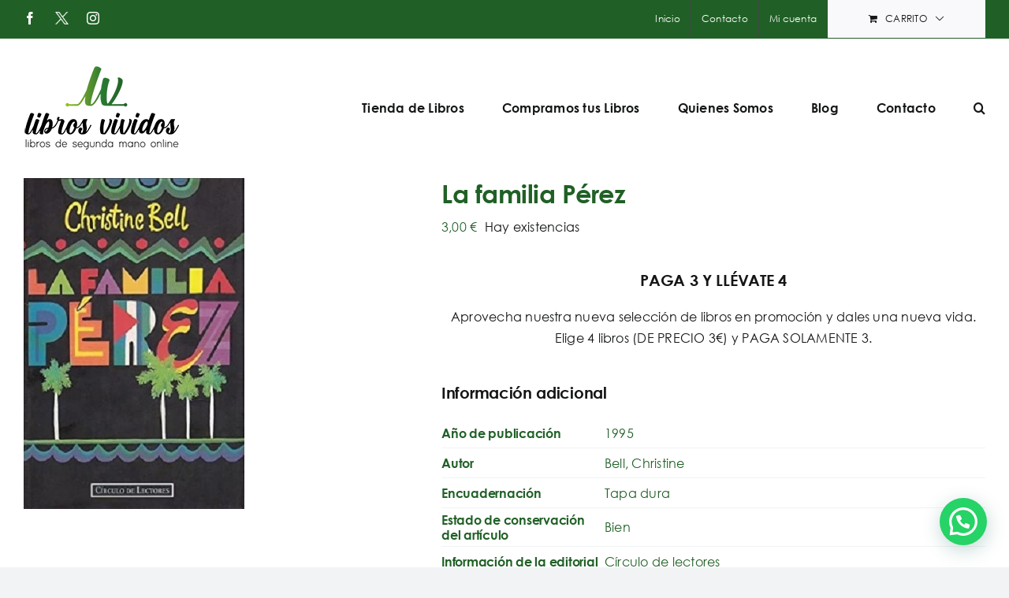

--- FILE ---
content_type: text/html; charset=UTF-8
request_url: https://librosvividos.com/producto/la-familia-perez/
body_size: 20364
content:
<!DOCTYPE html>
<html class="avada-html-layout-wide avada-html-header-position-top" lang="es" prefix="og: http://ogp.me/ns# fb: http://ogp.me/ns/fb#">
<head>
	<meta http-equiv="X-UA-Compatible" content="IE=edge" />
	<meta http-equiv="Content-Type" content="text/html; charset=utf-8"/>
	<meta name="viewport" content="width=device-width, initial-scale=1" />
	<meta name='robots' content='index, follow, max-image-preview:large, max-snippet:-1, max-video-preview:-1' />

	<!-- This site is optimized with the Yoast SEO plugin v26.7 - https://yoast.com/wordpress/plugins/seo/ -->
	<title>La familia Pérez - Libros Vividos</title>
	<meta name="description" content="Dottie Pérez, una exuberante cuarentona cubana, ha decidido emigrar a Estados Unidos, la tierra del rock, los hombres como John Wayne y el esmalte de uñas.." />
	<link rel="canonical" href="https://librosvividos.com/producto/la-familia-perez/" />
	<meta property="og:locale" content="es_ES" />
	<meta property="og:type" content="article" />
	<meta property="og:title" content="La familia Pérez - Libros Vividos" />
	<meta property="og:description" content="Dottie Pérez, una exuberante cuarentona cubana, ha decidido emigrar a Estados Unidos, la tierra del rock, los hombres como John Wayne y el esmalte de uñas.." />
	<meta property="og:url" content="https://librosvividos.com/producto/la-familia-perez/" />
	<meta property="og:site_name" content="Libros Vividos" />
	<meta property="article:publisher" content="https://www.facebook.com/profile.php?id=100068686621565" />
	<meta property="article:modified_time" content="2024-09-02T17:03:05+00:00" />
	<meta property="og:image" content="https://librosvividos.com/wp-content/uploads/2021/08/md31308497188-1.jpg" />
	<meta property="og:image:width" content="280" />
	<meta property="og:image:height" content="420" />
	<meta property="og:image:type" content="image/jpeg" />
	<meta name="twitter:card" content="summary_large_image" />
	<meta name="twitter:site" content="@librosvividos" />
	<meta name="twitter:label1" content="Tiempo de lectura" />
	<meta name="twitter:data1" content="1 minuto" />
	<script type="application/ld+json" class="yoast-schema-graph">{"@context":"https://schema.org","@graph":[{"@type":"WebPage","@id":"https://librosvividos.com/producto/la-familia-perez/","url":"https://librosvividos.com/producto/la-familia-perez/","name":"La familia Pérez - Libros Vividos","isPartOf":{"@id":"https://librosvividos.com/#website"},"primaryImageOfPage":{"@id":"https://librosvividos.com/producto/la-familia-perez/#primaryimage"},"image":{"@id":"https://librosvividos.com/producto/la-familia-perez/#primaryimage"},"thumbnailUrl":"https://librosvividos.com/wp-content/uploads/2021/08/md31308497188-1.jpg","datePublished":"2021-08-01T16:46:20+00:00","dateModified":"2024-09-02T17:03:05+00:00","description":"Dottie Pérez, una exuberante cuarentona cubana, ha decidido emigrar a Estados Unidos, la tierra del rock, los hombres como John Wayne y el esmalte de uñas..","breadcrumb":{"@id":"https://librosvividos.com/producto/la-familia-perez/#breadcrumb"},"inLanguage":"es","potentialAction":[{"@type":"ReadAction","target":["https://librosvividos.com/producto/la-familia-perez/"]}]},{"@type":"ImageObject","inLanguage":"es","@id":"https://librosvividos.com/producto/la-familia-perez/#primaryimage","url":"https://librosvividos.com/wp-content/uploads/2021/08/md31308497188-1.jpg","contentUrl":"https://librosvividos.com/wp-content/uploads/2021/08/md31308497188-1.jpg","width":280,"height":420,"caption":"La familia Pérez"},{"@type":"BreadcrumbList","@id":"https://librosvividos.com/producto/la-familia-perez/#breadcrumb","itemListElement":[{"@type":"ListItem","position":1,"name":"Portada","item":"https://librosvividos.com/"},{"@type":"ListItem","position":2,"name":"Tienda","item":"https://librosvividos.com/tienda/"},{"@type":"ListItem","position":3,"name":"La familia Pérez"}]},{"@type":"WebSite","@id":"https://librosvividos.com/#website","url":"https://librosvividos.com/","name":"Libros Vividos","description":"compra venta de libros de segunda mano","publisher":{"@id":"https://librosvividos.com/#organization"},"potentialAction":[{"@type":"SearchAction","target":{"@type":"EntryPoint","urlTemplate":"https://librosvividos.com/?s={search_term_string}"},"query-input":{"@type":"PropertyValueSpecification","valueRequired":true,"valueName":"search_term_string"}}],"inLanguage":"es"},{"@type":"Organization","@id":"https://librosvividos.com/#organization","name":"Libros Vividos","url":"https://librosvividos.com/","logo":{"@type":"ImageObject","inLanguage":"es","@id":"https://librosvividos.com/#/schema/logo/image/","url":"https://librosvividos.com/wp-content/uploads/2024/03/nuevo-logo-2.jpg","contentUrl":"https://librosvividos.com/wp-content/uploads/2024/03/nuevo-logo-2.jpg","width":2171,"height":1475,"caption":"Libros Vividos"},"image":{"@id":"https://librosvividos.com/#/schema/logo/image/"},"sameAs":["https://www.facebook.com/profile.php?id=100068686621565","https://x.com/librosvividos","https://www.instagram.com/vividoslibros/"]}]}</script>
	<!-- / Yoast SEO plugin. -->


<link rel="alternate" type="application/rss+xml" title="Libros Vividos &raquo; Feed" href="https://librosvividos.com/feed/" />
<link rel="alternate" type="application/rss+xml" title="Libros Vividos &raquo; Feed de los comentarios" href="https://librosvividos.com/comments/feed/" />
								<link rel="icon" href="https://librosvividos.com/wp-content/uploads/2021/06/cropped-favicon.png" type="image/png" />
		
		
		
				<link rel="alternate" type="application/rss+xml" title="Libros Vividos &raquo; Comentario La familia Pérez del feed" href="https://librosvividos.com/producto/la-familia-perez/feed/" />
<link rel="alternate" title="oEmbed (JSON)" type="application/json+oembed" href="https://librosvividos.com/wp-json/oembed/1.0/embed?url=https%3A%2F%2Flibrosvividos.com%2Fproducto%2Fla-familia-perez%2F" />
<link rel="alternate" title="oEmbed (XML)" type="text/xml+oembed" href="https://librosvividos.com/wp-json/oembed/1.0/embed?url=https%3A%2F%2Flibrosvividos.com%2Fproducto%2Fla-familia-perez%2F&#038;format=xml" />
					<meta name="description" content="Dottie Pérez, una exuberante cuarentona cubana, ha decidido emigrar a Estados Unidos, la tierra del rock, los hombres como John Wayne y el esmalte de uñas. Por su parte, Juan Raúl Pérez acaba de salir de las cárceles castristas y quiere reunirse en Miami con su esposa, a la que no ve desde hace 20"/>
				
		<meta property="og:locale" content="es_ES"/>
		<meta property="og:type" content="article"/>
		<meta property="og:site_name" content="Libros Vividos"/>
		<meta property="og:title" content="La familia Pérez - Libros Vividos"/>
				<meta property="og:description" content="Dottie Pérez, una exuberante cuarentona cubana, ha decidido emigrar a Estados Unidos, la tierra del rock, los hombres como John Wayne y el esmalte de uñas. Por su parte, Juan Raúl Pérez acaba de salir de las cárceles castristas y quiere reunirse en Miami con su esposa, a la que no ve desde hace 20"/>
				<meta property="og:url" content="https://librosvividos.com/producto/la-familia-perez/"/>
													<meta property="article:modified_time" content="2024-09-02T17:03:05+01:00"/>
											<meta property="og:image" content="https://librosvividos.com/wp-content/uploads/2021/08/md31308497188-1.jpg"/>
		<meta property="og:image:width" content="280"/>
		<meta property="og:image:height" content="420"/>
		<meta property="og:image:type" content="image/jpeg"/>
				<style id='wp-img-auto-sizes-contain-inline-css' type='text/css'>
img:is([sizes=auto i],[sizes^="auto," i]){contain-intrinsic-size:3000px 1500px}
/*# sourceURL=wp-img-auto-sizes-contain-inline-css */
</style>
<style id='wp-emoji-styles-inline-css' type='text/css'>

	img.wp-smiley, img.emoji {
		display: inline !important;
		border: none !important;
		box-shadow: none !important;
		height: 1em !important;
		width: 1em !important;
		margin: 0 0.07em !important;
		vertical-align: -0.1em !important;
		background: none !important;
		padding: 0 !important;
	}
/*# sourceURL=wp-emoji-styles-inline-css */
</style>
<link rel='stylesheet' id='wp-block-library-css' href='https://librosvividos.com/wp-includes/css/dist/block-library/style.min.css?ver=6.9' type='text/css' media='all' />
<style id='global-styles-inline-css' type='text/css'>
:root{--wp--preset--aspect-ratio--square: 1;--wp--preset--aspect-ratio--4-3: 4/3;--wp--preset--aspect-ratio--3-4: 3/4;--wp--preset--aspect-ratio--3-2: 3/2;--wp--preset--aspect-ratio--2-3: 2/3;--wp--preset--aspect-ratio--16-9: 16/9;--wp--preset--aspect-ratio--9-16: 9/16;--wp--preset--color--black: #000000;--wp--preset--color--cyan-bluish-gray: #abb8c3;--wp--preset--color--white: #ffffff;--wp--preset--color--pale-pink: #f78da7;--wp--preset--color--vivid-red: #cf2e2e;--wp--preset--color--luminous-vivid-orange: #ff6900;--wp--preset--color--luminous-vivid-amber: #fcb900;--wp--preset--color--light-green-cyan: #7bdcb5;--wp--preset--color--vivid-green-cyan: #00d084;--wp--preset--color--pale-cyan-blue: #8ed1fc;--wp--preset--color--vivid-cyan-blue: #0693e3;--wp--preset--color--vivid-purple: #9b51e0;--wp--preset--color--awb-color-1: #ffffff;--wp--preset--color--awb-color-2: #f9f9fb;--wp--preset--color--awb-color-3: #f2f3f5;--wp--preset--color--awb-color-4: #206026;--wp--preset--color--awb-color-5: #198fd9;--wp--preset--color--awb-color-6: #434549;--wp--preset--color--awb-color-7: #212326;--wp--preset--color--awb-color-8: #141617;--wp--preset--gradient--vivid-cyan-blue-to-vivid-purple: linear-gradient(135deg,rgb(6,147,227) 0%,rgb(155,81,224) 100%);--wp--preset--gradient--light-green-cyan-to-vivid-green-cyan: linear-gradient(135deg,rgb(122,220,180) 0%,rgb(0,208,130) 100%);--wp--preset--gradient--luminous-vivid-amber-to-luminous-vivid-orange: linear-gradient(135deg,rgb(252,185,0) 0%,rgb(255,105,0) 100%);--wp--preset--gradient--luminous-vivid-orange-to-vivid-red: linear-gradient(135deg,rgb(255,105,0) 0%,rgb(207,46,46) 100%);--wp--preset--gradient--very-light-gray-to-cyan-bluish-gray: linear-gradient(135deg,rgb(238,238,238) 0%,rgb(169,184,195) 100%);--wp--preset--gradient--cool-to-warm-spectrum: linear-gradient(135deg,rgb(74,234,220) 0%,rgb(151,120,209) 20%,rgb(207,42,186) 40%,rgb(238,44,130) 60%,rgb(251,105,98) 80%,rgb(254,248,76) 100%);--wp--preset--gradient--blush-light-purple: linear-gradient(135deg,rgb(255,206,236) 0%,rgb(152,150,240) 100%);--wp--preset--gradient--blush-bordeaux: linear-gradient(135deg,rgb(254,205,165) 0%,rgb(254,45,45) 50%,rgb(107,0,62) 100%);--wp--preset--gradient--luminous-dusk: linear-gradient(135deg,rgb(255,203,112) 0%,rgb(199,81,192) 50%,rgb(65,88,208) 100%);--wp--preset--gradient--pale-ocean: linear-gradient(135deg,rgb(255,245,203) 0%,rgb(182,227,212) 50%,rgb(51,167,181) 100%);--wp--preset--gradient--electric-grass: linear-gradient(135deg,rgb(202,248,128) 0%,rgb(113,206,126) 100%);--wp--preset--gradient--midnight: linear-gradient(135deg,rgb(2,3,129) 0%,rgb(40,116,252) 100%);--wp--preset--font-size--small: 12px;--wp--preset--font-size--medium: 20px;--wp--preset--font-size--large: 24px;--wp--preset--font-size--x-large: 42px;--wp--preset--font-size--normal: 16px;--wp--preset--font-size--xlarge: 32px;--wp--preset--font-size--huge: 48px;--wp--preset--spacing--20: 0.44rem;--wp--preset--spacing--30: 0.67rem;--wp--preset--spacing--40: 1rem;--wp--preset--spacing--50: 1.5rem;--wp--preset--spacing--60: 2.25rem;--wp--preset--spacing--70: 3.38rem;--wp--preset--spacing--80: 5.06rem;--wp--preset--shadow--natural: 6px 6px 9px rgba(0, 0, 0, 0.2);--wp--preset--shadow--deep: 12px 12px 50px rgba(0, 0, 0, 0.4);--wp--preset--shadow--sharp: 6px 6px 0px rgba(0, 0, 0, 0.2);--wp--preset--shadow--outlined: 6px 6px 0px -3px rgb(255, 255, 255), 6px 6px rgb(0, 0, 0);--wp--preset--shadow--crisp: 6px 6px 0px rgb(0, 0, 0);}:where(.is-layout-flex){gap: 0.5em;}:where(.is-layout-grid){gap: 0.5em;}body .is-layout-flex{display: flex;}.is-layout-flex{flex-wrap: wrap;align-items: center;}.is-layout-flex > :is(*, div){margin: 0;}body .is-layout-grid{display: grid;}.is-layout-grid > :is(*, div){margin: 0;}:where(.wp-block-columns.is-layout-flex){gap: 2em;}:where(.wp-block-columns.is-layout-grid){gap: 2em;}:where(.wp-block-post-template.is-layout-flex){gap: 1.25em;}:where(.wp-block-post-template.is-layout-grid){gap: 1.25em;}.has-black-color{color: var(--wp--preset--color--black) !important;}.has-cyan-bluish-gray-color{color: var(--wp--preset--color--cyan-bluish-gray) !important;}.has-white-color{color: var(--wp--preset--color--white) !important;}.has-pale-pink-color{color: var(--wp--preset--color--pale-pink) !important;}.has-vivid-red-color{color: var(--wp--preset--color--vivid-red) !important;}.has-luminous-vivid-orange-color{color: var(--wp--preset--color--luminous-vivid-orange) !important;}.has-luminous-vivid-amber-color{color: var(--wp--preset--color--luminous-vivid-amber) !important;}.has-light-green-cyan-color{color: var(--wp--preset--color--light-green-cyan) !important;}.has-vivid-green-cyan-color{color: var(--wp--preset--color--vivid-green-cyan) !important;}.has-pale-cyan-blue-color{color: var(--wp--preset--color--pale-cyan-blue) !important;}.has-vivid-cyan-blue-color{color: var(--wp--preset--color--vivid-cyan-blue) !important;}.has-vivid-purple-color{color: var(--wp--preset--color--vivid-purple) !important;}.has-black-background-color{background-color: var(--wp--preset--color--black) !important;}.has-cyan-bluish-gray-background-color{background-color: var(--wp--preset--color--cyan-bluish-gray) !important;}.has-white-background-color{background-color: var(--wp--preset--color--white) !important;}.has-pale-pink-background-color{background-color: var(--wp--preset--color--pale-pink) !important;}.has-vivid-red-background-color{background-color: var(--wp--preset--color--vivid-red) !important;}.has-luminous-vivid-orange-background-color{background-color: var(--wp--preset--color--luminous-vivid-orange) !important;}.has-luminous-vivid-amber-background-color{background-color: var(--wp--preset--color--luminous-vivid-amber) !important;}.has-light-green-cyan-background-color{background-color: var(--wp--preset--color--light-green-cyan) !important;}.has-vivid-green-cyan-background-color{background-color: var(--wp--preset--color--vivid-green-cyan) !important;}.has-pale-cyan-blue-background-color{background-color: var(--wp--preset--color--pale-cyan-blue) !important;}.has-vivid-cyan-blue-background-color{background-color: var(--wp--preset--color--vivid-cyan-blue) !important;}.has-vivid-purple-background-color{background-color: var(--wp--preset--color--vivid-purple) !important;}.has-black-border-color{border-color: var(--wp--preset--color--black) !important;}.has-cyan-bluish-gray-border-color{border-color: var(--wp--preset--color--cyan-bluish-gray) !important;}.has-white-border-color{border-color: var(--wp--preset--color--white) !important;}.has-pale-pink-border-color{border-color: var(--wp--preset--color--pale-pink) !important;}.has-vivid-red-border-color{border-color: var(--wp--preset--color--vivid-red) !important;}.has-luminous-vivid-orange-border-color{border-color: var(--wp--preset--color--luminous-vivid-orange) !important;}.has-luminous-vivid-amber-border-color{border-color: var(--wp--preset--color--luminous-vivid-amber) !important;}.has-light-green-cyan-border-color{border-color: var(--wp--preset--color--light-green-cyan) !important;}.has-vivid-green-cyan-border-color{border-color: var(--wp--preset--color--vivid-green-cyan) !important;}.has-pale-cyan-blue-border-color{border-color: var(--wp--preset--color--pale-cyan-blue) !important;}.has-vivid-cyan-blue-border-color{border-color: var(--wp--preset--color--vivid-cyan-blue) !important;}.has-vivid-purple-border-color{border-color: var(--wp--preset--color--vivid-purple) !important;}.has-vivid-cyan-blue-to-vivid-purple-gradient-background{background: var(--wp--preset--gradient--vivid-cyan-blue-to-vivid-purple) !important;}.has-light-green-cyan-to-vivid-green-cyan-gradient-background{background: var(--wp--preset--gradient--light-green-cyan-to-vivid-green-cyan) !important;}.has-luminous-vivid-amber-to-luminous-vivid-orange-gradient-background{background: var(--wp--preset--gradient--luminous-vivid-amber-to-luminous-vivid-orange) !important;}.has-luminous-vivid-orange-to-vivid-red-gradient-background{background: var(--wp--preset--gradient--luminous-vivid-orange-to-vivid-red) !important;}.has-very-light-gray-to-cyan-bluish-gray-gradient-background{background: var(--wp--preset--gradient--very-light-gray-to-cyan-bluish-gray) !important;}.has-cool-to-warm-spectrum-gradient-background{background: var(--wp--preset--gradient--cool-to-warm-spectrum) !important;}.has-blush-light-purple-gradient-background{background: var(--wp--preset--gradient--blush-light-purple) !important;}.has-blush-bordeaux-gradient-background{background: var(--wp--preset--gradient--blush-bordeaux) !important;}.has-luminous-dusk-gradient-background{background: var(--wp--preset--gradient--luminous-dusk) !important;}.has-pale-ocean-gradient-background{background: var(--wp--preset--gradient--pale-ocean) !important;}.has-electric-grass-gradient-background{background: var(--wp--preset--gradient--electric-grass) !important;}.has-midnight-gradient-background{background: var(--wp--preset--gradient--midnight) !important;}.has-small-font-size{font-size: var(--wp--preset--font-size--small) !important;}.has-medium-font-size{font-size: var(--wp--preset--font-size--medium) !important;}.has-large-font-size{font-size: var(--wp--preset--font-size--large) !important;}.has-x-large-font-size{font-size: var(--wp--preset--font-size--x-large) !important;}
/*# sourceURL=global-styles-inline-css */
</style>

<style id='classic-theme-styles-inline-css' type='text/css'>
/*! This file is auto-generated */
.wp-block-button__link{color:#fff;background-color:#32373c;border-radius:9999px;box-shadow:none;text-decoration:none;padding:calc(.667em + 2px) calc(1.333em + 2px);font-size:1.125em}.wp-block-file__button{background:#32373c;color:#fff;text-decoration:none}
/*# sourceURL=/wp-includes/css/classic-themes.min.css */
</style>
<link rel='stylesheet' id='contact-form-7-css' href='https://librosvividos.com/wp-content/plugins/contact-form-7/includes/css/styles.css?ver=6.1.4' type='text/css' media='all' />
<style id='woocommerce-inline-inline-css' type='text/css'>
.woocommerce form .form-row .required { visibility: visible; }
/*# sourceURL=woocommerce-inline-inline-css */
</style>
<link rel='stylesheet' id='brands-styles-css' href='https://librosvividos.com/wp-content/plugins/woocommerce/assets/css/brands.css?ver=10.3.7' type='text/css' media='all' />
<link rel='stylesheet' id='ywdpd_owl-css' href='https://librosvividos.com/wp-content/plugins/yith-woocommerce-dynamic-pricing-and-discounts-premium/assets/css/owl/owl.carousel.min.css?ver=3.1.0' type='text/css' media='all' />
<link rel='stylesheet' id='yith_ywdpd_frontend-css' href='https://librosvividos.com/wp-content/plugins/yith-woocommerce-dynamic-pricing-and-discounts-premium/assets/css/frontend.css?ver=3.1.0' type='text/css' media='all' />
<link rel='stylesheet' id='child-style-css' href='https://librosvividos.com/wp-content/themes/Avada-Child-Theme/style.css?ver=1.0.0' type='text/css' media='all' />
<link rel='stylesheet' id='fusion-dynamic-css-css' href='https://librosvividos.com/wp-content/uploads/fusion-styles/2505069d6499e2676895cfd64881f688.min.css?ver=3.14.2' type='text/css' media='all' />
<script type="text/template" id="tmpl-variation-template">
	<div class="woocommerce-variation-description">{{{ data.variation.variation_description }}}</div>
	<div class="woocommerce-variation-price">{{{ data.variation.price_html }}}</div>
	<div class="woocommerce-variation-availability">{{{ data.variation.availability_html }}}</div>
</script>
<script type="text/template" id="tmpl-unavailable-variation-template">
	<p role="alert">Lo siento, este producto no está disponible. Por favor, elige otra combinación.</p>
</script>
<script type="text/javascript" src="https://librosvividos.com/wp-includes/js/jquery/jquery.min.js?ver=3.7.1" id="jquery-core-js"></script>
<script type="text/javascript" src="https://librosvividos.com/wp-includes/js/jquery/jquery-migrate.min.js?ver=3.4.1" id="jquery-migrate-js"></script>
<script type="text/javascript" src="https://librosvividos.com/wp-content/plugins/woocommerce/assets/js/jquery-blockui/jquery.blockUI.min.js?ver=2.7.0-wc.10.3.7" id="wc-jquery-blockui-js" defer="defer" data-wp-strategy="defer"></script>
<script type="text/javascript" id="wc-add-to-cart-js-extra">
/* <![CDATA[ */
var wc_add_to_cart_params = {"ajax_url":"/wp-admin/admin-ajax.php","wc_ajax_url":"/?wc-ajax=%%endpoint%%","i18n_view_cart":"Ver carrito","cart_url":"https://librosvividos.com/carrito/","is_cart":"","cart_redirect_after_add":"no"};
//# sourceURL=wc-add-to-cart-js-extra
/* ]]> */
</script>
<script type="text/javascript" src="https://librosvividos.com/wp-content/plugins/woocommerce/assets/js/frontend/add-to-cart.min.js?ver=10.3.7" id="wc-add-to-cart-js" defer="defer" data-wp-strategy="defer"></script>
<script type="text/javascript" src="https://librosvividos.com/wp-content/plugins/woocommerce/assets/js/zoom/jquery.zoom.min.js?ver=1.7.21-wc.10.3.7" id="wc-zoom-js" defer="defer" data-wp-strategy="defer"></script>
<script type="text/javascript" src="https://librosvividos.com/wp-content/plugins/woocommerce/assets/js/flexslider/jquery.flexslider.min.js?ver=2.7.2-wc.10.3.7" id="wc-flexslider-js" defer="defer" data-wp-strategy="defer"></script>
<script type="text/javascript" id="wc-single-product-js-extra">
/* <![CDATA[ */
var wc_single_product_params = {"i18n_required_rating_text":"Por favor elige una puntuaci\u00f3n","i18n_rating_options":["1 de 5 estrellas","2 de 5 estrellas","3 de 5 estrellas","4 de 5 estrellas","5 de 5 estrellas"],"i18n_product_gallery_trigger_text":"Ver galer\u00eda de im\u00e1genes a pantalla completa","review_rating_required":"yes","flexslider":{"rtl":false,"animation":"slide","smoothHeight":true,"directionNav":true,"controlNav":"thumbnails","slideshow":false,"animationSpeed":500,"animationLoop":false,"allowOneSlide":false,"prevText":"\u003Ci class=\"awb-icon-angle-left\"\u003E\u003C/i\u003E","nextText":"\u003Ci class=\"awb-icon-angle-right\"\u003E\u003C/i\u003E"},"zoom_enabled":"1","zoom_options":[],"photoswipe_enabled":"","photoswipe_options":{"shareEl":false,"closeOnScroll":false,"history":false,"hideAnimationDuration":0,"showAnimationDuration":0},"flexslider_enabled":"1"};
//# sourceURL=wc-single-product-js-extra
/* ]]> */
</script>
<script type="text/javascript" src="https://librosvividos.com/wp-content/plugins/woocommerce/assets/js/frontend/single-product.min.js?ver=10.3.7" id="wc-single-product-js" defer="defer" data-wp-strategy="defer"></script>
<script type="text/javascript" src="https://librosvividos.com/wp-content/plugins/woocommerce/assets/js/js-cookie/js.cookie.min.js?ver=2.1.4-wc.10.3.7" id="wc-js-cookie-js" defer="defer" data-wp-strategy="defer"></script>
<script type="text/javascript" id="woocommerce-js-extra">
/* <![CDATA[ */
var woocommerce_params = {"ajax_url":"/wp-admin/admin-ajax.php","wc_ajax_url":"/?wc-ajax=%%endpoint%%","i18n_password_show":"Mostrar contrase\u00f1a","i18n_password_hide":"Ocultar contrase\u00f1a"};
//# sourceURL=woocommerce-js-extra
/* ]]> */
</script>
<script type="text/javascript" src="https://librosvividos.com/wp-content/plugins/woocommerce/assets/js/frontend/woocommerce.min.js?ver=10.3.7" id="woocommerce-js" defer="defer" data-wp-strategy="defer"></script>
<script type="text/javascript" src="https://librosvividos.com/wp-includes/js/underscore.min.js?ver=1.13.7" id="underscore-js"></script>
<script type="text/javascript" id="wp-util-js-extra">
/* <![CDATA[ */
var _wpUtilSettings = {"ajax":{"url":"/wp-admin/admin-ajax.php"}};
//# sourceURL=wp-util-js-extra
/* ]]> */
</script>
<script type="text/javascript" src="https://librosvividos.com/wp-includes/js/wp-util.min.js?ver=6.9" id="wp-util-js"></script>
<script type="text/javascript" id="wc-add-to-cart-variation-js-extra">
/* <![CDATA[ */
var wc_add_to_cart_variation_params = {"wc_ajax_url":"/?wc-ajax=%%endpoint%%","i18n_no_matching_variations_text":"Lo siento, no hay productos que igualen tu selecci\u00f3n. Por favor, escoge una combinaci\u00f3n diferente.","i18n_make_a_selection_text":"Elige las opciones del producto antes de a\u00f1adir este producto a tu carrito.","i18n_unavailable_text":"Lo siento, este producto no est\u00e1 disponible. Por favor, elige otra combinaci\u00f3n.","i18n_reset_alert_text":"Se ha restablecido tu selecci\u00f3n. Por favor, elige alguna opci\u00f3n del producto antes de poder a\u00f1adir este producto a tu carrito."};
//# sourceURL=wc-add-to-cart-variation-js-extra
/* ]]> */
</script>
<script type="text/javascript" src="https://librosvividos.com/wp-content/plugins/woocommerce/assets/js/frontend/add-to-cart-variation.min.js?ver=10.3.7" id="wc-add-to-cart-variation-js" defer="defer" data-wp-strategy="defer"></script>
<link rel="https://api.w.org/" href="https://librosvividos.com/wp-json/" /><link rel="alternate" title="JSON" type="application/json" href="https://librosvividos.com/wp-json/wp/v2/product/3428" /><link rel="EditURI" type="application/rsd+xml" title="RSD" href="https://librosvividos.com/xmlrpc.php?rsd" />
<meta name="generator" content="WordPress 6.9" />
<meta name="generator" content="WooCommerce 10.3.7" />
<link rel='shortlink' href='https://librosvividos.com/?p=3428' />
<link rel="preload" href="https://librosvividos.com/wp-content/themes/Avada/includes/lib/assets/fonts/icomoon/awb-icons.woff" as="font" type="font/woff" crossorigin><link rel="preload" href="//librosvividos.com/wp-content/themes/Avada/includes/lib/assets/fonts/fontawesome/webfonts/fa-brands-400.woff2" as="font" type="font/woff2" crossorigin><link rel="preload" href="//librosvividos.com/wp-content/themes/Avada/includes/lib/assets/fonts/fontawesome/webfonts/fa-regular-400.woff2" as="font" type="font/woff2" crossorigin><link rel="preload" href="//librosvividos.com/wp-content/themes/Avada/includes/lib/assets/fonts/fontawesome/webfonts/fa-solid-900.woff2" as="font" type="font/woff2" crossorigin><style type="text/css" id="css-fb-visibility">@media screen and (max-width: 640px){.fusion-no-small-visibility{display:none !important;}body .sm-text-align-center{text-align:center !important;}body .sm-text-align-left{text-align:left !important;}body .sm-text-align-right{text-align:right !important;}body .sm-text-align-justify{text-align:justify !important;}body .sm-flex-align-center{justify-content:center !important;}body .sm-flex-align-flex-start{justify-content:flex-start !important;}body .sm-flex-align-flex-end{justify-content:flex-end !important;}body .sm-mx-auto{margin-left:auto !important;margin-right:auto !important;}body .sm-ml-auto{margin-left:auto !important;}body .sm-mr-auto{margin-right:auto !important;}body .fusion-absolute-position-small{position:absolute;width:100%;}.awb-sticky.awb-sticky-small{ position: sticky; top: var(--awb-sticky-offset,0); }}@media screen and (min-width: 641px) and (max-width: 1024px){.fusion-no-medium-visibility{display:none !important;}body .md-text-align-center{text-align:center !important;}body .md-text-align-left{text-align:left !important;}body .md-text-align-right{text-align:right !important;}body .md-text-align-justify{text-align:justify !important;}body .md-flex-align-center{justify-content:center !important;}body .md-flex-align-flex-start{justify-content:flex-start !important;}body .md-flex-align-flex-end{justify-content:flex-end !important;}body .md-mx-auto{margin-left:auto !important;margin-right:auto !important;}body .md-ml-auto{margin-left:auto !important;}body .md-mr-auto{margin-right:auto !important;}body .fusion-absolute-position-medium{position:absolute;width:100%;}.awb-sticky.awb-sticky-medium{ position: sticky; top: var(--awb-sticky-offset,0); }}@media screen and (min-width: 1025px){.fusion-no-large-visibility{display:none !important;}body .lg-text-align-center{text-align:center !important;}body .lg-text-align-left{text-align:left !important;}body .lg-text-align-right{text-align:right !important;}body .lg-text-align-justify{text-align:justify !important;}body .lg-flex-align-center{justify-content:center !important;}body .lg-flex-align-flex-start{justify-content:flex-start !important;}body .lg-flex-align-flex-end{justify-content:flex-end !important;}body .lg-mx-auto{margin-left:auto !important;margin-right:auto !important;}body .lg-ml-auto{margin-left:auto !important;}body .lg-mr-auto{margin-right:auto !important;}body .fusion-absolute-position-large{position:absolute;width:100%;}.awb-sticky.awb-sticky-large{ position: sticky; top: var(--awb-sticky-offset,0); }}</style>	<noscript><style>.woocommerce-product-gallery{ opacity: 1 !important; }</style></noscript>
			<script type="text/javascript">
			var doc = document.documentElement;
			doc.setAttribute( 'data-useragent', navigator.userAgent );
		</script>
		
	<link rel='stylesheet' id='wc-blocks-style-css' href='https://librosvividos.com/wp-content/plugins/woocommerce/assets/client/blocks/wc-blocks.css?ver=wc-10.3.7' type='text/css' media='all' />
<link rel='stylesheet' id='joinchat-css' href='https://librosvividos.com/wp-content/plugins/creame-whatsapp-me/public/css/joinchat-btn.min.css?ver=6.0.9' type='text/css' media='all' />
<style id='joinchat-inline-css' type='text/css'>
.joinchat{--ch:142;--cs:70%;--cl:49%;--bw:1}
/*# sourceURL=joinchat-inline-css */
</style>
</head>

<body class="wp-singular product-template-default single single-product postid-3428 wp-theme-Avada wp-child-theme-Avada-Child-Theme theme-Avada woocommerce woocommerce-page woocommerce-no-js fusion-image-hovers fusion-pagination-sizing fusion-button_type-flat fusion-button_span-no fusion-button_gradient-linear avada-image-rollover-circle-yes avada-image-rollover-yes avada-image-rollover-direction-left fusion-body ltr fusion-sticky-header no-tablet-sticky-header no-mobile-sticky-header no-mobile-slidingbar no-mobile-totop avada-has-rev-slider-styles fusion-disable-outline fusion-sub-menu-fade mobile-logo-pos-left layout-wide-mode avada-has-boxed-modal-shadow- layout-scroll-offset-full avada-has-zero-margin-offset-top fusion-top-header menu-text-align-center fusion-woo-product-design-classic fusion-woo-shop-page-columns-4 fusion-woo-related-columns-4 fusion-woo-archive-page-columns-4 fusion-woocommerce-equal-heights avada-has-woo-gallery-disabled woo-sale-badge-circle woo-outofstock-badge-top_bar mobile-menu-design-modern fusion-show-pagination-text fusion-header-layout-v3 avada-responsive avada-footer-fx-none avada-menu-highlight-style-bottombar fusion-search-form-clean fusion-main-menu-search-overlay fusion-avatar-circle avada-dropdown-styles avada-blog-layout-medium avada-blog-archive-layout-medium avada-header-shadow-no avada-menu-icon-position-left avada-has-megamenu-shadow avada-has-mobile-menu-search avada-has-main-nav-search-icon avada-has-breadcrumb-mobile-hidden avada-has-titlebar-hide avada-header-border-color-full-transparent avada-has-pagination-width_height avada-flyout-menu-direction-fade avada-ec-views-v1" data-awb-post-id="3428">
		<a class="skip-link screen-reader-text" href="#content">Saltar al contenido</a>

	<div id="boxed-wrapper">
		
		<div id="wrapper" class="fusion-wrapper">
			<div id="home" style="position:relative;top:-1px;"></div>
							
					
			<header class="fusion-header-wrapper">
				<div class="fusion-header-v3 fusion-logo-alignment fusion-logo-left fusion-sticky-menu- fusion-sticky-logo-1 fusion-mobile-logo-1  fusion-mobile-menu-design-modern">
					
<div class="fusion-secondary-header">
	<div class="fusion-row">
					<div class="fusion-alignleft">
				<div class="fusion-social-links-header"><div class="fusion-social-networks"><div class="fusion-social-networks-wrapper"><a  class="fusion-social-network-icon fusion-tooltip fusion-facebook awb-icon-facebook" style data-placement="bottom" data-title="Facebook" data-toggle="tooltip" title="Facebook" href="https://www.facebook.com/Libros-Vividos-724400434954536" target="_blank" rel="noreferrer"><span class="screen-reader-text">Facebook</span></a><a  class="awb-custom-image custom fusion-social-network-icon fusion-tooltip fusion-custom awb-icon-custom" style="position:relative;" data-placement="bottom" data-title="X - Twitter" data-toggle="tooltip" title="X - Twitter" href="https://twitter.com/librosvividos" target="_blank" rel="noopener noreferrer"><span class="screen-reader-text">X - Twitter</span><img src="https://librosvividos.com/wp-content/uploads/2023/08/x.png" style="width:auto;" alt="X - Twitter" /></a><a  class="fusion-social-network-icon fusion-tooltip fusion-instagram awb-icon-instagram" style data-placement="bottom" data-title="Instagram" data-toggle="tooltip" title="Instagram" href="https://www.instagram.com/p/CSMR7U1NSKp/" target="_blank" rel="noopener noreferrer"><span class="screen-reader-text">Instagram</span></a></div></div></div>			</div>
							<div class="fusion-alignright">
				<nav class="fusion-secondary-menu" role="navigation" aria-label="Menú secundario"><ul id="menu-top" class="menu"><li  id="menu-item-1109"  class="menu-item menu-item-type-post_type menu-item-object-page menu-item-home menu-item-1109"  data-item-id="1109"><a  href="https://librosvividos.com/" class="fusion-bottombar-highlight"><span class="menu-text">Inicio</span></a></li><li  id="menu-item-22"  class="menu-item menu-item-type-post_type menu-item-object-page menu-item-22"  data-item-id="22"><a  href="https://librosvividos.com/contacto/" class="fusion-bottombar-highlight"><span class="menu-text">Contacto</span></a></li><li class="menu-item fusion-dropdown-menu menu-item-has-children fusion-custom-menu-item fusion-menu-login-box"><a href="https://librosvividos.com/mi-cuenta/" aria-haspopup="true" class="fusion-bottombar-highlight"><span class="menu-text">Mi cuenta</span></a><div class="fusion-custom-menu-item-contents"><form action="https://librosvividos.com/entradasegura/" name="loginform" method="post"><p><input type="text" class="input-text" name="log" id="username-top-69703fb97e659" value="" placeholder="Username" /></p><p><input type="password" class="input-text" name="pwd" id="password-top-69703fb97e659" value="" placeholder="Password" /></p><p class="fusion-remember-checkbox"><label for="fusion-menu-login-box-rememberme-top-69703fb97e659"><input name="rememberme" type="checkbox" id="fusion-menu-login-box-rememberme" value="forever"> Recuérdame</label></p><input type="hidden" name="fusion_woo_login_box" value="true" /><p class="fusion-login-box-submit"><input type="submit" name="wp-submit" id="wp-submit-top-69703fb97e659" class="button button-small default comment-submit" value="Acceso"><input type="hidden" name="redirect" value=""></p></form><a class="fusion-menu-login-box-register" href="https://librosvividos.com/mi-cuenta/" title="Registrar">Registrar</a></div></li><li class="fusion-custom-menu-item fusion-menu-cart fusion-secondary-menu-cart"><a class="fusion-secondary-menu-icon" href="https://librosvividos.com/carrito/"><span class="menu-text" aria-label="Ver carrito">Carrito</span></a></li></ul></nav><nav class="fusion-mobile-nav-holder fusion-mobile-menu-text-align-left" aria-label="Menú movil secundario"></nav>			</div>
			</div>
</div>
<div class="fusion-header-sticky-height"></div>
<div class="fusion-header">
	<div class="fusion-row">
					<div class="fusion-logo" data-margin-top="34px" data-margin-bottom="34px" data-margin-left="0px" data-margin-right="0px">
			<a class="fusion-logo-link"  href="https://librosvividos.com/" >

						<!-- standard logo -->
			<img src="https://librosvividos.com/wp-content/uploads/2022/08/LibrosVividos.png" srcset="https://librosvividos.com/wp-content/uploads/2022/08/LibrosVividos.png 1x" width="200" height="108" alt="Libros Vividos Logo" data-retina_logo_url="" class="fusion-standard-logo" />

											<!-- mobile logo -->
				<img src="https://librosvividos.com/wp-content/uploads/2022/08/LibrosVividos.png" srcset="https://librosvividos.com/wp-content/uploads/2022/08/LibrosVividos.png 1x" width="200" height="108" alt="Libros Vividos Logo" data-retina_logo_url="" class="fusion-mobile-logo" />
			
											<!-- sticky header logo -->
				<img src="https://librosvividos.com/wp-content/uploads/2022/08/LibrosVividos.png" srcset="https://librosvividos.com/wp-content/uploads/2022/08/LibrosVividos.png 1x" width="200" height="108" alt="Libros Vividos Logo" data-retina_logo_url="" class="fusion-sticky-logo" />
					</a>
		</div>		<nav class="fusion-main-menu" aria-label="Menú principal"><div class="fusion-overlay-search">		<form role="search" class="searchform fusion-search-form  fusion-search-form-clean" method="get" action="https://librosvividos.com/">
			<div class="fusion-search-form-content">

				
				<div class="fusion-search-field search-field">
					<label><span class="screen-reader-text">Buscar:</span>
													<input type="search" value="" name="s" class="s" placeholder="Buscar..." required aria-required="true" aria-label="Buscar..."/>
											</label>
				</div>
				<div class="fusion-search-button search-button">
					<input type="submit" class="fusion-search-submit searchsubmit" aria-label="Buscar" value="&#xf002;" />
									</div>

				
			</div>


			
		</form>
		<div class="fusion-search-spacer"></div><a href="#" role="button" aria-label="Close Search" class="fusion-close-search"></a></div><ul id="menu-principal" class="fusion-menu"><li  id="menu-item-87"  class="menu-item menu-item-type-post_type menu-item-object-page menu-item-privacy-policy current_page_parent menu-item-87"  data-item-id="87"><a  href="https://librosvividos.com/tienda/" class="fusion-bottombar-highlight"><span class="menu-text">Tienda de Libros</span></a></li><li  id="menu-item-335"  class="menu-item menu-item-type-custom menu-item-object-custom menu-item-home menu-item-335"  data-item-id="335"><a  href="https://librosvividos.com/#vender" class="fusion-bottombar-highlight"><span class="menu-text">Compramos tus Libros</span></a></li><li  id="menu-item-88"  class="menu-item menu-item-type-custom menu-item-object-custom menu-item-home menu-item-88"  data-item-id="88"><a  href="https://librosvividos.com/#quienes-somos" class="fusion-bottombar-highlight"><span class="menu-text">Quienes Somos</span></a></li><li  id="menu-item-17"  class="menu-item menu-item-type-post_type menu-item-object-page menu-item-17"  data-item-id="17"><a  href="https://librosvividos.com/blog/" class="fusion-bottombar-highlight"><span class="menu-text">Blog</span></a></li><li  id="menu-item-18"  class="menu-item menu-item-type-post_type menu-item-object-page menu-item-18"  data-item-id="18"><a  href="https://librosvividos.com/contacto/" class="fusion-bottombar-highlight"><span class="menu-text">Contacto</span></a></li><li class="fusion-custom-menu-item fusion-main-menu-search fusion-search-overlay"><a class="fusion-main-menu-icon" href="#" aria-label="Buscar" data-title="Buscar" title="Buscar" role="button" aria-expanded="false"></a></li></ul></nav>	<div class="fusion-mobile-menu-icons">
							<a href="#" class="fusion-icon awb-icon-bars" aria-label="Alternar menú móvil" aria-expanded="false"></a>
		
					<a href="#" class="fusion-icon awb-icon-search" aria-label="Alternar búsqueda en móvil"></a>
		
		
			</div>

<nav class="fusion-mobile-nav-holder fusion-mobile-menu-text-align-left" aria-label="Main Menu Mobile"></nav>

		
<div class="fusion-clearfix"></div>
<div class="fusion-mobile-menu-search">
			<form role="search" class="searchform fusion-search-form  fusion-search-form-clean" method="get" action="https://librosvividos.com/">
			<div class="fusion-search-form-content">

				
				<div class="fusion-search-field search-field">
					<label><span class="screen-reader-text">Buscar:</span>
													<input type="search" value="" name="s" class="s" placeholder="Buscar..." required aria-required="true" aria-label="Buscar..."/>
											</label>
				</div>
				<div class="fusion-search-button search-button">
					<input type="submit" class="fusion-search-submit searchsubmit" aria-label="Buscar" value="&#xf002;" />
									</div>

				
			</div>


			
		</form>
		</div>
			</div>
</div>
				</div>
				<div class="fusion-clearfix"></div>
			</header>
								
							<div id="sliders-container" class="fusion-slider-visibility">
					</div>
				
					
							
			
						<main id="main" class="clearfix ">
				<div class="fusion-row" style="">

			<div class="woocommerce-container">
			<section id="content" class="" style="width: 100%;">
		
					
			<div class="woocommerce-notices-wrapper"></div><div id="product-3428" class="product type-product post-3428 status-publish first instock product_cat-libro-descuento product_cat-novela has-post-thumbnail purchasable product-type-simple product-grid-view">

	<div class="avada-single-product-gallery-wrapper avada-product-images-global avada-product-images-thumbnails-bottom">
<div class="woocommerce-product-gallery woocommerce-product-gallery--with-images woocommerce-product-gallery--columns-4 images avada-product-gallery" data-columns="4" style="opacity: 0; transition: opacity .25s ease-in-out;">
	<div class="woocommerce-product-gallery__wrapper">
		<div data-thumb="https://librosvividos.com/wp-content/uploads/2021/08/md31308497188-1-200x200.jpg" data-thumb-alt="La familia Pérez" data-thumb-srcset="https://librosvividos.com/wp-content/uploads/2021/08/md31308497188-1-66x66.jpg 66w, https://librosvividos.com/wp-content/uploads/2021/08/md31308497188-1-150x150.jpg 150w, https://librosvividos.com/wp-content/uploads/2021/08/md31308497188-1-200x200.jpg 200w"  data-thumb-sizes="(max-width: 200px) 100vw, 200px" class="woocommerce-product-gallery__image"><a href="https://librosvividos.com/wp-content/uploads/2021/08/md31308497188-1.jpg"><img width="280" height="420" src="https://librosvividos.com/wp-content/uploads/2021/08/md31308497188-1.jpg" class="wp-post-image" alt="La familia Pérez" data-caption="" data-src="https://librosvividos.com/wp-content/uploads/2021/08/md31308497188-1.jpg" data-large_image="https://librosvividos.com/wp-content/uploads/2021/08/md31308497188-1.jpg" data-large_image_width="280" data-large_image_height="420" decoding="async" fetchpriority="high" srcset="https://librosvividos.com/wp-content/uploads/2021/08/md31308497188-1-200x300.jpg 200w, https://librosvividos.com/wp-content/uploads/2021/08/md31308497188-1.jpg 280w" sizes="(max-width: 280px) 100vw, 280px" /></a><a class="avada-product-gallery-lightbox-trigger" href="https://librosvividos.com/wp-content/uploads/2021/08/md31308497188-1.jpg" data-rel="iLightbox[]" alt="La familia Pérez" data-title="La familia Pérez" title="La familia Pérez" data-caption=""></a></div>	</div>
</div>
</div>

	<div class="summary entry-summary">
		<div class="summary-container"><h1 itemprop="name" class="product_title entry-title">La familia Pérez</h1>
<p class="price"><span class="woocommerce-Price-amount amount"><bdi>3,00&nbsp;<span class="woocommerce-Price-currencySymbol">&euro;</span></bdi></span></p>
<div class="avada-availability">
	<p class="stock in-stock">Hay existencias</p></div>
<div class="product-border fusion-separator sep-none"></div>
<div class="ywdpd-table-discounts-wrapper"></div><div class="ywdpd-notices-wrapper">		<div class="show_note_on_apply_products"><h3 style="text-align: center">PAGA 3 Y LLÉVATE 4</h3>
<p style="text-align: center">Aprovecha nuestra nueva selección de libros en promoción y dales una nueva vida.<br />Elige 4 libros (DE PRECIO 3€) y PAGA SOLAMENTE 3.</p></div>
		</div><p class="stock in-stock">Hay existencias</p>

	
	<form class="cart" action="https://librosvividos.com/producto/la-familia-perez/" method="post" enctype='multipart/form-data'>
		
		
	<h3 class="fusion-woocommerce-tab-title">Información adicional</h3>

<table class="woocommerce-product-attributes shop_attributes" aria-label="Detalles del producto">
			<tr class="woocommerce-product-attributes-item woocommerce-product-attributes-item--attribute_pa_ano-de-publicacion">
			<th class="woocommerce-product-attributes-item__label" scope="row">Año de publicación</th>
			<td class="woocommerce-product-attributes-item__value"><p><a href="https://librosvividos.com/ano-de-publicacion/1995/" rel="tag">1995</a></p>
</td>
		</tr>
			<tr class="woocommerce-product-attributes-item woocommerce-product-attributes-item--attribute_pa_autor">
			<th class="woocommerce-product-attributes-item__label" scope="row">Autor</th>
			<td class="woocommerce-product-attributes-item__value"><p><a href="https://librosvividos.com/autor/bell-christine/" rel="tag">Bell, Christine</a></p>
</td>
		</tr>
			<tr class="woocommerce-product-attributes-item woocommerce-product-attributes-item--attribute_pa_encuadernacion">
			<th class="woocommerce-product-attributes-item__label" scope="row">Encuadernación</th>
			<td class="woocommerce-product-attributes-item__value"><p><a href="https://librosvividos.com/encuadernacion/encuadernacion-de-tapa-dura/" rel="tag">Tapa dura</a></p>
</td>
		</tr>
			<tr class="woocommerce-product-attributes-item woocommerce-product-attributes-item--attribute_pa_estado-conservacion">
			<th class="woocommerce-product-attributes-item__label" scope="row">Estado de conservación del artículo</th>
			<td class="woocommerce-product-attributes-item__value"><p><a href="https://librosvividos.com/estado-conservacion/bien/" rel="tag">Bien</a></p>
</td>
		</tr>
			<tr class="woocommerce-product-attributes-item woocommerce-product-attributes-item--attribute_pa_informacion-de-la-editorial">
			<th class="woocommerce-product-attributes-item__label" scope="row">Información de la editorial</th>
			<td class="woocommerce-product-attributes-item__value"><p><a href="https://librosvividos.com/informacion-de-la-editorial/circulo-de-lectores/" rel="tag">Círculo de lectores</a></p>
</td>
		</tr>
			<tr class="woocommerce-product-attributes-item woocommerce-product-attributes-item--attribute_pa_isbn">
			<th class="woocommerce-product-attributes-item__label" scope="row">ISBN</th>
			<td class="woocommerce-product-attributes-item__value"><p><a href="https://librosvividos.com/isbn/9788422653936/" rel="tag">9788422653936</a></p>
</td>
		</tr>
			<tr class="woocommerce-product-attributes-item woocommerce-product-attributes-item--attribute_pa_sobrecubierta">
			<th class="woocommerce-product-attributes-item__label" scope="row">Sobrecubierta</th>
			<td class="woocommerce-product-attributes-item__value"><p><a href="https://librosvividos.com/sobrecubierta/bien/" rel="tag">Bien</a></p>
</td>
		</tr>
	</table>
<div class="quantity">
		<label class="screen-reader-text" for="quantity_69703fb983ff7">La familia Pérez cantidad</label>
	<input
		type="number"
				id="quantity_69703fb983ff7"
		class="input-text qty text"
		name="quantity"
		value="1"
		aria-label="Cantidad de productos"
				min="1"
					max="3"
							step="1"
			placeholder=""
			inputmode="numeric"
			autocomplete="off"
			/>
	</div>

		<button type="submit" name="add-to-cart" value="3428" class="single_add_to_cart_button button alt">Añadir al carrito</button>

			</form>

	
<div class="product_meta">

	
	
		<span class="sku_wrapper">SKU: <span class="sku">917</span></span>

	
	<span class="posted_in">Categorías: <a href="https://librosvividos.com/categoria/libro-descuento/" rel="tag">Libro Descuento</a>, <a href="https://librosvividos.com/categoria/novela/" rel="tag">Novela</a></span>
	
	
</div>
</div>	</div>

	
	<div class="woocommerce-tabs wc-tabs-wrapper">
		<ul class="tabs wc-tabs" role="tablist">
							<li role="presentation" class="description_tab" id="tab-title-description">
					<a href="#tab-description" role="tab" aria-controls="tab-description">
						Descripción					</a>
				</li>
							<li role="presentation" class="reviews_tab" id="tab-title-reviews">
					<a href="#tab-reviews" role="tab" aria-controls="tab-reviews">
						Valoraciones (0)					</a>
				</li>
					</ul>
					<div class="woocommerce-Tabs-panel woocommerce-Tabs-panel--description panel entry-content wc-tab" id="tab-description" role="tabpanel" aria-labelledby="tab-title-description">
				
<div class="post-content">
		  <h3 class="fusion-woocommerce-tab-title">Descripción</h3>
	
	<p>Dottie Pérez, una exuberante cuarentona cubana, ha decidido emigrar a Estados Unidos, la tierra del rock, los hombres como John Wayne y el esmalte de uñas. Por su parte, Juan Raúl Pérez acaba de salir de las cárceles castristas y quiere reunirse en Miami con su esposa, a la que no ve desde hace 20 años.</p>
<p>Improbables compañeros de viaje, Dottie y Juan Raúl acabarán formando una familia aún más improbable y sobrellevando con entrañable obstinación toda suerte de calamidades y malentendidos.</p>
<p>Libro a la venta en www.librosvividos.com</p>
</div>
			</div>
					<div class="woocommerce-Tabs-panel woocommerce-Tabs-panel--reviews panel entry-content wc-tab" id="tab-reviews" role="tabpanel" aria-labelledby="tab-title-reviews">
				<div id="reviews" class="woocommerce-Reviews">
	<div id="comments">
		<h2 class="woocommerce-Reviews-title">
			Valoraciones		</h2>

					<p class="woocommerce-noreviews">No hay valoraciones aún.</p>
			</div>

			<div id="review_form_wrapper">
			<div id="review_form">
					<div id="respond" class="comment-respond">
		<span id="reply-title" class="comment-reply-title" role="heading" aria-level="3">Sé el primero en valorar &ldquo;La familia Pérez&rdquo; <small><a rel="nofollow" id="cancel-comment-reply-link" href="/producto/la-familia-perez/#respond" style="display:none;">Cancelar la respuesta</a></small></span><form action="https://librosvividos.com/wp-comments-post.php" method="post" id="commentform" class="comment-form"><p class="comment-notes"><span id="email-notes">Tu dirección de correo electrónico no será publicada.</span> <span class="required-field-message">Los campos obligatorios están marcados con <span class="required">*</span></span></p><div class="comment-form-rating"><label for="rating" id="comment-form-rating-label">Tu puntuación&nbsp;<span class="required">*</span></label><select name="rating" id="rating" required>
						<option value="">Puntuar&hellip;</option>
						<option value="5">Perfecto</option>
						<option value="4">Bueno</option>
						<option value="3">Normal</option>
						<option value="2">No está tan mal</option>
						<option value="1">Muy pobre</option>
					</select></div><p class="comment-form-comment"><label for="comment">Tu valoración&nbsp;<span class="required">*</span></label><textarea autocomplete="new-password"  id="abe5629a5f"  name="abe5629a5f"   cols="45" rows="8" required></textarea><textarea id="comment" aria-label="hp-comment" aria-hidden="true" name="comment" autocomplete="new-password" style="padding:0 !important;clip:rect(1px, 1px, 1px, 1px) !important;position:absolute !important;white-space:nowrap !important;height:1px !important;width:1px !important;overflow:hidden !important;" tabindex="-1"></textarea><script data-noptimize>document.getElementById("comment").setAttribute( "id", "a61cccee5059e5b481bf6b5520971603" );document.getElementById("abe5629a5f").setAttribute( "id", "comment" );</script></p><p class="comment-form-author"><label for="author">Nombre&nbsp;<span class="required">*</span></label><input id="author" name="author" type="text" autocomplete="name" value="" size="30" required /></p>
<p class="comment-form-email"><label for="email">Correo electrónico&nbsp;<span class="required">*</span></label><input id="email" name="email" type="email" autocomplete="email" value="" size="30" required /></p>
<p class="comment-form-cookies-consent"><input id="wp-comment-cookies-consent" name="wp-comment-cookies-consent" type="checkbox" value="yes" /> <label for="wp-comment-cookies-consent">Guarda mi nombre, correo electrónico y web en este navegador para la próxima vez que comente.</label></p>
																			<div
							id="g-recaptcha-id-comments-1"
							class="fusion-comments-recaptcha-v3 recaptcha-container  fusion-form-hide-recaptcha-badge"
							data-sitekey="6LfrLeUqAAAAAFW7ShkqYYL40D8SYB2ADugPKmEz"
							data-badge="hide">
						</div>
						<input
							type="hidden"
							name="fusion-comments-recaptcha-response"
							class="g-recaptcha-response"
							id="fusion-comments-recaptcha-response-1"
							value="">
											<p class="form-submit"><input name="submit" type="submit" id="submit" class="submit" value="Enviar" /> <input type='hidden' name='comment_post_ID' value='3428' id='comment_post_ID' />
<input type='hidden' name='comment_parent' id='comment_parent' value='0' />
</p><p style="display: none;"><input type="hidden" id="akismet_comment_nonce" name="akismet_comment_nonce" value="dfb03274b8" /></p><p style="display: none !important;" class="akismet-fields-container" data-prefix="ak_"><label>&#916;<textarea name="ak_hp_textarea" cols="45" rows="8" maxlength="100"></textarea></label><input type="hidden" id="ak_js_1" name="ak_js" value="175"/><script>document.getElementById( "ak_js_1" ).setAttribute( "value", ( new Date() ).getTime() );</script></p></form>	</div><!-- #respond -->
				</div>
		</div>
	
	<div class="clear"></div>
</div>
			</div>
		
			</div>

<div class="fusion-clearfix"></div>

<div class="fusion-clearfix"></div>
	<section class="related products">

					<h2>Productos relacionados</h2>
				<ul class="products clearfix products-4">

			
					<li class="product type-product post-2543 status-publish first instock product_cat-novela has-post-thumbnail purchasable product-type-simple product-grid-view">
	<div class="fusion-product-wrapper">
<a href="https://librosvividos.com/producto/no-me-alcanzara-la-vida/" class="product-images" aria-label="No me alcanzará la vida">

<div class="featured-image">
		<img width="316" height="499" src="https://librosvividos.com/wp-content/uploads/2023/11/51Rhkrt3ErL._SX314_BO1204203200_.jpg" class="attachment-woocommerce_thumbnail size-woocommerce_thumbnail wp-post-image" alt="No me alcanzará la vida" decoding="async" srcset="https://librosvividos.com/wp-content/uploads/2023/11/51Rhkrt3ErL._SX314_BO1204203200_-190x300.jpg 190w, https://librosvividos.com/wp-content/uploads/2023/11/51Rhkrt3ErL._SX314_BO1204203200_-200x316.jpg 200w, https://librosvividos.com/wp-content/uploads/2023/11/51Rhkrt3ErL._SX314_BO1204203200_.jpg 316w" sizes="(max-width: 316px) 100vw, 316px" />
						<div class="cart-loading"><i class="awb-icon-spinner" aria-hidden="true"></i></div>
			</div>
</a>
<div class="fusion-product-content">
	<div class="product-details">
		<div class="product-details-container">
<h3 class="product-title">
	<a href="https://librosvividos.com/producto/no-me-alcanzara-la-vida/">
		No me alcanzará la vida	</a>
</h3>
<div class="fusion-price-rating">

	<span class="price"><span class="woocommerce-Price-amount amount"><bdi>11,00&nbsp;<span class="woocommerce-Price-currencySymbol">&euro;</span></bdi></span></span>
		</div>
	</div>
</div>


	<div class="product-buttons">
		<div class="fusion-content-sep sep-double sep-solid"></div>
		<div class="product-buttons-container clearfix">
<a href="/producto/la-familia-perez/?add-to-cart=2543" aria-describedby="woocommerce_loop_add_to_cart_link_describedby_2543" data-quantity="1" class="button product_type_simple add_to_cart_button ajax_add_to_cart" data-product_id="2543" data-product_sku="664" aria-label="Añadir al carrito: &ldquo;No me alcanzará la vida&rdquo;" rel="nofollow">Añadir al carrito</a>	<span id="woocommerce_loop_add_to_cart_link_describedby_2543" class="screen-reader-text">
			</span>

<a href="https://librosvividos.com/producto/no-me-alcanzara-la-vida/" class="show_details_button">
	Detalles</a>


	</div>
	</div>

	</div> </div>
</li>

			
					<li class="product type-product post-2231 status-publish instock product_cat-novela has-post-thumbnail purchasable product-type-simple product-grid-view">
	<div class="fusion-product-wrapper">
<a href="https://librosvividos.com/producto/el-filosofo-y-otros-relatos-sin-personajes/" class="product-images" aria-label="El filósofo y otros relatos sin personajes">

<div class="featured-image">
		<img width="301" height="466" src="https://librosvividos.com/wp-content/uploads/2021/02/91yQyuPLCL._SY466_.jpg" class="attachment-woocommerce_thumbnail size-woocommerce_thumbnail wp-post-image" alt="El filósofo y otros relatos sin personajes" decoding="async" srcset="https://librosvividos.com/wp-content/uploads/2021/02/91yQyuPLCL._SY466_-194x300.jpg 194w, https://librosvividos.com/wp-content/uploads/2021/02/91yQyuPLCL._SY466_-200x310.jpg 200w, https://librosvividos.com/wp-content/uploads/2021/02/91yQyuPLCL._SY466_.jpg 301w" sizes="(max-width: 301px) 100vw, 301px" />
						<div class="cart-loading"><i class="awb-icon-spinner" aria-hidden="true"></i></div>
			</div>
</a>
<div class="fusion-product-content">
	<div class="product-details">
		<div class="product-details-container">
<h3 class="product-title">
	<a href="https://librosvividos.com/producto/el-filosofo-y-otros-relatos-sin-personajes/">
		El filósofo y otros relatos sin personajes	</a>
</h3>
<div class="fusion-price-rating">

	<span class="price"><span class="woocommerce-Price-amount amount"><bdi>4,00&nbsp;<span class="woocommerce-Price-currencySymbol">&euro;</span></bdi></span></span>
		</div>
	</div>
</div>


	<div class="product-buttons">
		<div class="fusion-content-sep sep-double sep-solid"></div>
		<div class="product-buttons-container clearfix">
<a href="/producto/la-familia-perez/?add-to-cart=2231" aria-describedby="woocommerce_loop_add_to_cart_link_describedby_2231" data-quantity="1" class="button product_type_simple add_to_cart_button ajax_add_to_cart" data-product_id="2231" data-product_sku="504" aria-label="Añadir al carrito: &ldquo;El filósofo y otros relatos sin personajes&rdquo;" rel="nofollow">Añadir al carrito</a>	<span id="woocommerce_loop_add_to_cart_link_describedby_2231" class="screen-reader-text">
			</span>

<a href="https://librosvividos.com/producto/el-filosofo-y-otros-relatos-sin-personajes/" class="show_details_button">
	Detalles</a>


	</div>
	</div>

	</div> </div>
</li>

			
					<li class="product type-product post-2050 status-publish instock product_cat-clasicos product_cat-libro-descuento product_cat-novela has-post-thumbnail purchasable product-type-simple product-grid-view">
	<div class="fusion-product-wrapper">
<a href="https://librosvividos.com/producto/el-arbol-de-la-ciencia/" class="product-images" aria-label="El árbol de la ciencia">

<div class="featured-image">
		<img width="301" height="500" src="https://librosvividos.com/wp-content/uploads/2023/11/9788437605227-us.jpg" class="attachment-woocommerce_thumbnail size-woocommerce_thumbnail wp-post-image" alt="El árbol de la ciencia" decoding="async" srcset="https://librosvividos.com/wp-content/uploads/2023/11/9788437605227-us-181x300.jpg 181w, https://librosvividos.com/wp-content/uploads/2023/11/9788437605227-us-200x332.jpg 200w, https://librosvividos.com/wp-content/uploads/2023/11/9788437605227-us.jpg 301w" sizes="(max-width: 301px) 100vw, 301px" />
						<div class="cart-loading"><i class="awb-icon-spinner" aria-hidden="true"></i></div>
			</div>
</a>
<div class="fusion-product-content">
	<div class="product-details">
		<div class="product-details-container">
<h3 class="product-title">
	<a href="https://librosvividos.com/producto/el-arbol-de-la-ciencia/">
		El árbol de la ciencia	</a>
</h3>
<div class="fusion-price-rating">

	<span class="price"><span class="woocommerce-Price-amount amount"><bdi>3,00&nbsp;<span class="woocommerce-Price-currencySymbol">&euro;</span></bdi></span></span>
		</div>
	</div>
</div>


	<div class="product-buttons">
		<div class="fusion-content-sep sep-double sep-solid"></div>
		<div class="product-buttons-container clearfix">
<a href="/producto/la-familia-perez/?add-to-cart=2050" aria-describedby="woocommerce_loop_add_to_cart_link_describedby_2050" data-quantity="1" class="button product_type_simple add_to_cart_button ajax_add_to_cart" data-product_id="2050" data-product_sku="415" aria-label="Añadir al carrito: &ldquo;El árbol de la ciencia&rdquo;" rel="nofollow">Añadir al carrito</a>	<span id="woocommerce_loop_add_to_cart_link_describedby_2050" class="screen-reader-text">
			</span>

<a href="https://librosvividos.com/producto/el-arbol-de-la-ciencia/" class="show_details_button">
	Detalles</a>


	</div>
	</div>

	</div> </div>
</li>

			
					<li class="product type-product post-2037 status-publish last instock product_cat-novela has-post-thumbnail purchasable product-type-simple product-grid-view">
	<div class="fusion-product-wrapper">
<a href="https://librosvividos.com/producto/gente-muerta/" class="product-images" aria-label="Gente muerta">

<div class="featured-image">
		<img width="339" height="499" src="https://librosvividos.com/wp-content/uploads/2023/11/51D2KKNwTPL._SX337_BO1204203200_.jpg" class="attachment-woocommerce_thumbnail size-woocommerce_thumbnail wp-post-image" alt="Gente muerta" decoding="async" srcset="https://librosvividos.com/wp-content/uploads/2023/11/51D2KKNwTPL._SX337_BO1204203200_-200x294.jpg 200w, https://librosvividos.com/wp-content/uploads/2023/11/51D2KKNwTPL._SX337_BO1204203200_-204x300.jpg 204w, https://librosvividos.com/wp-content/uploads/2023/11/51D2KKNwTPL._SX337_BO1204203200_.jpg 339w" sizes="(max-width: 339px) 100vw, 339px" />
						<div class="cart-loading"><i class="awb-icon-spinner" aria-hidden="true"></i></div>
			</div>
</a>
<div class="fusion-product-content">
	<div class="product-details">
		<div class="product-details-container">
<h3 class="product-title">
	<a href="https://librosvividos.com/producto/gente-muerta/">
		Gente muerta	</a>
</h3>
<div class="fusion-price-rating">

	<span class="price"><span class="woocommerce-Price-amount amount"><bdi>4,00&nbsp;<span class="woocommerce-Price-currencySymbol">&euro;</span></bdi></span></span>
		</div>
	</div>
</div>


	<div class="product-buttons">
		<div class="fusion-content-sep sep-double sep-solid"></div>
		<div class="product-buttons-container clearfix">
<a href="/producto/la-familia-perez/?add-to-cart=2037" aria-describedby="woocommerce_loop_add_to_cart_link_describedby_2037" data-quantity="1" class="button product_type_simple add_to_cart_button ajax_add_to_cart" data-product_id="2037" data-product_sku="406" aria-label="Añadir al carrito: &ldquo;Gente muerta&rdquo;" rel="nofollow">Añadir al carrito</a>	<span id="woocommerce_loop_add_to_cart_link_describedby_2037" class="screen-reader-text">
			</span>

<a href="https://librosvividos.com/producto/gente-muerta/" class="show_details_button">
	Detalles</a>


	</div>
	</div>

	</div> </div>
</li>

			
		</ul>

	</section>
	</div>


		
	
	</section>
</div>

	
						
					</div>  <!-- fusion-row -->
				</main>  <!-- #main -->
				
				
								
					<div class="fusion-tb-footer fusion-footer"><div class="fusion-footer-widget-area fusion-widget-area"><div class="fusion-fullwidth fullwidth-box fusion-builder-row-1 fusion-flex-container has-pattern-background has-mask-background nonhundred-percent-fullwidth non-hundred-percent-height-scrolling" style="--awb-border-radius-top-left:0px;--awb-border-radius-top-right:0px;--awb-border-radius-bottom-right:0px;--awb-border-radius-bottom-left:0px;--awb-padding-top:0px;--awb-padding-bottom:0px;--awb-margin-bottom:0px;--awb-flex-wrap:wrap;" ><div class="fusion-builder-row fusion-row fusion-flex-align-items-flex-start fusion-flex-content-wrap" style="max-width:1560px;margin-left: calc(-4% / 2 );margin-right: calc(-4% / 2 );"><div class="fusion-layout-column fusion_builder_column fusion-builder-column-0 fusion_builder_column_1_1 1_1 fusion-flex-column" style="--awb-bg-size:cover;--awb-width-large:100%;--awb-margin-top-large:0px;--awb-spacing-right-large:1.92%;--awb-margin-bottom-large:0px;--awb-spacing-left-large:1.92%;--awb-width-medium:100%;--awb-order-medium:0;--awb-spacing-right-medium:1.92%;--awb-spacing-left-medium:1.92%;--awb-width-small:100%;--awb-order-small:0;--awb-spacing-right-small:1.92%;--awb-spacing-left-small:1.92%;" data-scroll-devices="small-visibility,medium-visibility,large-visibility"><div class="fusion-column-wrapper fusion-column-has-shadow fusion-flex-justify-content-flex-start fusion-content-layout-column"><div class="fusion-section-separator section-separator paper fusion-section-separator-1" style="--awb-spacer-height:102px;--awb-bg-size:100% 100%;--awb-bg-size-medium:100% 100%;--awb-bg-size-small:100% 100%;--awb-margin-top:0px;--awb-margin-bottom:0px;"><div class="fusion-section-separator-svg fusion-section-separator-fullwidth"><div class="fusion-paper-candy-sep fusion-section-separator-svg-bg" style="background-image:url( data:image/svg+xml;utf8,%3Csvg%20xmlns%3D%22http%3A%2F%2Fwww.w3.org%2F2000%2Fsvg%22%20version%3D%221.1%22%20width%3D%22100%25%22%20viewBox%3D%220%200%201667%20102%22%20preserveAspectRatio%3D%22none%22%20fill%3D%22rgba%2884%2C84%2C84%2C1%29%22%3E%3Cpath%20d%3D%22M0%20102V18L14%2023H34L43%2028H70L83%2023L88%2018L110%2023L165%2038C169.13%2036.9132%20174.712%2035.4721%20180.5%2034.0232C184.719%2032.9671%20190.047%2035.9301%20194%2035C201.258%2033.2924%20206.255%2028%20208%2028C209.361%2028%20213.031%2030.7641%20215.5%2029.5C216.777%2028.8461%20216.634%2024.4684%20218%2023.652C221.756%2021.407%20227.081%2029.2742%20229.5%2027.5L240.5%2020.625H249.5L256%2017.4737L267%2014L278%2025L280.5%2031.652L287%2029.5L291.5%2035.5L298%2038L304%2035.5L314%2038L325%2037L329.5%2038H336L348%2035.5L354%2028H365L370.5%2020.5L382.5%2020.875L389.5%2017L402%2020.875L409.5%2017L424.5%2018.5L435.5%2017L451%2018.5L463%2017L471.5%2023L478.5%2020.875L487%2024.5L498.5%2025.5L505%2028H510C510.958%2029.5968%20510.605%2033.4726%20512.5%2035.5C514.561%2037.7047%20518.916%2038%20521%2038H530L585%2028L616%2017L632%2010L651.5%2013.5L668.5%2021.7L676.5%2018.1L686%2023.5L694.5%2021.7L705.5%2027.5L717%2026.2L727%2030.6786H733.5L744%2037.5L754%2038L786%2028H814L868%2017L887%2019.1111L898%2023L910%2021.6667L917%2024L927%2022.3333L933%2024L943.5%2020.1957L956.5%2021L964%2017.5217L968%2017L980%2010H1005L1015%2017H1052L1110%2010L1132%200L1141%201.8L1156.5%208L1165.5%206.7L1180.5%2011.625H1188.75L1195.5%2014.6944H1201.5L1209.5%2018L1221%2019.3889L1235%2027L1268%2038L1311%2028L1316%2023L1338%2017L1354%2028L1364%2038L1392%2028.6667L1404.5%2030L1409%2023H1419.5L1427%2017L1437%2020L1445%2028.6667L1456%2023L1470.5%2028.6667L1497.5%2017L1505%2010L1514%2013L1522%2010L1530.5%2012L1536%205L1543.5%208.05L1553%205.40854L1563%2010L1567%200L1584%208.05L1594%206.55L1604.5%202L1614.5%204.75L1631%2011.5L1647.5%208.05L1667%2018V102H0Z%22%20fill%3D%22%23545454%22%2F%3E%3C%2Fsvg%3E );height:102px;"></div></div><div class="fusion-section-separator-spacer fusion-section-separator-fullwidth"><div class="fusion-section-separator-spacer-height"></div></div></div></div></div></div></div><div class="fusion-fullwidth fullwidth-box fusion-builder-row-2 fusion-flex-container has-pattern-background has-mask-background nonhundred-percent-fullwidth non-hundred-percent-height-scrolling" style="--awb-border-radius-top-left:0px;--awb-border-radius-top-right:0px;--awb-border-radius-bottom-right:0px;--awb-border-radius-bottom-left:0px;--awb-background-color:#545454;--awb-flex-wrap:wrap;" ><div class="fusion-builder-row fusion-row fusion-flex-align-items-flex-start fusion-flex-content-wrap" style="max-width:1560px;margin-left: calc(-4% / 2 );margin-right: calc(-4% / 2 );"><div class="fusion-layout-column fusion_builder_column fusion-builder-column-1 fusion_builder_column_1_3 1_3 fusion-flex-column" style="--awb-bg-size:cover;--awb-width-large:33.333333333333%;--awb-margin-top-large:0px;--awb-spacing-right-large:5.76%;--awb-margin-bottom-large:20px;--awb-spacing-left-large:5.76%;--awb-width-medium:33.333333333333%;--awb-order-medium:0;--awb-spacing-right-medium:5.76%;--awb-spacing-left-medium:5.76%;--awb-width-small:100%;--awb-order-small:0;--awb-spacing-right-small:1.92%;--awb-spacing-left-small:1.92%;"><div class="fusion-column-wrapper fusion-column-has-shadow fusion-flex-justify-content-flex-start fusion-content-layout-column"><nav class="awb-menu awb-menu_column awb-menu_em-hover mobile-mode-always-expanded awb-menu_icons-left awb-menu_dc-yes mobile-trigger-fullwidth-off awb-menu_mobile-toggle awb-menu_indent-left loading mega-menu-loading awb-menu_desktop awb-menu_arrows-main awb-menu_dropdown awb-menu_expand-right awb-menu_transition-fade" style="--awb-font-size:18px;--awb-color:#ffffff;--awb-active-color:#ffffff;--awb-main-justify-content:flex-start;--awb-mobile-bg:rgba(255,255,255,0);--awb-mobile-color:rgba(255,255,255,0.8);--awb-mobile-nav-items-height:40;--awb-mobile-active-bg:rgba(249,249,251,0);--awb-mobile-active-color:#ffffff;--awb-mobile-sep-color:#545454;--awb-mobile-justify:flex-start;--awb-mobile-caret-left:auto;--awb-mobile-caret-right:0;--awb-fusion-font-family-typography:inherit;--awb-fusion-font-style-typography:normal;--awb-fusion-font-weight-typography:400;--awb-fusion-font-family-submenu-typography:inherit;--awb-fusion-font-style-submenu-typography:normal;--awb-fusion-font-weight-submenu-typography:400;--awb-fusion-font-family-mobile-typography:inherit;--awb-fusion-font-style-mobile-typography:normal;--awb-fusion-font-weight-mobile-typography:400;" aria-label="política" data-breakpoint="1024" data-count="0" data-transition-type="fade" data-transition-time="300" data-expand="right"><button type="button" class="awb-menu__m-toggle awb-menu__m-toggle_no-text" aria-expanded="false" aria-controls="menu-politica"><span class="awb-menu__m-toggle-inner"><span class="collapsed-nav-text"><span class="screen-reader-text">Toggle Navigation</span></span><span class="awb-menu__m-collapse-icon awb-menu__m-collapse-icon_no-text"><span class="awb-menu__m-collapse-icon-open awb-menu__m-collapse-icon-open_no-text fa-bars fas"></span><span class="awb-menu__m-collapse-icon-close awb-menu__m-collapse-icon-close_no-text fa-times fas"></span></span></span></button><ul id="menu-politica" class="fusion-menu awb-menu__main-ul awb-menu__main-ul_column"><li  id="menu-item-9428"  class="menu-item menu-item-type-post_type menu-item-object-page menu-item-home menu-item-9428 awb-menu__li awb-menu__main-li awb-menu__main-li_regular"  data-item-id="9428"><span class="awb-menu__main-background-default awb-menu__main-background-default_fade"></span><span class="awb-menu__main-background-active awb-menu__main-background-active_fade"></span><a  href="https://librosvividos.com/" class="awb-menu__main-a awb-menu__main-a_regular"><span class="menu-text">Inicio</span></a></li><li  id="menu-item-9427"  class="menu-item menu-item-type-post_type menu-item-object-page menu-item-9427 awb-menu__li awb-menu__main-li awb-menu__main-li_regular"  data-item-id="9427"><span class="awb-menu__main-background-default awb-menu__main-background-default_fade"></span><span class="awb-menu__main-background-active awb-menu__main-background-active_fade"></span><a  href="https://librosvividos.com/envio-y-devoluciones/" class="awb-menu__main-a awb-menu__main-a_regular"><span class="menu-text">Política de Envío y Devoluciones</span></a></li><li  id="menu-item-9429"  class="menu-item menu-item-type-post_type menu-item-object-page menu-item-9429 awb-menu__li awb-menu__main-li awb-menu__main-li_regular"  data-item-id="9429"><span class="awb-menu__main-background-default awb-menu__main-background-default_fade"></span><span class="awb-menu__main-background-active awb-menu__main-background-active_fade"></span><a  href="https://librosvividos.com/politica-privacidad/" class="awb-menu__main-a awb-menu__main-a_regular"><span class="menu-text">Política de privacidad y protección de datos</span></a></li><li  id="menu-item-9430"  class="menu-item menu-item-type-post_type menu-item-object-page menu-item-9430 awb-menu__li awb-menu__main-li awb-menu__main-li_regular"  data-item-id="9430"><span class="awb-menu__main-background-default awb-menu__main-background-default_fade"></span><span class="awb-menu__main-background-active awb-menu__main-background-active_fade"></span><a  href="https://librosvividos.com/contacto/" class="awb-menu__main-a awb-menu__main-a_regular"><span class="menu-text">Contacto</span></a></li></ul></nav><div class="fusion-separator fusion-full-width-sep" style="align-self: center;margin-left: auto;margin-right: auto;margin-bottom:20px;width:100%;"></div><div class="fusion-social-links fusion-social-links-1" style="--awb-margin-top:0px;--awb-margin-right:0px;--awb-margin-bottom:0px;--awb-margin-left:0px;--awb-box-border-top:0px;--awb-box-border-right:0px;--awb-box-border-bottom:0px;--awb-box-border-left:0px;--awb-icon-colors-hover:rgba(255,255,255,0.8);--awb-box-colors-hover:rgba(255,255,255,0.8);--awb-box-border-color:#ffffff;--awb-box-border-color-hover:rgba(255,255,255,0);"><div class="fusion-social-networks color-type-custom"><div class="fusion-social-networks-wrapper"><a class="fusion-social-network-icon fusion-tooltip fusion-facebook awb-icon-facebook" style="color:#ffffff;font-size:16px;" data-placement="top" data-title="Facebook" data-toggle="tooltip" title="Facebook" aria-label="facebook" target="_blank" rel="noopener noreferrer" href="https://www.facebook.com/Libros-Vividos-724400434954536"></a><a class="fusion-social-network-icon fusion-tooltip fusion-X - Twitter awb-icon-X - Twitter" style="color:#ffffff;font-size:16px;" data-placement="top" data-title="X - Twitter" data-toggle="tooltip" title="X - Twitter" aria-label="X - Twitter" target="_blank" rel="noopener noreferrer" href="https://twitter.com/librosvividos"><img decoding="async" src="https://librosvividos.com/wp-content/uploads/2023/08/x.png" alt="X - Twitter" width="184" height="174" /></a><a class="fusion-social-network-icon fusion-tooltip fusion-instagram awb-icon-instagram" style="color:#ffffff;font-size:16px;" data-placement="top" data-title="Instagram" data-toggle="tooltip" title="Instagram" aria-label="instagram" target="_blank" rel="noopener noreferrer" href="https://www.instagram.com/p/CSMR7U1NSKp/"></a><a class="fusion-social-network-icon fusion-tooltip fusion-whatsapp awb-icon-whatsapp" style="color:#ffffff;font-size:16px;" data-placement="top" data-title="WhatsApp" data-toggle="tooltip" title="WhatsApp" aria-label="whatsapp" target="_blank" rel="noopener noreferrer" href="https://wa.link/ooeb20"></a><a class="fusion-social-network-icon fusion-tooltip fusion-mail awb-icon-mail" style="color:#ffffff;font-size:16px;" data-placement="top" data-title="Correo electrónico" data-toggle="tooltip" title="Correo electrónico" aria-label="mail" target="_blank" rel="noopener noreferrer" href="mailto:cont&#097;&#099;to&#064;lib&#114;&#111;&#115;vi&#118;&#105;d&#111;s&#046;c&#111;&#109;"></a><a class="fusion-social-network-icon fusion-tooltip fusion-phone awb-icon-phone" style="color:#ffffff;font-size:16px;" data-placement="top" data-title="Phone" data-toggle="tooltip" title="Phone" aria-label="phone" target="_self" rel="noopener noreferrer" href="tel:+34 699 872 883"></a></div></div></div></div></div><div class="fusion-layout-column fusion_builder_column fusion-builder-column-2 fusion_builder_column_1_3 1_3 fusion-flex-column" style="--awb-bg-size:cover;--awb-width-large:33.333333333333%;--awb-margin-top-large:0px;--awb-spacing-right-large:5.76%;--awb-margin-bottom-large:20px;--awb-spacing-left-large:5.76%;--awb-width-medium:33.333333333333%;--awb-order-medium:0;--awb-spacing-right-medium:5.76%;--awb-spacing-left-medium:5.76%;--awb-width-small:100%;--awb-order-small:0;--awb-spacing-right-small:1.92%;--awb-spacing-left-small:1.92%;"><div class="fusion-column-wrapper fusion-column-has-shadow fusion-flex-justify-content-flex-start fusion-content-layout-column"><div class="fusion-widget-area awb-widget-area-element fusion-widget-area-1 fusion-content-widget-area" style="--awb-title-size:24px;--awb-title-color:#ffffff;--awb-padding:0px 0px 0px 0px;"><section id="text-6" class="fusion-footer-widget-column widget widget_text" style="border-style: solid;border-color:transparent;border-width:0px;"><h4 class="widget-title">Email y Tel. de Contacto</h4>			<div class="textwidget"><p><a href="mailto:contacto@librosvividos.com" target="_blank" rel="noopener"><br />
<font color="#FFFFFF">contacto@librosvividos.com</font></a><font color="#FFFFFF"><br />
</font><a href="tel:+34 699 872 883" target="_blank" rel="noopener"><br />
<font color="#FFFFFF">+34 699 872 883</font></a><font color="#FFFFFF"><br />
</font></p>
</div>
		<div style="clear:both;"></div></section><div class="fusion-additional-widget-content"></div></div></div></div><div class="fusion-layout-column fusion_builder_column fusion-builder-column-3 fusion_builder_column_1_3 1_3 fusion-flex-column" style="--awb-bg-size:cover;--awb-width-large:33.333333333333%;--awb-margin-top-large:0px;--awb-spacing-right-large:5.76%;--awb-margin-bottom-large:20px;--awb-spacing-left-large:5.76%;--awb-width-medium:33.333333333333%;--awb-order-medium:0;--awb-spacing-right-medium:5.76%;--awb-spacing-left-medium:5.76%;--awb-width-small:100%;--awb-order-small:0;--awb-spacing-right-small:1.92%;--awb-spacing-left-small:1.92%;"><div class="fusion-column-wrapper fusion-column-has-shadow fusion-flex-justify-content-flex-start fusion-content-layout-column"><div class="fusion-widget-area awb-widget-area-element fusion-widget-area-2 fusion-content-widget-area" style="--awb-title-size:24px;--awb-title-color:#ffffff;--awb-padding:0px 0px 0px 0px;"><div class="fusion-additional-widget-content"></div></div><div class="fusion-widget-area awb-widget-area-element fusion-widget-area-3 fusion-content-widget-area" style="--awb-title-size:24px;--awb-title-color:#ffffff;--awb-padding:0px 0px 0px 0px;"><section id="text-7" class="fusion-footer-widget-column widget widget_text" style="border-style: solid;border-color:transparent;border-width:0px;">			<div class="textwidget"><p><img decoding="async" src="https://librosvividos.com/wp-content/uploads/2023/02/pago-seguro-bizum-1.jpg" width="200" /></p>
<p><span style="color: #ffffff;">Todos nuestros envíos se realizan exclusivamente con<br />
Correos.</span></p>
<p><img decoding="async" src="https://librosvividos.com/wp-content/uploads/2021/11/Correos.png" /></p>
</div>
		<div style="clear:both;"></div></section><div class="fusion-additional-widget-content"></div></div></div></div></div></div>
</div></div>
																</div> <!-- wrapper -->
		</div> <!-- #boxed-wrapper -->
				<a class="fusion-one-page-text-link fusion-page-load-link" tabindex="-1" href="#" aria-hidden="true">Page load link</a>

		<div class="avada-footer-scripts">
			<script type="text/javascript">var fusionNavIsCollapsed=function(e){var t,n;window.innerWidth<=e.getAttribute("data-breakpoint")?(e.classList.add("collapse-enabled"),e.classList.remove("awb-menu_desktop"),e.classList.contains("expanded")||window.dispatchEvent(new CustomEvent("fusion-mobile-menu-collapsed",{detail:{nav:e}})),(n=e.querySelectorAll(".menu-item-has-children.expanded")).length&&n.forEach(function(e){e.querySelector(".awb-menu__open-nav-submenu_mobile").setAttribute("aria-expanded","false")})):(null!==e.querySelector(".menu-item-has-children.expanded .awb-menu__open-nav-submenu_click")&&e.querySelector(".menu-item-has-children.expanded .awb-menu__open-nav-submenu_click").click(),e.classList.remove("collapse-enabled"),e.classList.add("awb-menu_desktop"),null!==e.querySelector(".awb-menu__main-ul")&&e.querySelector(".awb-menu__main-ul").removeAttribute("style")),e.classList.add("no-wrapper-transition"),clearTimeout(t),t=setTimeout(()=>{e.classList.remove("no-wrapper-transition")},400),e.classList.remove("loading")},fusionRunNavIsCollapsed=function(){var e,t=document.querySelectorAll(".awb-menu");for(e=0;e<t.length;e++)fusionNavIsCollapsed(t[e])};function avadaGetScrollBarWidth(){var e,t,n,l=document.createElement("p");return l.style.width="100%",l.style.height="200px",(e=document.createElement("div")).style.position="absolute",e.style.top="0px",e.style.left="0px",e.style.visibility="hidden",e.style.width="200px",e.style.height="150px",e.style.overflow="hidden",e.appendChild(l),document.body.appendChild(e),t=l.offsetWidth,e.style.overflow="scroll",t==(n=l.offsetWidth)&&(n=e.clientWidth),document.body.removeChild(e),jQuery("html").hasClass("awb-scroll")&&10<t-n?10:t-n}fusionRunNavIsCollapsed(),window.addEventListener("fusion-resize-horizontal",fusionRunNavIsCollapsed);</script><script type="speculationrules">
{"prefetch":[{"source":"document","where":{"and":[{"href_matches":"/*"},{"not":{"href_matches":["/wp-*.php","/wp-admin/*","/wp-content/uploads/*","/wp-content/*","/wp-content/plugins/*","/wp-content/themes/Avada-Child-Theme/*","/wp-content/themes/Avada/*","/*\\?(.+)"]}},{"not":{"selector_matches":"a[rel~=\"nofollow\"]"}},{"not":{"selector_matches":".no-prefetch, .no-prefetch a"}}]},"eagerness":"conservative"}]}
</script>
	<script>
		jQuery(document).ready(function($) {
			var $checkboxes;
			function storekey() {
				var keysVal = $checkboxes.map(function() {
					if(this.checked) return $(this).attr('data-key');
				}).get().join(',');
				// console.log(keysVal)
				$("input[name='fieldVal']").val(keysVal);
			}
			$(function() {
				$checkboxes = $("input[class='listCheckbox']").change(storekey);
			});
		});
	</script>
			<div class='asp_hidden_data' id="asp_hidden_data" style="display: none !important;">
			<svg style="position:absolute" height="0" width="0">
				<filter id="aspblur">
					<feGaussianBlur in="SourceGraphic" stdDeviation="4"/>
				</filter>
			</svg>
			<svg style="position:absolute" height="0" width="0">
				<filter id="no_aspblur"></filter>
			</svg>
		</div>
		<script type="application/ld+json">{"@context":"https:\/\/schema.org\/","@graph":[{"@context":"https:\/\/schema.org\/","@type":"BreadcrumbList","itemListElement":[{"@type":"ListItem","position":1,"item":{"name":"Inicio","@id":"https:\/\/librosvividos.com"}},{"@type":"ListItem","position":2,"item":{"name":"Novela","@id":"https:\/\/librosvividos.com\/categoria\/novela\/"}},{"@type":"ListItem","position":3,"item":{"name":"La familia P\u00e9rez","@id":"https:\/\/librosvividos.com\/producto\/la-familia-perez\/"}}]},{"@context":"https:\/\/schema.org\/","@type":"Product","@id":"https:\/\/librosvividos.com\/producto\/la-familia-perez\/#product","name":"La familia P\u00e9rez","url":"https:\/\/librosvividos.com\/producto\/la-familia-perez\/","description":"Dottie P\u00e9rez, una exuberante cuarentona cubana, ha decidido emigrar a Estados Unidos, la tierra del rock, los hombres como John Wayne y el esmalte de u\u00f1as. Por su parte, Juan Ra\u00fal P\u00e9rez acaba de salir de las c\u00e1rceles castristas y quiere reunirse en Miami con su esposa, a la que no ve desde hace 20 a\u00f1os.\r\n\r\nImprobables compa\u00f1eros de viaje, Dottie y Juan Ra\u00fal acabar\u00e1n formando una familia a\u00fan m\u00e1s improbable y sobrellevando con entra\u00f1able obstinaci\u00f3n toda suerte de calamidades y malentendidos.\r\n\r\nLibro a la venta en www.librosvividos.com","image":"https:\/\/librosvividos.com\/wp-content\/uploads\/2021\/08\/md31308497188-1.jpg","sku":"917","offers":[{"@type":"Offer","priceSpecification":[{"@type":"UnitPriceSpecification","price":"3.00","priceCurrency":"EUR","valueAddedTaxIncluded":true,"validThrough":"2027-12-31"}],"priceValidUntil":"2027-12-31","availability":"https:\/\/schema.org\/InStock","url":"https:\/\/librosvividos.com\/producto\/la-familia-perez\/","seller":{"@type":"Organization","name":"Libros Vividos","url":"https:\/\/librosvividos.com"}}]}]}</script>
<div class="joinchat joinchat--right joinchat--btn" data-settings='{"telephone":"34699872883","mobile_only":false,"button_delay":3,"whatsapp_web":true,"qr":false,"message_views":2,"message_delay":10,"message_badge":false,"message_send":"","message_hash":""}' hidden aria-hidden="false">
	<div class="joinchat__button" role="button" tabindex="0" aria-label="¿Necesitas Ayuda? Contactar por WhatsApp">
									<div class="joinchat__tooltip" aria-hidden="true"><div>¿Necesitas Ayuda?</div></div>
			</div>
			</div>
	<script type='text/javascript'>
		(function () {
			var c = document.body.className;
			c = c.replace(/woocommerce-no-js/, 'woocommerce-js');
			document.body.className = c;
		})();
	</script>
	<script type="text/javascript" src="https://librosvividos.com/wp-includes/js/dist/hooks.min.js?ver=dd5603f07f9220ed27f1" id="wp-hooks-js"></script>
<script type="text/javascript" src="https://librosvividos.com/wp-includes/js/dist/i18n.min.js?ver=c26c3dc7bed366793375" id="wp-i18n-js"></script>
<script type="text/javascript" id="wp-i18n-js-after">
/* <![CDATA[ */
wp.i18n.setLocaleData( { 'text direction\u0004ltr': [ 'ltr' ] } );
//# sourceURL=wp-i18n-js-after
/* ]]> */
</script>
<script type="text/javascript" src="https://librosvividos.com/wp-content/plugins/contact-form-7/includes/swv/js/index.js?ver=6.1.4" id="swv-js"></script>
<script type="text/javascript" id="contact-form-7-js-translations">
/* <![CDATA[ */
( function( domain, translations ) {
	var localeData = translations.locale_data[ domain ] || translations.locale_data.messages;
	localeData[""].domain = domain;
	wp.i18n.setLocaleData( localeData, domain );
} )( "contact-form-7", {"translation-revision-date":"2025-12-01 15:45:40+0000","generator":"GlotPress\/4.0.3","domain":"messages","locale_data":{"messages":{"":{"domain":"messages","plural-forms":"nplurals=2; plural=n != 1;","lang":"es"},"This contact form is placed in the wrong place.":["Este formulario de contacto est\u00e1 situado en el lugar incorrecto."],"Error:":["Error:"]}},"comment":{"reference":"includes\/js\/index.js"}} );
//# sourceURL=contact-form-7-js-translations
/* ]]> */
</script>
<script type="text/javascript" id="contact-form-7-js-before">
/* <![CDATA[ */
var wpcf7 = {
    "api": {
        "root": "https:\/\/librosvividos.com\/wp-json\/",
        "namespace": "contact-form-7\/v1"
    }
};
//# sourceURL=contact-form-7-js-before
/* ]]> */
</script>
<script type="text/javascript" src="https://librosvividos.com/wp-content/plugins/contact-form-7/includes/js/index.js?ver=6.1.4" id="contact-form-7-js"></script>
<script type="text/javascript" src="https://librosvividos.com/wp-includes/js/comment-reply.min.js?ver=6.9" id="comment-reply-js" async="async" data-wp-strategy="async" fetchpriority="low"></script>
<script type="text/javascript" src="https://librosvividos.com/wp-content/plugins/creame-whatsapp-me/public/js/joinchat.min.js?ver=6.0.9" id="joinchat-js" defer="defer" data-wp-strategy="defer" fetchpriority="low"></script>
<script type="text/javascript" src="https://librosvividos.com/wp-content/plugins/woocommerce/assets/js/sourcebuster/sourcebuster.min.js?ver=10.3.7" id="sourcebuster-js-js"></script>
<script type="text/javascript" id="wc-order-attribution-js-extra">
/* <![CDATA[ */
var wc_order_attribution = {"params":{"lifetime":1.0e-5,"session":30,"base64":false,"ajaxurl":"https://librosvividos.com/wp-admin/admin-ajax.php","prefix":"wc_order_attribution_","allowTracking":true},"fields":{"source_type":"current.typ","referrer":"current_add.rf","utm_campaign":"current.cmp","utm_source":"current.src","utm_medium":"current.mdm","utm_content":"current.cnt","utm_id":"current.id","utm_term":"current.trm","utm_source_platform":"current.plt","utm_creative_format":"current.fmt","utm_marketing_tactic":"current.tct","session_entry":"current_add.ep","session_start_time":"current_add.fd","session_pages":"session.pgs","session_count":"udata.vst","user_agent":"udata.uag"}};
//# sourceURL=wc-order-attribution-js-extra
/* ]]> */
</script>
<script type="text/javascript" src="https://librosvividos.com/wp-content/plugins/woocommerce/assets/js/frontend/order-attribution.min.js?ver=10.3.7" id="wc-order-attribution-js"></script>
<script type="text/javascript" src="https://www.google.com/recaptcha/api.js?render=6LfrLeUqAAAAAFW7ShkqYYL40D8SYB2ADugPKmEz&amp;ver=3.0" id="google-recaptcha-js"></script>
<script type="text/javascript" src="https://librosvividos.com/wp-includes/js/dist/vendor/wp-polyfill.min.js?ver=3.15.0" id="wp-polyfill-js"></script>
<script type="text/javascript" id="wpcf7-recaptcha-js-before">
/* <![CDATA[ */
var wpcf7_recaptcha = {
    "sitekey": "6LfrLeUqAAAAAFW7ShkqYYL40D8SYB2ADugPKmEz",
    "actions": {
        "homepage": "homepage",
        "contactform": "contactform"
    }
};
//# sourceURL=wpcf7-recaptcha-js-before
/* ]]> */
</script>
<script type="text/javascript" src="https://librosvividos.com/wp-content/plugins/contact-form-7/modules/recaptcha/index.js?ver=6.1.4" id="wpcf7-recaptcha-js"></script>
<script type="text/javascript" id="ywdpd_popup-js-extra">
/* <![CDATA[ */
var ywdpd_popup_args = {"ajax_url":"https://librosvividos.com/wp-admin/admin-ajax.php","actions":{"add_gift_to_cart":"ywdpd_add_gift_to_cart","add_bogo_to_cart":"ywdpd_add_bogo_to_cart","add_special_to_cart":"ywdpd_add_special_to_cart","show_second_step":"ywdpd_show_second_step","check_variable":"ywdpd_check_variable","update_gift_popup":"ywdpd_update_gift_popup","show_popup_on_shop":"ywdpd_show_popup_on_shop"},"nonces":{"add_gift_to_cart":"210ee9e4d9","add_bogo_to_cart":"cd67bf1ff1","add_special_to_cart":"3937454f60","show_second_step":"31899f0a6d","check_variable":"080ff272b6","update_gift_popup":"98d11165ec","show_popup_on_shop":"8a8df21bc5"},"i18n_qty_field_label":"Qty in cart","rtl":"false"};
//# sourceURL=ywdpd_popup-js-extra
/* ]]> */
</script>
<script type="text/javascript" src="https://librosvividos.com/wp-content/plugins/yith-woocommerce-dynamic-pricing-and-discounts-premium/assets/js/gift-popup.min.js?ver=3.1.0" id="ywdpd_popup-js"></script>
<script type="text/javascript" src="https://librosvividos.com/wp-content/plugins/yith-woocommerce-dynamic-pricing-and-discounts-premium/assets/js/owl/owl.carousel.min.js?ver=3.1.0" id="ywdpd_owl-js"></script>
<script type="text/javascript" id="yith_ywdpd_frontend-js-extra">
/* <![CDATA[ */
var ywdpd_qty_args = {"show_minimum_price":"no","template":"horizontal","is_change_qty_enabled":"yes","is_default_qty_enabled":"no","column_product_info_class":".single-product .summary","product_price_classes":".price, .wpb_wrapper .price, .elementor-widget-woocommerce-product-price .price","product_qty_classes":" .qty, .elementor-add-to-cart .qty, .w-post-elm .qty","variation_form_class":"form.variations_form.cart","select_minimum_quantity":"","update_prices_in_ajax":"yes","show_variable_table":"yes","ajax_url":"https://librosvividos.com/wp-admin/admin-ajax.php","actions":{"update_product_price":"ywdpd_update_product_price"},"nonces":{"update_product_price":"9bad413356"}};
//# sourceURL=yith_ywdpd_frontend-js-extra
/* ]]> */
</script>
<script type="text/javascript" src="https://librosvividos.com/wp-content/plugins/yith-woocommerce-dynamic-pricing-and-discounts-premium/assets/js/frontend.min.js?ver=3.1.0" id="yith_ywdpd_frontend-js"></script>
<script type="text/javascript" src="https://www.google.com/recaptcha/api.js?render=explicit&amp;hl=es_ES&amp;onload=fusionOnloadCallback&amp;ver=7.14.2" id="recaptcha-api-js"></script>
<script defer type="text/javascript" src="https://librosvividos.com/wp-content/plugins/akismet/_inc/akismet-frontend.js?ver=1764582390" id="akismet-frontend-js"></script>
<script type="text/javascript" src="https://librosvividos.com/wp-content/uploads/fusion-scripts/5df9334825170b3158c362fdaec14f7e.min.js?ver=3.14.2" id="fusion-scripts-js"></script>
<script id="wp-emoji-settings" type="application/json">
{"baseUrl":"https://s.w.org/images/core/emoji/17.0.2/72x72/","ext":".png","svgUrl":"https://s.w.org/images/core/emoji/17.0.2/svg/","svgExt":".svg","source":{"concatemoji":"https://librosvividos.com/wp-includes/js/wp-emoji-release.min.js?ver=6.9"}}
</script>
<script type="module">
/* <![CDATA[ */
/*! This file is auto-generated */
const a=JSON.parse(document.getElementById("wp-emoji-settings").textContent),o=(window._wpemojiSettings=a,"wpEmojiSettingsSupports"),s=["flag","emoji"];function i(e){try{var t={supportTests:e,timestamp:(new Date).valueOf()};sessionStorage.setItem(o,JSON.stringify(t))}catch(e){}}function c(e,t,n){e.clearRect(0,0,e.canvas.width,e.canvas.height),e.fillText(t,0,0);t=new Uint32Array(e.getImageData(0,0,e.canvas.width,e.canvas.height).data);e.clearRect(0,0,e.canvas.width,e.canvas.height),e.fillText(n,0,0);const a=new Uint32Array(e.getImageData(0,0,e.canvas.width,e.canvas.height).data);return t.every((e,t)=>e===a[t])}function p(e,t){e.clearRect(0,0,e.canvas.width,e.canvas.height),e.fillText(t,0,0);var n=e.getImageData(16,16,1,1);for(let e=0;e<n.data.length;e++)if(0!==n.data[e])return!1;return!0}function u(e,t,n,a){switch(t){case"flag":return n(e,"\ud83c\udff3\ufe0f\u200d\u26a7\ufe0f","\ud83c\udff3\ufe0f\u200b\u26a7\ufe0f")?!1:!n(e,"\ud83c\udde8\ud83c\uddf6","\ud83c\udde8\u200b\ud83c\uddf6")&&!n(e,"\ud83c\udff4\udb40\udc67\udb40\udc62\udb40\udc65\udb40\udc6e\udb40\udc67\udb40\udc7f","\ud83c\udff4\u200b\udb40\udc67\u200b\udb40\udc62\u200b\udb40\udc65\u200b\udb40\udc6e\u200b\udb40\udc67\u200b\udb40\udc7f");case"emoji":return!a(e,"\ud83e\u1fac8")}return!1}function f(e,t,n,a){let r;const o=(r="undefined"!=typeof WorkerGlobalScope&&self instanceof WorkerGlobalScope?new OffscreenCanvas(300,150):document.createElement("canvas")).getContext("2d",{willReadFrequently:!0}),s=(o.textBaseline="top",o.font="600 32px Arial",{});return e.forEach(e=>{s[e]=t(o,e,n,a)}),s}function r(e){var t=document.createElement("script");t.src=e,t.defer=!0,document.head.appendChild(t)}a.supports={everything:!0,everythingExceptFlag:!0},new Promise(t=>{let n=function(){try{var e=JSON.parse(sessionStorage.getItem(o));if("object"==typeof e&&"number"==typeof e.timestamp&&(new Date).valueOf()<e.timestamp+604800&&"object"==typeof e.supportTests)return e.supportTests}catch(e){}return null}();if(!n){if("undefined"!=typeof Worker&&"undefined"!=typeof OffscreenCanvas&&"undefined"!=typeof URL&&URL.createObjectURL&&"undefined"!=typeof Blob)try{var e="postMessage("+f.toString()+"("+[JSON.stringify(s),u.toString(),c.toString(),p.toString()].join(",")+"));",a=new Blob([e],{type:"text/javascript"});const r=new Worker(URL.createObjectURL(a),{name:"wpTestEmojiSupports"});return void(r.onmessage=e=>{i(n=e.data),r.terminate(),t(n)})}catch(e){}i(n=f(s,u,c,p))}t(n)}).then(e=>{for(const n in e)a.supports[n]=e[n],a.supports.everything=a.supports.everything&&a.supports[n],"flag"!==n&&(a.supports.everythingExceptFlag=a.supports.everythingExceptFlag&&a.supports[n]);var t;a.supports.everythingExceptFlag=a.supports.everythingExceptFlag&&!a.supports.flag,a.supports.everything||((t=a.source||{}).concatemoji?r(t.concatemoji):t.wpemoji&&t.twemoji&&(r(t.twemoji),r(t.wpemoji)))});
//# sourceURL=https://librosvividos.com/wp-includes/js/wp-emoji-loader.min.js
/* ]]> */
</script>
				<script type="text/javascript">
				jQuery( document ).ready( function() {
					var ajaxurl = 'https://librosvividos.com/wp-admin/admin-ajax.php';
					if ( 0 < jQuery( '.fusion-login-nonce' ).length ) {
						jQuery.get( ajaxurl, { 'action': 'fusion_login_nonce' }, function( response ) {
							jQuery( '.fusion-login-nonce' ).html( response );
						});
					}
				});
				</script>
						<script type='text/javascript'>
						var active_captcha = [];

			var fusionOnloadCallback = function () {
				grecaptcha.ready( function () {
					jQuery( '.g-recaptcha-response' ).each( function () {
						var $el        = jQuery( this ),
							$container = $el.parent().find( 'div.recaptcha-container' ),
							id         = $container.attr( 'id' ),
							renderId;

						if ( 0 === $container.length || 'undefined' !== typeof active_captcha[ id ] || ( 1 === jQuery( '.fusion-modal' ).find( $container ).length && $container.closest( '.fusion-modal' ).is( ':hidden' ) ) ) {
							return;
						}

						renderId = grecaptcha.render(
							id,
							{
								sitekey: $container.data( 'sitekey' ),
								badge: $container.data( 'badge' ),
								size: 'invisible'
							}
						);

						active_captcha[ id ] = renderId;
						
						const $form = $el.closest( 'form' );
						if ( $form.hasClass( 'fusion-form' ) ) {
							const $submit = $form.find( '[type="submit"]' );

							$submit.attr( 'data-captcha-token', 'unset' ).on ( 'click', function( e ) {
								if ( 'unset' === jQuery( this ).attr( 'data-captcha-token' ) ) {
									e.preventDefault();

									grecaptcha.execute( renderId, { action: 'contact_form' } ).then( function ( token ) {
										$el.val( token );
										$submit.attr( 'data-captcha-token', 'received' );
										$form.trigger( 'submit' );

										setTimeout( function() {
											$el.empty();
											$submit.attr( 'data-captcha-token', 'unset' );
										}, 1000 );
									} );
								}
							} );
						} else {
							grecaptcha.execute( renderId, { action: 'contact_form' } ).then( function ( token ) {
								$el.val( token );
							} );
						}
					});
				});
			};
					</script>
				</div>

			<section class="to-top-container to-top-right" aria-labelledby="awb-to-top-label">
		<a href="#" id="toTop" class="fusion-top-top-link">
			<span id="awb-to-top-label" class="screen-reader-text">Ir a Arriba</span>

					</a>
	</section>
		</body>
</html>


--- FILE ---
content_type: text/html; charset=utf-8
request_url: https://www.google.com/recaptcha/api2/anchor?ar=1&k=6LfrLeUqAAAAAFW7ShkqYYL40D8SYB2ADugPKmEz&co=aHR0cHM6Ly9saWJyb3N2aXZpZG9zLmNvbTo0NDM.&hl=en&v=PoyoqOPhxBO7pBk68S4YbpHZ&size=invisible&anchor-ms=20000&execute-ms=30000&cb=zicfpdybacar
body_size: 48611
content:
<!DOCTYPE HTML><html dir="ltr" lang="en"><head><meta http-equiv="Content-Type" content="text/html; charset=UTF-8">
<meta http-equiv="X-UA-Compatible" content="IE=edge">
<title>reCAPTCHA</title>
<style type="text/css">
/* cyrillic-ext */
@font-face {
  font-family: 'Roboto';
  font-style: normal;
  font-weight: 400;
  font-stretch: 100%;
  src: url(//fonts.gstatic.com/s/roboto/v48/KFO7CnqEu92Fr1ME7kSn66aGLdTylUAMa3GUBHMdazTgWw.woff2) format('woff2');
  unicode-range: U+0460-052F, U+1C80-1C8A, U+20B4, U+2DE0-2DFF, U+A640-A69F, U+FE2E-FE2F;
}
/* cyrillic */
@font-face {
  font-family: 'Roboto';
  font-style: normal;
  font-weight: 400;
  font-stretch: 100%;
  src: url(//fonts.gstatic.com/s/roboto/v48/KFO7CnqEu92Fr1ME7kSn66aGLdTylUAMa3iUBHMdazTgWw.woff2) format('woff2');
  unicode-range: U+0301, U+0400-045F, U+0490-0491, U+04B0-04B1, U+2116;
}
/* greek-ext */
@font-face {
  font-family: 'Roboto';
  font-style: normal;
  font-weight: 400;
  font-stretch: 100%;
  src: url(//fonts.gstatic.com/s/roboto/v48/KFO7CnqEu92Fr1ME7kSn66aGLdTylUAMa3CUBHMdazTgWw.woff2) format('woff2');
  unicode-range: U+1F00-1FFF;
}
/* greek */
@font-face {
  font-family: 'Roboto';
  font-style: normal;
  font-weight: 400;
  font-stretch: 100%;
  src: url(//fonts.gstatic.com/s/roboto/v48/KFO7CnqEu92Fr1ME7kSn66aGLdTylUAMa3-UBHMdazTgWw.woff2) format('woff2');
  unicode-range: U+0370-0377, U+037A-037F, U+0384-038A, U+038C, U+038E-03A1, U+03A3-03FF;
}
/* math */
@font-face {
  font-family: 'Roboto';
  font-style: normal;
  font-weight: 400;
  font-stretch: 100%;
  src: url(//fonts.gstatic.com/s/roboto/v48/KFO7CnqEu92Fr1ME7kSn66aGLdTylUAMawCUBHMdazTgWw.woff2) format('woff2');
  unicode-range: U+0302-0303, U+0305, U+0307-0308, U+0310, U+0312, U+0315, U+031A, U+0326-0327, U+032C, U+032F-0330, U+0332-0333, U+0338, U+033A, U+0346, U+034D, U+0391-03A1, U+03A3-03A9, U+03B1-03C9, U+03D1, U+03D5-03D6, U+03F0-03F1, U+03F4-03F5, U+2016-2017, U+2034-2038, U+203C, U+2040, U+2043, U+2047, U+2050, U+2057, U+205F, U+2070-2071, U+2074-208E, U+2090-209C, U+20D0-20DC, U+20E1, U+20E5-20EF, U+2100-2112, U+2114-2115, U+2117-2121, U+2123-214F, U+2190, U+2192, U+2194-21AE, U+21B0-21E5, U+21F1-21F2, U+21F4-2211, U+2213-2214, U+2216-22FF, U+2308-230B, U+2310, U+2319, U+231C-2321, U+2336-237A, U+237C, U+2395, U+239B-23B7, U+23D0, U+23DC-23E1, U+2474-2475, U+25AF, U+25B3, U+25B7, U+25BD, U+25C1, U+25CA, U+25CC, U+25FB, U+266D-266F, U+27C0-27FF, U+2900-2AFF, U+2B0E-2B11, U+2B30-2B4C, U+2BFE, U+3030, U+FF5B, U+FF5D, U+1D400-1D7FF, U+1EE00-1EEFF;
}
/* symbols */
@font-face {
  font-family: 'Roboto';
  font-style: normal;
  font-weight: 400;
  font-stretch: 100%;
  src: url(//fonts.gstatic.com/s/roboto/v48/KFO7CnqEu92Fr1ME7kSn66aGLdTylUAMaxKUBHMdazTgWw.woff2) format('woff2');
  unicode-range: U+0001-000C, U+000E-001F, U+007F-009F, U+20DD-20E0, U+20E2-20E4, U+2150-218F, U+2190, U+2192, U+2194-2199, U+21AF, U+21E6-21F0, U+21F3, U+2218-2219, U+2299, U+22C4-22C6, U+2300-243F, U+2440-244A, U+2460-24FF, U+25A0-27BF, U+2800-28FF, U+2921-2922, U+2981, U+29BF, U+29EB, U+2B00-2BFF, U+4DC0-4DFF, U+FFF9-FFFB, U+10140-1018E, U+10190-1019C, U+101A0, U+101D0-101FD, U+102E0-102FB, U+10E60-10E7E, U+1D2C0-1D2D3, U+1D2E0-1D37F, U+1F000-1F0FF, U+1F100-1F1AD, U+1F1E6-1F1FF, U+1F30D-1F30F, U+1F315, U+1F31C, U+1F31E, U+1F320-1F32C, U+1F336, U+1F378, U+1F37D, U+1F382, U+1F393-1F39F, U+1F3A7-1F3A8, U+1F3AC-1F3AF, U+1F3C2, U+1F3C4-1F3C6, U+1F3CA-1F3CE, U+1F3D4-1F3E0, U+1F3ED, U+1F3F1-1F3F3, U+1F3F5-1F3F7, U+1F408, U+1F415, U+1F41F, U+1F426, U+1F43F, U+1F441-1F442, U+1F444, U+1F446-1F449, U+1F44C-1F44E, U+1F453, U+1F46A, U+1F47D, U+1F4A3, U+1F4B0, U+1F4B3, U+1F4B9, U+1F4BB, U+1F4BF, U+1F4C8-1F4CB, U+1F4D6, U+1F4DA, U+1F4DF, U+1F4E3-1F4E6, U+1F4EA-1F4ED, U+1F4F7, U+1F4F9-1F4FB, U+1F4FD-1F4FE, U+1F503, U+1F507-1F50B, U+1F50D, U+1F512-1F513, U+1F53E-1F54A, U+1F54F-1F5FA, U+1F610, U+1F650-1F67F, U+1F687, U+1F68D, U+1F691, U+1F694, U+1F698, U+1F6AD, U+1F6B2, U+1F6B9-1F6BA, U+1F6BC, U+1F6C6-1F6CF, U+1F6D3-1F6D7, U+1F6E0-1F6EA, U+1F6F0-1F6F3, U+1F6F7-1F6FC, U+1F700-1F7FF, U+1F800-1F80B, U+1F810-1F847, U+1F850-1F859, U+1F860-1F887, U+1F890-1F8AD, U+1F8B0-1F8BB, U+1F8C0-1F8C1, U+1F900-1F90B, U+1F93B, U+1F946, U+1F984, U+1F996, U+1F9E9, U+1FA00-1FA6F, U+1FA70-1FA7C, U+1FA80-1FA89, U+1FA8F-1FAC6, U+1FACE-1FADC, U+1FADF-1FAE9, U+1FAF0-1FAF8, U+1FB00-1FBFF;
}
/* vietnamese */
@font-face {
  font-family: 'Roboto';
  font-style: normal;
  font-weight: 400;
  font-stretch: 100%;
  src: url(//fonts.gstatic.com/s/roboto/v48/KFO7CnqEu92Fr1ME7kSn66aGLdTylUAMa3OUBHMdazTgWw.woff2) format('woff2');
  unicode-range: U+0102-0103, U+0110-0111, U+0128-0129, U+0168-0169, U+01A0-01A1, U+01AF-01B0, U+0300-0301, U+0303-0304, U+0308-0309, U+0323, U+0329, U+1EA0-1EF9, U+20AB;
}
/* latin-ext */
@font-face {
  font-family: 'Roboto';
  font-style: normal;
  font-weight: 400;
  font-stretch: 100%;
  src: url(//fonts.gstatic.com/s/roboto/v48/KFO7CnqEu92Fr1ME7kSn66aGLdTylUAMa3KUBHMdazTgWw.woff2) format('woff2');
  unicode-range: U+0100-02BA, U+02BD-02C5, U+02C7-02CC, U+02CE-02D7, U+02DD-02FF, U+0304, U+0308, U+0329, U+1D00-1DBF, U+1E00-1E9F, U+1EF2-1EFF, U+2020, U+20A0-20AB, U+20AD-20C0, U+2113, U+2C60-2C7F, U+A720-A7FF;
}
/* latin */
@font-face {
  font-family: 'Roboto';
  font-style: normal;
  font-weight: 400;
  font-stretch: 100%;
  src: url(//fonts.gstatic.com/s/roboto/v48/KFO7CnqEu92Fr1ME7kSn66aGLdTylUAMa3yUBHMdazQ.woff2) format('woff2');
  unicode-range: U+0000-00FF, U+0131, U+0152-0153, U+02BB-02BC, U+02C6, U+02DA, U+02DC, U+0304, U+0308, U+0329, U+2000-206F, U+20AC, U+2122, U+2191, U+2193, U+2212, U+2215, U+FEFF, U+FFFD;
}
/* cyrillic-ext */
@font-face {
  font-family: 'Roboto';
  font-style: normal;
  font-weight: 500;
  font-stretch: 100%;
  src: url(//fonts.gstatic.com/s/roboto/v48/KFO7CnqEu92Fr1ME7kSn66aGLdTylUAMa3GUBHMdazTgWw.woff2) format('woff2');
  unicode-range: U+0460-052F, U+1C80-1C8A, U+20B4, U+2DE0-2DFF, U+A640-A69F, U+FE2E-FE2F;
}
/* cyrillic */
@font-face {
  font-family: 'Roboto';
  font-style: normal;
  font-weight: 500;
  font-stretch: 100%;
  src: url(//fonts.gstatic.com/s/roboto/v48/KFO7CnqEu92Fr1ME7kSn66aGLdTylUAMa3iUBHMdazTgWw.woff2) format('woff2');
  unicode-range: U+0301, U+0400-045F, U+0490-0491, U+04B0-04B1, U+2116;
}
/* greek-ext */
@font-face {
  font-family: 'Roboto';
  font-style: normal;
  font-weight: 500;
  font-stretch: 100%;
  src: url(//fonts.gstatic.com/s/roboto/v48/KFO7CnqEu92Fr1ME7kSn66aGLdTylUAMa3CUBHMdazTgWw.woff2) format('woff2');
  unicode-range: U+1F00-1FFF;
}
/* greek */
@font-face {
  font-family: 'Roboto';
  font-style: normal;
  font-weight: 500;
  font-stretch: 100%;
  src: url(//fonts.gstatic.com/s/roboto/v48/KFO7CnqEu92Fr1ME7kSn66aGLdTylUAMa3-UBHMdazTgWw.woff2) format('woff2');
  unicode-range: U+0370-0377, U+037A-037F, U+0384-038A, U+038C, U+038E-03A1, U+03A3-03FF;
}
/* math */
@font-face {
  font-family: 'Roboto';
  font-style: normal;
  font-weight: 500;
  font-stretch: 100%;
  src: url(//fonts.gstatic.com/s/roboto/v48/KFO7CnqEu92Fr1ME7kSn66aGLdTylUAMawCUBHMdazTgWw.woff2) format('woff2');
  unicode-range: U+0302-0303, U+0305, U+0307-0308, U+0310, U+0312, U+0315, U+031A, U+0326-0327, U+032C, U+032F-0330, U+0332-0333, U+0338, U+033A, U+0346, U+034D, U+0391-03A1, U+03A3-03A9, U+03B1-03C9, U+03D1, U+03D5-03D6, U+03F0-03F1, U+03F4-03F5, U+2016-2017, U+2034-2038, U+203C, U+2040, U+2043, U+2047, U+2050, U+2057, U+205F, U+2070-2071, U+2074-208E, U+2090-209C, U+20D0-20DC, U+20E1, U+20E5-20EF, U+2100-2112, U+2114-2115, U+2117-2121, U+2123-214F, U+2190, U+2192, U+2194-21AE, U+21B0-21E5, U+21F1-21F2, U+21F4-2211, U+2213-2214, U+2216-22FF, U+2308-230B, U+2310, U+2319, U+231C-2321, U+2336-237A, U+237C, U+2395, U+239B-23B7, U+23D0, U+23DC-23E1, U+2474-2475, U+25AF, U+25B3, U+25B7, U+25BD, U+25C1, U+25CA, U+25CC, U+25FB, U+266D-266F, U+27C0-27FF, U+2900-2AFF, U+2B0E-2B11, U+2B30-2B4C, U+2BFE, U+3030, U+FF5B, U+FF5D, U+1D400-1D7FF, U+1EE00-1EEFF;
}
/* symbols */
@font-face {
  font-family: 'Roboto';
  font-style: normal;
  font-weight: 500;
  font-stretch: 100%;
  src: url(//fonts.gstatic.com/s/roboto/v48/KFO7CnqEu92Fr1ME7kSn66aGLdTylUAMaxKUBHMdazTgWw.woff2) format('woff2');
  unicode-range: U+0001-000C, U+000E-001F, U+007F-009F, U+20DD-20E0, U+20E2-20E4, U+2150-218F, U+2190, U+2192, U+2194-2199, U+21AF, U+21E6-21F0, U+21F3, U+2218-2219, U+2299, U+22C4-22C6, U+2300-243F, U+2440-244A, U+2460-24FF, U+25A0-27BF, U+2800-28FF, U+2921-2922, U+2981, U+29BF, U+29EB, U+2B00-2BFF, U+4DC0-4DFF, U+FFF9-FFFB, U+10140-1018E, U+10190-1019C, U+101A0, U+101D0-101FD, U+102E0-102FB, U+10E60-10E7E, U+1D2C0-1D2D3, U+1D2E0-1D37F, U+1F000-1F0FF, U+1F100-1F1AD, U+1F1E6-1F1FF, U+1F30D-1F30F, U+1F315, U+1F31C, U+1F31E, U+1F320-1F32C, U+1F336, U+1F378, U+1F37D, U+1F382, U+1F393-1F39F, U+1F3A7-1F3A8, U+1F3AC-1F3AF, U+1F3C2, U+1F3C4-1F3C6, U+1F3CA-1F3CE, U+1F3D4-1F3E0, U+1F3ED, U+1F3F1-1F3F3, U+1F3F5-1F3F7, U+1F408, U+1F415, U+1F41F, U+1F426, U+1F43F, U+1F441-1F442, U+1F444, U+1F446-1F449, U+1F44C-1F44E, U+1F453, U+1F46A, U+1F47D, U+1F4A3, U+1F4B0, U+1F4B3, U+1F4B9, U+1F4BB, U+1F4BF, U+1F4C8-1F4CB, U+1F4D6, U+1F4DA, U+1F4DF, U+1F4E3-1F4E6, U+1F4EA-1F4ED, U+1F4F7, U+1F4F9-1F4FB, U+1F4FD-1F4FE, U+1F503, U+1F507-1F50B, U+1F50D, U+1F512-1F513, U+1F53E-1F54A, U+1F54F-1F5FA, U+1F610, U+1F650-1F67F, U+1F687, U+1F68D, U+1F691, U+1F694, U+1F698, U+1F6AD, U+1F6B2, U+1F6B9-1F6BA, U+1F6BC, U+1F6C6-1F6CF, U+1F6D3-1F6D7, U+1F6E0-1F6EA, U+1F6F0-1F6F3, U+1F6F7-1F6FC, U+1F700-1F7FF, U+1F800-1F80B, U+1F810-1F847, U+1F850-1F859, U+1F860-1F887, U+1F890-1F8AD, U+1F8B0-1F8BB, U+1F8C0-1F8C1, U+1F900-1F90B, U+1F93B, U+1F946, U+1F984, U+1F996, U+1F9E9, U+1FA00-1FA6F, U+1FA70-1FA7C, U+1FA80-1FA89, U+1FA8F-1FAC6, U+1FACE-1FADC, U+1FADF-1FAE9, U+1FAF0-1FAF8, U+1FB00-1FBFF;
}
/* vietnamese */
@font-face {
  font-family: 'Roboto';
  font-style: normal;
  font-weight: 500;
  font-stretch: 100%;
  src: url(//fonts.gstatic.com/s/roboto/v48/KFO7CnqEu92Fr1ME7kSn66aGLdTylUAMa3OUBHMdazTgWw.woff2) format('woff2');
  unicode-range: U+0102-0103, U+0110-0111, U+0128-0129, U+0168-0169, U+01A0-01A1, U+01AF-01B0, U+0300-0301, U+0303-0304, U+0308-0309, U+0323, U+0329, U+1EA0-1EF9, U+20AB;
}
/* latin-ext */
@font-face {
  font-family: 'Roboto';
  font-style: normal;
  font-weight: 500;
  font-stretch: 100%;
  src: url(//fonts.gstatic.com/s/roboto/v48/KFO7CnqEu92Fr1ME7kSn66aGLdTylUAMa3KUBHMdazTgWw.woff2) format('woff2');
  unicode-range: U+0100-02BA, U+02BD-02C5, U+02C7-02CC, U+02CE-02D7, U+02DD-02FF, U+0304, U+0308, U+0329, U+1D00-1DBF, U+1E00-1E9F, U+1EF2-1EFF, U+2020, U+20A0-20AB, U+20AD-20C0, U+2113, U+2C60-2C7F, U+A720-A7FF;
}
/* latin */
@font-face {
  font-family: 'Roboto';
  font-style: normal;
  font-weight: 500;
  font-stretch: 100%;
  src: url(//fonts.gstatic.com/s/roboto/v48/KFO7CnqEu92Fr1ME7kSn66aGLdTylUAMa3yUBHMdazQ.woff2) format('woff2');
  unicode-range: U+0000-00FF, U+0131, U+0152-0153, U+02BB-02BC, U+02C6, U+02DA, U+02DC, U+0304, U+0308, U+0329, U+2000-206F, U+20AC, U+2122, U+2191, U+2193, U+2212, U+2215, U+FEFF, U+FFFD;
}
/* cyrillic-ext */
@font-face {
  font-family: 'Roboto';
  font-style: normal;
  font-weight: 900;
  font-stretch: 100%;
  src: url(//fonts.gstatic.com/s/roboto/v48/KFO7CnqEu92Fr1ME7kSn66aGLdTylUAMa3GUBHMdazTgWw.woff2) format('woff2');
  unicode-range: U+0460-052F, U+1C80-1C8A, U+20B4, U+2DE0-2DFF, U+A640-A69F, U+FE2E-FE2F;
}
/* cyrillic */
@font-face {
  font-family: 'Roboto';
  font-style: normal;
  font-weight: 900;
  font-stretch: 100%;
  src: url(//fonts.gstatic.com/s/roboto/v48/KFO7CnqEu92Fr1ME7kSn66aGLdTylUAMa3iUBHMdazTgWw.woff2) format('woff2');
  unicode-range: U+0301, U+0400-045F, U+0490-0491, U+04B0-04B1, U+2116;
}
/* greek-ext */
@font-face {
  font-family: 'Roboto';
  font-style: normal;
  font-weight: 900;
  font-stretch: 100%;
  src: url(//fonts.gstatic.com/s/roboto/v48/KFO7CnqEu92Fr1ME7kSn66aGLdTylUAMa3CUBHMdazTgWw.woff2) format('woff2');
  unicode-range: U+1F00-1FFF;
}
/* greek */
@font-face {
  font-family: 'Roboto';
  font-style: normal;
  font-weight: 900;
  font-stretch: 100%;
  src: url(//fonts.gstatic.com/s/roboto/v48/KFO7CnqEu92Fr1ME7kSn66aGLdTylUAMa3-UBHMdazTgWw.woff2) format('woff2');
  unicode-range: U+0370-0377, U+037A-037F, U+0384-038A, U+038C, U+038E-03A1, U+03A3-03FF;
}
/* math */
@font-face {
  font-family: 'Roboto';
  font-style: normal;
  font-weight: 900;
  font-stretch: 100%;
  src: url(//fonts.gstatic.com/s/roboto/v48/KFO7CnqEu92Fr1ME7kSn66aGLdTylUAMawCUBHMdazTgWw.woff2) format('woff2');
  unicode-range: U+0302-0303, U+0305, U+0307-0308, U+0310, U+0312, U+0315, U+031A, U+0326-0327, U+032C, U+032F-0330, U+0332-0333, U+0338, U+033A, U+0346, U+034D, U+0391-03A1, U+03A3-03A9, U+03B1-03C9, U+03D1, U+03D5-03D6, U+03F0-03F1, U+03F4-03F5, U+2016-2017, U+2034-2038, U+203C, U+2040, U+2043, U+2047, U+2050, U+2057, U+205F, U+2070-2071, U+2074-208E, U+2090-209C, U+20D0-20DC, U+20E1, U+20E5-20EF, U+2100-2112, U+2114-2115, U+2117-2121, U+2123-214F, U+2190, U+2192, U+2194-21AE, U+21B0-21E5, U+21F1-21F2, U+21F4-2211, U+2213-2214, U+2216-22FF, U+2308-230B, U+2310, U+2319, U+231C-2321, U+2336-237A, U+237C, U+2395, U+239B-23B7, U+23D0, U+23DC-23E1, U+2474-2475, U+25AF, U+25B3, U+25B7, U+25BD, U+25C1, U+25CA, U+25CC, U+25FB, U+266D-266F, U+27C0-27FF, U+2900-2AFF, U+2B0E-2B11, U+2B30-2B4C, U+2BFE, U+3030, U+FF5B, U+FF5D, U+1D400-1D7FF, U+1EE00-1EEFF;
}
/* symbols */
@font-face {
  font-family: 'Roboto';
  font-style: normal;
  font-weight: 900;
  font-stretch: 100%;
  src: url(//fonts.gstatic.com/s/roboto/v48/KFO7CnqEu92Fr1ME7kSn66aGLdTylUAMaxKUBHMdazTgWw.woff2) format('woff2');
  unicode-range: U+0001-000C, U+000E-001F, U+007F-009F, U+20DD-20E0, U+20E2-20E4, U+2150-218F, U+2190, U+2192, U+2194-2199, U+21AF, U+21E6-21F0, U+21F3, U+2218-2219, U+2299, U+22C4-22C6, U+2300-243F, U+2440-244A, U+2460-24FF, U+25A0-27BF, U+2800-28FF, U+2921-2922, U+2981, U+29BF, U+29EB, U+2B00-2BFF, U+4DC0-4DFF, U+FFF9-FFFB, U+10140-1018E, U+10190-1019C, U+101A0, U+101D0-101FD, U+102E0-102FB, U+10E60-10E7E, U+1D2C0-1D2D3, U+1D2E0-1D37F, U+1F000-1F0FF, U+1F100-1F1AD, U+1F1E6-1F1FF, U+1F30D-1F30F, U+1F315, U+1F31C, U+1F31E, U+1F320-1F32C, U+1F336, U+1F378, U+1F37D, U+1F382, U+1F393-1F39F, U+1F3A7-1F3A8, U+1F3AC-1F3AF, U+1F3C2, U+1F3C4-1F3C6, U+1F3CA-1F3CE, U+1F3D4-1F3E0, U+1F3ED, U+1F3F1-1F3F3, U+1F3F5-1F3F7, U+1F408, U+1F415, U+1F41F, U+1F426, U+1F43F, U+1F441-1F442, U+1F444, U+1F446-1F449, U+1F44C-1F44E, U+1F453, U+1F46A, U+1F47D, U+1F4A3, U+1F4B0, U+1F4B3, U+1F4B9, U+1F4BB, U+1F4BF, U+1F4C8-1F4CB, U+1F4D6, U+1F4DA, U+1F4DF, U+1F4E3-1F4E6, U+1F4EA-1F4ED, U+1F4F7, U+1F4F9-1F4FB, U+1F4FD-1F4FE, U+1F503, U+1F507-1F50B, U+1F50D, U+1F512-1F513, U+1F53E-1F54A, U+1F54F-1F5FA, U+1F610, U+1F650-1F67F, U+1F687, U+1F68D, U+1F691, U+1F694, U+1F698, U+1F6AD, U+1F6B2, U+1F6B9-1F6BA, U+1F6BC, U+1F6C6-1F6CF, U+1F6D3-1F6D7, U+1F6E0-1F6EA, U+1F6F0-1F6F3, U+1F6F7-1F6FC, U+1F700-1F7FF, U+1F800-1F80B, U+1F810-1F847, U+1F850-1F859, U+1F860-1F887, U+1F890-1F8AD, U+1F8B0-1F8BB, U+1F8C0-1F8C1, U+1F900-1F90B, U+1F93B, U+1F946, U+1F984, U+1F996, U+1F9E9, U+1FA00-1FA6F, U+1FA70-1FA7C, U+1FA80-1FA89, U+1FA8F-1FAC6, U+1FACE-1FADC, U+1FADF-1FAE9, U+1FAF0-1FAF8, U+1FB00-1FBFF;
}
/* vietnamese */
@font-face {
  font-family: 'Roboto';
  font-style: normal;
  font-weight: 900;
  font-stretch: 100%;
  src: url(//fonts.gstatic.com/s/roboto/v48/KFO7CnqEu92Fr1ME7kSn66aGLdTylUAMa3OUBHMdazTgWw.woff2) format('woff2');
  unicode-range: U+0102-0103, U+0110-0111, U+0128-0129, U+0168-0169, U+01A0-01A1, U+01AF-01B0, U+0300-0301, U+0303-0304, U+0308-0309, U+0323, U+0329, U+1EA0-1EF9, U+20AB;
}
/* latin-ext */
@font-face {
  font-family: 'Roboto';
  font-style: normal;
  font-weight: 900;
  font-stretch: 100%;
  src: url(//fonts.gstatic.com/s/roboto/v48/KFO7CnqEu92Fr1ME7kSn66aGLdTylUAMa3KUBHMdazTgWw.woff2) format('woff2');
  unicode-range: U+0100-02BA, U+02BD-02C5, U+02C7-02CC, U+02CE-02D7, U+02DD-02FF, U+0304, U+0308, U+0329, U+1D00-1DBF, U+1E00-1E9F, U+1EF2-1EFF, U+2020, U+20A0-20AB, U+20AD-20C0, U+2113, U+2C60-2C7F, U+A720-A7FF;
}
/* latin */
@font-face {
  font-family: 'Roboto';
  font-style: normal;
  font-weight: 900;
  font-stretch: 100%;
  src: url(//fonts.gstatic.com/s/roboto/v48/KFO7CnqEu92Fr1ME7kSn66aGLdTylUAMa3yUBHMdazQ.woff2) format('woff2');
  unicode-range: U+0000-00FF, U+0131, U+0152-0153, U+02BB-02BC, U+02C6, U+02DA, U+02DC, U+0304, U+0308, U+0329, U+2000-206F, U+20AC, U+2122, U+2191, U+2193, U+2212, U+2215, U+FEFF, U+FFFD;
}

</style>
<link rel="stylesheet" type="text/css" href="https://www.gstatic.com/recaptcha/releases/PoyoqOPhxBO7pBk68S4YbpHZ/styles__ltr.css">
<script nonce="71K0aVPn-kUTzKPlIrF6Kw" type="text/javascript">window['__recaptcha_api'] = 'https://www.google.com/recaptcha/api2/';</script>
<script type="text/javascript" src="https://www.gstatic.com/recaptcha/releases/PoyoqOPhxBO7pBk68S4YbpHZ/recaptcha__en.js" nonce="71K0aVPn-kUTzKPlIrF6Kw">
      
    </script></head>
<body><div id="rc-anchor-alert" class="rc-anchor-alert"></div>
<input type="hidden" id="recaptcha-token" value="[base64]">
<script type="text/javascript" nonce="71K0aVPn-kUTzKPlIrF6Kw">
      recaptcha.anchor.Main.init("[\x22ainput\x22,[\x22bgdata\x22,\x22\x22,\[base64]/[base64]/[base64]/ZyhXLGgpOnEoW04sMjEsbF0sVywwKSxoKSxmYWxzZSxmYWxzZSl9Y2F0Y2goayl7RygzNTgsVyk/[base64]/[base64]/[base64]/[base64]/[base64]/[base64]/[base64]/bmV3IEJbT10oRFswXSk6dz09Mj9uZXcgQltPXShEWzBdLERbMV0pOnc9PTM/bmV3IEJbT10oRFswXSxEWzFdLERbMl0pOnc9PTQ/[base64]/[base64]/[base64]/[base64]/[base64]\\u003d\x22,\[base64]\x22,\x22wq3Cg8KHH29cehnCq8K1wrZTw5XCqMOYdMOsRsK0w4TCrjpZO1HDhzgawoMLw4LDnsOIYipxwrjCjVdhw67ClcO+H8OVScKbVDVjw67DgxbCg0fCskZaR8K6w6FWZyEswqVMbhDCoBMaTMKfwrLCvyd5w5PCkB/Cv8OZwrjDpSfDo8KnAMKhw6vCsxDDpsOKwpzCr3jCoS9kwpAhwpcrPkvCs8Ozw7PDpMOjbcOMACHCqMOseTQNw4oeTg/DkR/CkWYTDMOqTnDDslLCgsKgwo3ClsKkZ3YzwonDm8K8wowsw5otw7nDpjzCpsKsw65Nw5Vtw6NQwoZ+DcK1CUTDn8O8wrLDtsOkOsKdw7DDrkUSfMODc2/Dr0Z2R8KJAMONw6ZUYVhLwocEwoTCj8OqSkXDrMKSPcOWHMOIw5XCqTJ/e8KlwqpiG2PCtDfCmCDDrcKVwrxuGm7CncKawqzDvi1lYsOSw7rDusKFSGXDm8ORwr4AMHF1w6kWw7HDicOvCcOWw5zCksKDw4MWw41vwqUAw7HDl8K3RcOdfETCm8KUflQtEHDCoChaRznCpMK3WMOpwqwxw5Frw5xLw7fCtcKdwpx0w6/CqMKVw5J4w6HDgcOkwpstNcO1NcOtQcOJCnZKGwTChsOdLcKkw4fDkMKxw7XCoGsOwpPCu18RKFHCk2fDhF7CnMOZRB7CuMKFCQEQw4PCjsKiwqRFTMKEw4QUw5oMwoc2CShOR8KywrhuwoLCmlPDlMKEHQDCghnDjcKTwrthfUZVCxrCs8O+P8KnbcK/[base64]/DqMO+e8OUwoQ9P8KnPWDCvcOAw4PChUDCkShVw4HCo8OOw78DYU1mAsK6PRnCmjXChFUjwoPDk8Onw7DDrRjDtxFfOBVEfMKRwrsZNMOfw618wrZNOcKywqvDlsO/w60fw5HCkQxgUT7Cg8Odw69ge8Kgw7zDt8Kjw5fCkj8ZwrRKfDYrZnwkw5F0wrtCw7x0PsKHNcOgw47DjUh3F8KTw6DDisORO0F3w6jCkWvDhlfDmQ7Cv8K+VTEdHcOWYMK0w61pw4fCrS3Cp8Onw7LCvcO/w7A3V3ZaQcOicBjCucK1BR0hw5Y1wonCs8Ocw5fCgcO1wqfCvB8iw6fCl8K8wpJww6DDijtlwpbDqMKHw6V+wrA4LsK5E8OSw5/DimV5e3d2woPDqsKNwq/ChGXDkm/DlQHCml3CoTLDr1k2wohceAnCq8Kww7rCssKLwrNZMiDCuMKLw5fDnml1AsKBwp3CtRtowotAMWQawp4IDUDDv1dsw5kNKnxTwrrCvmEtwpJhPMKZTTbDm3bCpMOVw5rDuMKlUMO3wowdwrTDoMKjwoFOHcOEwqDCqsK8M8KLVjDDusOzByTDt2w/EcKPwrvCtsKGf8K5XcKqwqbCnW3DijzDkzDCvyjCpsOfHBosw5dywr7DgMKYClnDnFPCq34Ww6nCvMK7CcKZw4Ecw7UhworCs8Oqe8OWWWrCosKSw43Dly3Cp3bDqcKNw7ZqDMOgbVA5YMKoKsKmLMKrMgwGM8KzwoIISmPClsKlXsO/w7crw6ASdV96w4ZJwrbDvcK/V8KlwpAXw7zDh8O9w5LDlWAKBcKLwrnDsQzDpcObw7pMwqdVw4/DjsOTw4zDiGtUw6I+w4ZVw4zCmETDlHtFREhYFsKLw7xUd8K9w6nDrH/CssOMw7plP8OgX23DpMKYKgNvRjsEw7h8w4RpMGfDncOxJ1TDvMKmc14uwo0wEsOOw4TDlS3Ch17DjnfDosKYwoLDvcO0ZsOFElrDjWlQw6tsbcK5w41tw7ZcTMObWi/DmcOLP8Klw73DusO9VWs3VcKnwq7DkzBrwq/DkxzCtMKpE8KBNlLDlEbDiy7CocK/ICPDklMtw4pzXEJMNMOJw5ZBAsKiw6TCpW3CiVPDgsKrw73DnSpzw4zDgzR3LsKDw6jDqTHDnH1yw4/[base64]/w5V0w5EhworCnsOIPgRow4DCvgXDnsOlbgV0w5PCoBzCpsO5woTDmXfCqyEnLWHDig4yJMKMwo3CpjvDksOOEgzCtRtgBURyR8KIeE/CgsOkwo5iwo4Ow7ZyL8KAwoPDhcOFwojDjRPCqGsxBsK6EsOwP1TCo8OuTw0CQcO1VUNQHjHDksOjw6/DrnTCjMOVw60PwoIDwo4lwq4Vd0zCmMO9FsKZHcOQW8KoEcOjwpgww6wBWhU4ZWMdw7HDi0LDrGR8wqfCtsO+fy8aHSrDi8KMOyFqMMOtPjrDtMKFOz1Qwogtwr/[base64]/CmR5bbGjDvwAXw4UcFMOPGjHDlzXDnMOLCWIrSwfCpxYiwo06dkVzwp91wptlMHLCuMKmwqrCqSt4NMKCFsK7DMOBcFw2OcK0L8KowpAyw5zDqxdOLDXDshZlDcOKOCBMZT17FHMoWA/[base64]/wo/CqMOWw6jDq8KHwq/DnsOqHCMJfzsPw79nEMOeDsKmBhIDRGJww7bDo8KNwr9Hw6zDqCgKwqsdwoXCkArCiR5Dwo7DiRbCtsKjWxxpfBzCt8KSc8Ohw7Y8VsK/wojClS3CjMKPL8O4GhnDrgobw4/ClwTClHwAQMKPwonDmXbCvsKifMKbKS8QX8K1w64pG3HCjwbCvClkZcKZO8OcwrvDmCXDqcO5ShvDuwjDnh4zdcKaw5nCvCTCsUvCjHrDqhLDlEbCukdOKwPDnMK8D8OWwpDCkMO/SSUGwqvDnMOdwo0PZU4KLcKJwoU4GMOxw7NOw7fCrMK9Q2sEwrvCoDgBw77DgmlPwo85woBudm7Cs8OcwqXCm8KDXXLClF/Dr8K7A8OewrhjVVfDh3DDiWgJbMOjwrIuF8KScVHDg0fDigQSw79ick7Dr8KVwo1pwr3DtUDCiXxXMF5kFsOySyEaw4NNDsOyw4tJwrZRVzUsw7QPw4fDj8OVMsOEw6HCtw/Dl2MIQEXDi8KMIS8Dw7/DqznCq8KlwpxSQB/[base64]/[base64]/HcKXAcOGdnp0wqteO8KdVsOlLidyC3HCvhDDgFLCuz/DksOhL8O4wp7DoitSwociZMKqXwvCrcOgw7hQQ392w6c/w6xMccOowqUHLEnDuSI8w4ZBwq44ckMYw73CmsOuWyzDqD/Cr8ORXMKnFsOWOFc0WMKdw6DCh8Kywq1QTcKzw41vKWoteC/CiMKSwqxZwr49BMKzw6REWGxyHy3DtjpawojCucK/w5PCmmlZwqIPQRHCm8KrJl14wpfCrMKabwpkHE/DkcOOw70ow4vDtsOkKGsBw4VfTsK8C8KYREDCtBkVwq8Bw77CuMK0ZMOlVzVPw6/Cvlgzw6fDvsOkw4/CkHcYPhTCksK9wpVmCnsVOcKtLSlVw6pJwqU2W1jDhMO8BMOIwqdvw4Vbwrsnw7Vtwo0Pw4fCulnCjkMOBMOCL0c4QMOULcK9Fx/CsG0tNjNzAygNFMKuwqtiw74Ewr/DoMKnfMKcJsOyw7fDncOGakHDncKAw6TCliUkwoNjw7LCtMKhbsKhD8OGNyxPwoNVfcK7PnApwrLDmDrDlmV6w7BGEDrChMKdYDZnElnCgMORwoUjbMKqw7PCsMKIw5rDqywtYE/[base64]/w6U2w6QyFSLCswHCpVQzw4DCjg1SHcOZwqQ/[base64]/DkBLCiHvDjcKOQzUSw5DDpB94wqHClMOILyrDhMOSbcKIwq5oFMK2w7EWaxbDpi3Do3zDvBlCwrtwwqQHT8KHwroZwr5xcQMHw7rDtS/DgnFsw7lNRyfDhcKKYzAhwpFySsKQYsOrwoDCp8K1dR57wrEUw74EFcOowpEDGMKywphXZsKqw45PPMOqw58AAcKgU8OCG8KpD8KMUsOsOw/[base64]/w6gNw53Dln7CicKtaTEdIhLDvsKPUcOewozDn8KqaSrCmUfDvVhOw4DCjMOsw7AiwpHCtE7DlVLDkAlHY1w2O8KXXMO1WMOuw5xFwrAvECbDijEow6N5JkvDgMOcw4dOcMK6w5QBb1sVwpdZw79pVMOCU0vDjVUXL8OPOh1KYcK8wrM6w6PDrsOkay/DgBjDtyjCmsO+FQnCpsO9w6DDslHCpsOywoLDnxpSw47CqMO4OF1Awr4qw6kjAhPDmnYFJcO9wpJ6wo3CuTdAwoh9V8OLVcOvwprCjsKAwqLCl049wot/wq3Dk8OHwr7Dgj3DrsOIJsO2wrvCvSoRFkkCSirCtsKkwpdJw6VUwrIYNcKDI8Kxwq3DphDDixUPw7BdFmDDvMKqwqlMK08zIMOWwo04JMKEVnVjwqMFw5hAWAHCqsO2wpzCvMOgaF9Sw5DDjcOdw4/DrTrCj1nDuVTDosOUw5Jcwr8Yw6PDrkvCiCoIw6wZSnTCi8KFNQ7Co8KtMj/[base64]/[base64]/[base64]/Dv8OvI8KSGWHCncKcDmhvdsOXbFTCiMKUN8OXw4FEY34/w6vDs8Kjwp/CpB0WwqbCscKXOcKRH8OhGhPCqXdncA/[base64]/CgGgSwqTCs8OtO8KHLSE1w5nDr8KhA3TDvMOkD2PDiFfDgAzDtD8Kf8OKPMKlGcKGw5B1w7NMwqTDicKbw7LDohrCmsKywospw5XCm0bDvwgSBg14RzLCm8KPwqo6K8OHwodZwoIBwqM/UcKywrLCrMOTKm9uBcOJw4lvw5bDnQsGHsO4W0fCtcOPMcKgUcOYw5MLw6xNXsO9H8KPHcKbw4XCk8KHw7HCrMOSJA/CoMOmwrkKw6TDiwptw6Bow63DhhwBwpDDu0V5wozDtcKlNhY8F8Kuw7RePl3DqwrDpcKHwqI1wojCuUXDqsKow58MJCYIwpscw6nChcKvRcKQwovDssKPwqwRw7DCucOwwos/EsKlwoYrw4zCrAMVCzYZw5HDikUnw7XCr8KYLsOOwpZPBMOIasOZwpwWw6PDmMOJwoTDsDTDtC3DljPCmC/[base64]/w6xnw6QPw7hbc8ONSsKzZ8KhwoUqVcKRwr40KUPCucK+b8OEwqvCkMKbKsKfIj7Cj39Kw5tdaj7CnB9jC8KCwr/[base64]/DuMOIw4VMwp3CgsOEPm8bfMOkwq3DocKwIcO1w79iwoIHw7FZEcOKwqvCncOdw6TCkMOqwroALcKyAmrDgndswrs1wrl6AcOQCgBVIwTDtsK9VBlZMGt4wrIhwqjCoh/CvmhuwrAcOcOKSMOEwoZVa8OyEWUFwqfCtMKwUMOZwqbDvkdCTMOVw7XCosKqAyPCp8OYA8OWw4jDjsOrPcOWDsO8wqDDt0tcw4okw67CvWllX8OCeSRZwq/[base64]/w6RCDD7ChFbDqlJXGcOqw4bDmx8cw5vDg8OxYG40w4TCrcOwalLCvlwAw4FEKcKfc8Kaw7/DpVPDqMKOw77CisK/w7hYYMONwrbClE4tw4vDr8OEZw/Cs1IoOjrCnAPDksOow4U3NCDClzfDlcOEwpQBwpjDnXLDl38AwpTCqijCvsONGn8lIXHCkR/[base64]/wokVG1lywrTCjMOaXAdPGcO2R8OoK3DCn8O5wqVEEcKhAHQ1wqnCq8OqYsKAw5TCt0LDvHY4HnM9JUrCicKYwrPDrRwHXMK8QsObw5TDvcKINsO5w7g7K8KRwrYjwppUwrfCvcKFCMKUwr/[base64]/DcKPHiMnHsOywr3CusOew53CqsK1w6/CocKvfk7DucO9wonDm8OsGWwrw75aMw4NGcKbb8OwV8Klw65Ow4FlQDIFw4/Dn0h6wo02w47CgR4Hwo3CpcOrwr3ClSNGcDpBfDzCncO8JywmwqwgeMOyw4B9dsOIAsKaw7fDsgzDucOLw63DsjkqwrTDpyTDjcKgQsKvwobCuitNw61bMMO+w5RyWkPChktnZ8KVwozDrsORwo/CmzhEw7sOGynCuhfCklbChcO8bhZuwqPDrMOCw43DqsKxwoXCiMONIwvCpcKrw7HCq2EVwpfCoFPDtMK9UMK3wrLDlcKqU3XDk27Cp8KgLMKrwrnCgmR1wqHCtsOgw4RdOcKlJ1/CnMK4Z3N1w6DCpEVOHMOAw4IFWsKLwqULwosMwpUHwo58KcK6w7nCicOMwq3DkMKUc3DDom7CjlbCuU9nwpbClRE6ecKmw5NIY8KEJXt6ND5KEcOBwonDnsKzw5vCl8KocsO1M3gZH8KeYms/wr7DrMO2w4HCu8OXw7xew7BrbMO9wrHDjRvDpl0Kw5l6w6VXw7XCh0YoN2ZTwpBFw4LCo8Kga2sGK8Ogw4sGR15nwqEiwoYoFgojwqLCowzDskRNFMOVdwnDqcO9PFIhNl/DqcKJwpXCrQFXcsOKw6rDtAxIBgrCuBTDkCwAwoliccK9w7XCucOINxtWwpHCpn3ClEBiwr8KwoHChEgBPQEAw6LDg8KuEMKCUQnCt2zCjcKVw4fDjz1cDcOnNkHDrjXCn8OLwopYVT/Cn8KRQhomPRrDqcOTwoJ1w7zDtcOiw6TCqMOywqDCpDTChEc1MVhKw6/CgMO0Ci/DmsOswqBLwqLDqcO8wqTCt8Oqw7LCncOpwpbCq8KUDcOBbcKywprCjndgw6jClyEpXsO9KQEkPcOnw4BIw49RwpTDj8OnKxldwqkvNcOfw7Z3wqLCj1TCgn/CiGo/wobCpQhcw69rGHfCm2jDvcOHH8OEbD41ccKSZcO3bXvDqQnClMOXdg/DkcOWwqfCoyUhAsOIU8OBw5Z1Z8O4w7nCihMRw47DhcObIjbCrjDCm8K7wpbDoy7DkBYHE8KLazvDlUPDqcO2w7UUPsKdSxxlX8K1w6zDhCTCosKaW8OSw7nDl8OYwqcLdxnClW/Dtwgkw6Z8wpDDgMK/[base64]/CmmTClWg4wqxAw4PDs8KLw6TDl0PDucOdw6rCksOGwoRUaMK4XsOhVDUtMFIKGsKiw7Ehw4NewoQuwr9sw7d/wq8tw5HDpsKBIxV+w4JqTQjCpcOEI8KzwqrClMO4MsK4SBnDumLCisKUbVnCu8KYwrPDqsO2ZcOzZcO/bcKzZyHDnMKDYiozwpV5PcKUw6sBw5nDgMKFKTRYwqMkc8KUaMKgNxbDrWnDisKDDsO0acOZf8KuTX1Mw4Vswqtww71XUsOrw7DCkWnDmcOJw4HCs8KCw7DCs8Ksw4HCtMOYw5PDig9yenQVe8Kawr08XVrCu27DrgDClcK8K8KGw6B/WMK/OsOedsKIbTpgEcOxUVdUCEfCnXrDnmdgJsOpw7DCssOSw4YKN1DDgERrwpDDhU7CgQFJw7vDg8K9Ej7Do3XChcOUE0DCilnCiMOpD8OxRMKJw5LDp8OCwpI2w7HCsMOlUiPCuxTDmn/CtW9Ew4PDl1YYE1dSKcOnX8Kbw6PCuMKaRcOIwr0yCsOSw6LDrsK2w4fCgcKmwqfCoGLChBjCixR4IkHDjD3CtiXCisOAAsO/UHcnDVHClMOFM3HDsMOvw7HDjsOjOjwpwrLDtg/Dt8Kqw7JMw7IPJcOBF8KBd8KUHyvDl0PCo8ORNU55w7JowqRowqjDlVQ4a38wGsKrw7RDYDfCusKfRcKaFsKfw4sewrPDvDfCp0TCiibDlsKYIsKAHkJlBxFPQ8KbGsOQQMOhJUQew5fDrF/DncOTGMKpwrvCvMOxwpZtV8KGwo/DpXvCocKpw7LDrANLwq0Dw6/[base64]/Dqn3Dp8Kjw6jDqcKhdx5/eWcAFmjDnEjCggLDuiFywrHCpVHCkxPCh8Kyw70ewrUBND9cP8OKw7XDhhUAwr3ChxFBwrjCn14dw70mw4J2w5EuwqHCo8OnDsOlwol8RVR7w4HDqCDCuMKtYCtPw5rCvkVkG8KrGXpjNAoaKMOTwpvCv8KAX8KJw4bDhQfDml/[base64]/ClU/DoFbDnQrDlQPDlRTCgsOLwqYww4Bfw57CvENFwqhYwr7ChHTCpcKEwozDrsOiYsK2wo1FEzlSwo/[base64]/[base64]/w73CvC0xw67CpSLDmkvDplF5bsOewrVtwoQUS8Oow5DDocKHfwrCoQcAQgPClMO5PcKgwr7DtS/CiHM6IsKhw55sw7BLaRc3w4jDpcKTYMOBd8OrwoxrwpfDuGHDisKTCzXDuRvCtcO+w7VpCzvDgH5BwqUKw4gyNF7CsMO3w7NlKmnCnsK8E3bDkkQ1wpPCgD3CjH/DpREWwp3DuQ3DkiJzF0Ncw5/CnHzCpcKday4ya8OKMALCpsO5w7LDtwXCmsKOc0hJw4sTwr8IWzTCunLDiMOpw594w7DCkg/Cgx11wpzCgFpLBTscwogXw43DpcOow6gxw7lvYMOcf14YPD9jaHPChsKww7sVwrwGw7XDh8OiC8KBaMKyXmbCqzPDhcOkbyA4EmVww4dzAiTDvsOTW8Ohwq3DrAnCisOewpvCl8K9woHDtSLCt8KxcEnDocKhwo/[base64]/wqRcGsK7Ox3DsgzDm8OSw4fDp8KuXCDCucKQFC3CuEY5XsKKwo/DvMKQw7IoEkdzRELCrMKOw4RpWcOhO0jDtMOhRF7CsMORw50iVcKLN8KsYsOEAsK/wrBnwqjClB1Bwo9Qw7XDgzhUwr3CrE5AwqTCqFdHF8KAwpR9wqLDmHTCkxwzwrbCjMK8w5XCm8Kkwqd/F0Ulb23CtEwIXMK1fHrDv8KTezF5ZMOEw7gQDz9hT8OZw6jDijLDj8OAScObScO/PsKFw7x0ewVqU2AfaQd1woXDg18LLgBJw4Zmw6hGw7PDjWd1dhZ2Lk3Cn8KJw69YcxxDb8OiwrnCvRnDu8OjV2fDi2AFIzViworCmCYOwowRR0HCicO5wr3CkE3ChlzDvXIFw4rDmsKHw4Iww7BqPHfCosKiw6vDqMOwQcOkB8OVwoZUwocdWz/[base64]/NzoLRykxf8KcwpNEwrN8AxYBw7zCoxVlwrfCpj9iwqwgf07Cj0Ujw7/CpcKcw6hqF3HCtF/DjcKMSMKaw6rDrD0dJsOmw6DDtMK7EjMHwpDCr8OPfsOmwojDjWDDrE0gWsKEwpHDksOjUMK6wpFzw709CzHCisOuOjRODzLCr2bDusKnw5TDlsOjw4HCv8OENcKfw6/DkgrDmkrDpzwZw67DicKGWsO/[base64]/DtsKqOAVbw7TDnMKrw5YSTcOkw4XCjS3Cp8OCwqAww5fDusOBwq3CncO/[base64]/DusKow5rColpzaAvDikcfDMOYby56ej/Dr2zDkywiwpglwpd0P8OuwohJw5RbwpBFd8OaSmwzHlHCuFLCqGsKWCcgYCzDq8Kuw5M+wpPDgsOgwogtwqHCnsKZbxlkwqDCkjLCh0p1b8ORdMKkwprCpMKqw7HCq8KiCw/DpMO9OirDvScBOE1Mwq5dwrIWw5HCmcKMwq3Ct8KqwqEhWG/[base64]/wrTDtnnCksOuYsKVwrjDhcKnS8KfH8OrUjLDpcKaY0/Ds8O/OsOabnTCicO6X8ODw5FNcsKCw7fCsnB1wq9kfzQHw4PDj2PDk8OnwrjDiMKJITB/[base64]/CCPCvsKkNgEJB8KHP3Zww5JVW8KfXCzDlMO0wqzChxxraMK5ZkgNwrAfwqzCr8OUMcO7A8O3w6RywqrDosKjw7TDgyITLcOmwoR/w6LDiHUBwp7DjGfCtsKWw55kwpHDnlXDrjV5w4NrTsKyw6jCv2bDusKfwpnDmMOyw7QVGsOgwokJFcK9DsKYS8KLwrvDgyxgw4oIZkZ1V0MkUxnDncKgayjDh8O2QsOHw4bCgjrDtsKSbzcFW8O7BRk8UcOKFBDDjEUlH8Knw5/Cl8K2LRLDiH3DpsKdwqrDn8KwccKAw6PCiCXCjMKDw41mwrMqMkrDojEGwptVwpRaBmJ7wqLCtcKVScKZdn7DsV4dwprDrMOAwoDDh0Jdw4zDpsKAUsKgXxVaYjTDoH8VMsKFwovDhGMTHEd4fiPCm03Dtho/wo8dNULChTnDp057EcOKw4TCsk/DsMOBR0lgw6RGc3pfw7XDlMOgw4AwwpwEw41bworCrh4fUXDCqmk4asKrNcKWwpPDhDPCtxrCqz4hesKUwo5PEBvCusOxwp7CoQrCtcOQw5fDu2xfJCDDtjLDmcO0wr1Fw6nCjUJvwr7DinAkw6DDq3cpd8K4GMKiZMKyw4tPwrPDnMOINV7DrzbDlRbCu1/DsGTDsHnCvQXCnMKyAcKqGsKCBsOEdGvCiFllwq/CmC4KaFkDDBzDiH/ChkDCqMK3YEZvwrZYwrJGw4XDiMOtf108wqvCvcKewpLDpcKRw7fDscOUZhrCvxsQTMK5wq/[base64]/wprCqhptwoPDrSvDjsKMwrnDocOLw5vCvcKEwoxGbMKdJD3ChsOLGsK6Y8KRw6EcworDnC04wpbDgSh7wprDpi5nUC3Ci3nDssKVw7/DicKuw78dCnRKwrLCucKTQMOIw55uwpzDrcO2w6HDksOwBsOaw7/DiU8Nw61bRzMUwrlxR8OHAj5Dw4Nvw7zCu2U5wqTCscKEAjQzWBjDtijClMOTw4/CvMKjwqBrWUZRwpXDvSTCmcKQdGVhwovCmcK7w6U/HFQNwr/DjFTCmsKcwrEiWcKTZMKiwrjDiVLDn8OAwqF8wpY6HcOew54WCcK9w57CtsO/[base64]/B8KBw43CqMKTLl5iwrrCpMKzIMONARHCvnXDosOJw4Q5eF3DuiLChMOKw6rDpxIvTsOFw6ACw4cpw44LbAQQBzIfwpzDsicAUMKuwoxJw5hEw6nDqcOZw7LCiHRswokbwpdgX2Zdw7p5wrA7w7/DszEbwqbCosOKw6UjKMOTVMOEwrQ4wqPDlALDmMOew53DnsKDwr9WasKgw75eLcOGwrPCg8KMw4VPMcKNwql7w77Cl2nCuMOCwqZpJ8O7Y0ZAw4TCi8K4L8OkaB1NVMOWw759JMKGWsKDw4saCSVLU8K/[base64]/DjF7Cu3hcJcOUQFTDpsKHCU/CqMKeF8Ogw553Gx7CtRR2RQXDgnViwr1+woPDuWInw6IhCcKzeFE0LsOpw4s+wrJXUhJPBMO5w4o0R8OvWcKOdcOVYS3CpMODw456w67Cj8Omw6HDssOtFwvDscKMBcO5BcKABUPDuiLDj8Ojw5jCkMO2w4hgw6TDkMOMw7/CmsOPQ3t0OcOpwphsw6HCmX5cWlnDr2UlYcOMw6DDuMO2w7w2ZsKeFMKYTMKfw6fCvChWK8KYw6nDvljDgcOjbzkJwoHDtU80JMOtZR/CgcKWw60AwqFSwrDDhwYXw47DuMOYw5zDuyxGw47DiMKbKE1EwpvCnMK0V8OewqBZe2hbw58xwpjDv20Yw43CqndfZx7Dr3DCjzXCmcKaNsOtwpkybinCsx3DriPCiwbDgX0XwqgPwooVw4TCkg7DviLDs8OUJWnCqlfDtMKzB8KoYR1yO2/DgjMWwqHCsMO+w4rCs8O7wqbDhQPChyjDom/[base64]/[base64]/DvUZdLcKbBV/CpzMiwrTCqwhCacOww7PCp3BlUD3Cv8KmdShUZCXDpzljwqMMwo88YEgfw4A8I8OZU8KyOisvN1tSwpDDkcKrVXPDpSgeainCon88TsKSCsKVw6BMRHxGw7YDw6fCoRLCssKfwoQlaCPDrMK6UWzCpSEgw71cTz9OJgZRwr/DpMOaw7/CjMKbw6rDkkDCiVxMKMOXwq5ybcKzEkHDu0suwo3CqsK/wqrDmsOow5DDrTfCsyPDtcOFwocLwpnCmMOpeD9IKsKiw67DhFXDlwTDiQbCucK4YhliOx4wSmkZwqE1w4cIwr/Co8KNw5RhwofDnGrCs1XDi2YeNcK8PB5xNcOTGsKdwozCpcKAXXEBw7/Dv8KYw492w63DrsO5VlzCocOYdiHDvjomwr8IGcK1P3Fqw4AMwq9Uwr7DtTnCpQtQw6zCvMK0wo9xBcO2wpPDk8OFwqPDl2nDsBRfVQTCvcOQZgQWwrRXwpFAw53DrQdRFsKdSVUpZ1/DuMKEwr7DrUhiwroEFmt/Kjtnw51yCDk2w6kKw70UYUJewrTDn8KBw4LCh8KEwqtoF8Ogwq3Cv8KXKAbDq3rCmcOsNcOpYsKPw4rDjsKgfitadV3Ct2UkVsOOTcKZLU4+VWU8wp9ewpzCi8KSTTkrEcK1wqbDoMOmLsOcwr/[base64]/DmsKow4I6wrZLEMKoZMOKw6nCrsKfw5DDmsKswqNSw6bDmQtSOkorB8K1w6Irw43Dr3TCp1XDjcOkwrzDkRfCqsOjwpN6w67DvknCsmI0w75dFsKIcsKaIn/[base64]/QMOCW2pqUSTCjzbDusKoFylRw4jDikFQwoBLKSvCpwJpwqbDowfDrFk+ZEZTw7zCoWEgYsO1wrAkwrzDqQUrw4fCgihSb8OWUcKzGsOvTsO/N0TCqA13w47CvxjDoCsva8KIw5YvwrjCvsOMHcO4B3/Dl8OIU8OjFMKOw77DsMOrGgl6b8ORw6DCvGDCuVcgwr8Ja8KSwo3CsMOuNwAqK8OGw6rDkmIWesKBw6nConXDmsOPw7xcdFZrwrzDmXHCncOBw5glwo/DncKSwqjDgAJ+c3HCusKzCsKEw5zCgsO8wqAQw77Ck8KqPVbDg8KxZjLCssK/VgfCgi3CgsO0fxvDtRvDv8KAwodRZ8O1ZsKhBMK0DzTCosOIb8OOMcOxf8KVwpjDp8KBeCxfw4XCvcOEKBnDrMOZO8KAAcO3w6t9wp1iLMKpw6fDiMKzZsOtOHDCmH3DoMK0w6kXwo9Dw5xYw4LCuAHDh2vChyDCpzHDmMOgU8O8wo/CkcOCwqDDscOOw7bDvGwqEsOmfVHCrSsfw6PCmGZ8w6pkPHbCuCPCr3XCu8OhSMOHLcOmVMOmZzh7H1UXwr9nVMK/[base64]/R8OYw7AbBMKzHBTCqW3DpcO/[base64]/DgsK6YsOYwq/DsG/CncKZTVHDqkZdScO5wqbDvsKnMRwmwrlYw7hxRVw+H8O/wrHDscOcwrrCmHbDksOow4xzZWvCmMKEOcKJwpjCmXszwp7ChsKtw5gjFcOBwrxnSsKZEwPCr8OFGSTDghPCjCDDv3/DucOjw7pEwrjDh0szMiBnwq3Dm0zCo01gFWBDFMOQDMO1dlbDmMKcJzIjICfDjnnCi8ORw44TwoHDm8Oqwp4tw4Adw73CuxPDtsKFbVrCsV/Cszctw4rDl8ODw5RtQcK7w4HCjUYaw5vDvMKVwpMrw7/CqiFNGcOXAwTDuMKVa8Orw5llw4wjRiTDuMKieWDCnTptw7MDScOXwo/DhQ/CtcK1woRew7XDujAXwod6w4HDqRvCnW/Do8KDwrzDuinDksO0wpzCv8Oaw50rw6/DmxMScE1Nwr5PeMK5P8K+MsOSwrZoUDLCvmbDtQ7DtcKYK0/Ds8K9wqbCrH8lw6LCscOsISrCmVtbQ8KJRFvDkk4NK1pfM8OYIEEaYUvDkhbCsUjDuMOQwqfDk8OnQMOiK2rDs8KPY1JwPsKaw4p7MhXDqGZgVMKhw6XCpsOeYcOxwozCrSHDocOMw6FPwoLDu3DCkMOEw6B/[base64]/[base64]/CkEYeJMKdw4DCkcORw54cTkvCpsOyS8K8Px/DiG7Dv0LCucOYOTXDjhzCjhHDvsKcwqzCv14zIjA7bw4jecKfSMKQw5nCiE/Dh08Yw7DCl30aPVnDmljCiMOQwrPClkYfZcOHwpIDw4RwwqLDuMObw65AesK2AS8fw4B4w5jCgsK8YhMsPyIrw4RGwoZfwofChW7ChcK6w5JyKsOHw5TCp0vCt0jDssKGWkvDhRt7WDTCg8KXHiEPeVjCosOnbEptTcOZwqVCOsOlwqnCvRrDnRYjw4VXYF8/[base64]/Csz1BUEZ0D3xGw7BtKmIXOsKEwqjDmA3DiSYFPcK/[base64]/P8KowpdXwp4lw5pKSnMLCErDijjDlcKAwpA7wrZdw53DvkVnMlXDlV0qD8OTF1had8KoP8OUwp7Cm8OlwqfDvlIoUcOywo/Ds8KzZAjCpwsfwo7Dv8OeNMKJJ1cPw7vDoGUeSSwhw5ANwoc4HMOzIcKhJAPDvMKCXn7Dq8OxInTDgcOWPipXPh0QZcKWwpoWTH80woojOiLClAsKID8bcWNJJjDDucO8w7rCn8ONfcKiDE/[base64]/[base64]/DmgTDs8O4w71nwq/DvMKjwqhNw54pFXTDpl/DjnTCvsOTGsKew70nKyDDqMOBwpdcDxXCisKow4/[base64]/CpcKSTwMnaHLDkMOqwrLCkRQ7GcOswq7DqcOKwp3Ch8KjaCfDm2PCqcOdLMK2w4RMbFcGZxjDg2pcwqrDiVZtasOLwrDCusONABsuw7EtwoXDhHnDg3E3w4wkSMOAcwokw7LCiXvCl0UfZGLCoU9nF8KHb8OpwpjDthAZwoltGsOHw6zDqsOgIMKvw7PChcK/w4tjwqIGTcKuw7zDoMOZA1pUYcO6M8OdIcONwqhUSHZawqcFw5cpaXgBP3XDgkVkLMKeamkcVU0yw5hCJcKNwpzCqcOOLAJfw7hhH8KOFsO2wqAlVX/Cn0o3f8KFdTLDu8OKIMONwpdTHMKrw4PDnCMQw6sOw6dqdsKQESXCqMOjRMKGwpHDvcKTwqYXYU/[base64]/ChsKPC8K5XxwsIFXCpcK3c8KnRMKSeFcVO0/CtsKgS8KxwofDow3DsCBvPXjCrSQPXi8Sw4/DtGTDkjHDogbCpsO6wq3Ci8OyAMOxfsOew5M7HFRIXcOFw4vCj8KHZsOFAWomEMKAw71ow5jDjFgdwpvDucKzw6cMwo9wwoTClRbDox/DsnzCkcOibsKYaEkTwrHCg1DDijsSCFvCiCrCt8OswozDrcOAX0ViwpvDjMKBbkPCj8O+w7ZNw4p6esK8NsOBK8KwwqsKT8Ogw6tlw5/DgE1QDzxzOcOhw4J3AcOaXh0tNlB4TcKubMOkw7Ucw7p7woJUd8OkAMKAI8OnTkDCvDVxw4Zbw7DCi8KRRxJWdsKvw7APK0TDsCrCqjnDrA9BMQvCsScsXcK/KcKvcGPClsKkw5HCm0bDosOqw4xcc3B7wp1qw7LCgzdOw77DtAQSOxjDp8KcaBh9w599wpcGw43CjS5SwqjDnMKJHwgKIA5dw5sJwpbDp1E8bsOxFgp3w6bCscOmBcOJNl3CmMOIQsK8wojDtMKAOjFcdHsuw5/DpTFMwojDqMOXw7TCnMO2Py7Di29YXHU9w6PDqsKsVxF2wqTDusKkens7TsKVMjNuw79SwppNFcKZw6t1wpPDjyvDgcKLbsONV1xjJ30GJMOtw4oYEsOuwpZcwoAYXEUtwoXDokRowq/DhF/DlcKPG8K2wr9oUsKfHsO5Q8OxwrPDu2ZhwojDvcOIw5opw4bDpsOVw5fCo3PCj8Oiw4kLOS7DksOcVjBdIsKdw6gqw6ABJwkewosQwrdbYS3DiSMiPsKPN8OTScKbwq83w4kBwr/DvTtUaETCrF8Bw5MuFmJcacKJw43DojFKUlbCpEnCucOfPMOzw6HDmMOibAgqGRJPXBfCmm/CrwDDnCIew4x5wpJzwr94aQY1fMKHXhpcw4RPFSDCp8KCJ07CqsOzZsK0QsOZwr/CpcKewpsgw5VnwqgraMOKWMOmw4bDlMOOw6EcH8Kgw5p2wpfCvsKxIcOywrNjwp8wcC5qPjdUwrDCo8KyDsK+w4gIwqPDhMKuFMKQw4zCrSbDhCHDkzQSwrcEGsK3woXDmcKHw7rDpj/[base64]/CriHDqnHDs8KDw63DmsKXW1BZPsONw45kWUxYwpnDhx0OcsKuwpzDo8KcRFHCthdNHEDClETDo8O6wpXCoRnDk8Kjw6rCsmHClz/DrFk0d8OrC3gDEV/[base64]/DrRRnM8KfDhzCjRrDssO3w7XDuToYdGzCpFTDrsOrKsKLw6LDmgLCiXXChVkywo3ChsKYdDHCoBM8PjHDpMORfsKTJE/CsjHDjsKOfsKuOMOYwo/DuwQEwpHDm8KdMXQ8w7zDv1fDs2BrwrQNwobCoW00ExvCoSvCkCVpCGTDrVLDvGvCvXTDuA8SRA1rchnDjg0KOVwUw4UZZcKWUns9YXrCrmFdwpUIbsOyK8KnRjItNMOYwobCtT12MsOGesOtQ8O0wrYnw4ddw5nCglg4w4R8wq/DlHzCusOuNSPCszk4wofCmMO9w6BVw6xWw6h5MMKrwpRBw5vDuUrDvWkUODVmwq/CvcKPXMORXcO6RMOww6PCs1TCjnvCmsOtWlkKUnfDn1BUFMK+AjhkBcKBU8KCZ08bNE8KFcKRw78mwoVcw6XDnMO2EMOmwpsCw6bDq00/w5VkVsKawo4heG0dw50IDcOIw5lfMMKnwp3DqsOtw58GwqZ2wq9MR2owbMOPwrcWP8KYw5vDj8Obw68bDsKSHhktwqMgEsKDw5fCsR0/wr3Cs0Adw5tFwrnDpsO1w6PCnsKgwqTCm09qwrrDsyQ7Nn3CuMKuw4NjN08uUGHCtSTDp0ldwo8nwovClSJ+woLCqR7CpWPCqsOlPwDDhXjCnh4FSkjCtcKUZBFow7fDkgnDjBHCqg5Mw5XDi8KHwrTDljQkw5sXU8KVGsOpwobDm8Ogc8K1FMOCwq/Di8OiIMOgOsKTJcO3wovCnsKMw64NwpLDnHs9w6Y+wogaw6oWwp/[base64]/CtsOJwpssw608QcK9wo0Bd14pw4hzOsO2wq9lw5QaHUcGw5cMVgrCosO8JgZNwq/DnBDDpcOYwq3CuMKtwqzDq8OwAsKgX8KVw6ojd0gdcDnCksKZEcOjQMKoCMOwwrHDmTnDmiTDjFtqQEo2PMOoXG/CgwnDnXTDt8KEJcKZDMKrwrcef0zDuMOcw6TDpMKGGMK9wrMJwpXDu2rDoBlEby9mwpDDmsKGw7vCnMKzw7Egw51DTsK1JkLDo8KEw7Q+w7XCl3jCggUlw6vChiFNPMKvwq/[base64]/DnsOHwo3Cu8KkX8KYCQnCjgp5wrvCnsOGwqnDjsKoLQXCkglzwrrDtMKBw79mIznCoDJ3w458wqHDuABPIcOeTDnDtcKIw4JXcg80RcKRwohPw7PCqsOXw70bwqzDnCYXw7l9EsOLBMKvwp1Ww6PCgMOfwrzCnTFZfSHDvHZRDsOQw5PDgWElD8OMEMKzwq/Cr19dcSfDk8K5UDzCgmMhAcOzwpbDnMKgM1/Du07CnMKiMcOFOX3CuMOvdcOfwr/DtDEVwpXDvMOGOcKIT8OHw73Cp25sGBXDrSbDtCBbwrlaw6TCtsKiWcKJfcKcw5xvYGkvwrTCl8Kkw6XDoMOmwq4qORVHBMOQJsOswqJwTA1+wo1Iw7XDhsKAw74KwoLCrCtOwpzChWsrw5HDn8OrPH/ClcOaw4xDwrvDkTLCllzDvcOBw41Fwr3CslzDj8Ocw54LFcOgdHfDlsK3w69fPcK+N8K7wqZuw6o4LMOuw5RxwpsqHAnDqhROwqJTXxnCgTdfPx/CpjTCuEstwoshwpTDlWlFBcOEQsKCB0XCkcOpwq/Cs0t+wpbDncOTDMOqd8Kxdl03wobDhsKlXcKXw5I9wrsTwr/DtTHChEU+RH01ScOMw58kKMOlw5jClMKHwq0YdjQNwp/DmQLCrsKSEEJCKVTCvHDDow4/fXhmw6TCvUVEfcKoSsOpeQPChcOvwqnDpx/DnsKZBxfDqMO/wqhgw6tNZ2R2CwzDkMO6SMOXKEt7KMORw50ZwqjDsiTDo0kdwonCssO3KsOJFF7DrAt2w5YDw6vCn8KEcGTDumIiCMKCwrbDpMOaGcO2w6bCp0/Csz8VTcKTVCF2AcKPfcKmwrMOw58xwoTCn8Knw7nCuFczw4TChQNKYsOdwokOJsKzOWUNTsOPw57Dj8Oiw7bCuWfClsKjwofDvljDlQc\\u003d\x22],null,[\x22conf\x22,null,\x226LfrLeUqAAAAAFW7ShkqYYL40D8SYB2ADugPKmEz\x22,0,null,null,null,1,[16,21,125,63,73,95,87,41,43,42,83,102,105,109,121],[1017145,681],0,null,null,null,null,0,null,0,null,700,1,null,0,\[base64]/76lBhn6iwkZoQoZnOKMAhnM8xEZ\x22,0,0,null,null,1,null,0,0,null,null,null,0],\x22https://librosvividos.com:443\x22,null,[3,1,1],null,null,null,1,3600,[\x22https://www.google.com/intl/en/policies/privacy/\x22,\x22https://www.google.com/intl/en/policies/terms/\x22],\x22nCbRkydG7uzsIu5JPPEhgNbDoHCZ6MXGGuE0YHgbvlA\\u003d\x22,1,0,null,1,1768967628475,0,0,[45,237,4,19],null,[193,49],\x22RC-4LPWgyFheyUT7g\x22,null,null,null,null,null,\x220dAFcWeA4LWS6YYMWKdiheYgV27-EG01_OJ1Hg5d4W-yKC17nxbDoHAy7XyRANkyZDVVXFQRf3cKKEvvOV8P2fqN9ZzrrWiBVn1w\x22,1769050428645]");
    </script></body></html>

--- FILE ---
content_type: text/html; charset=utf-8
request_url: https://www.google.com/recaptcha/api2/anchor?ar=1&k=6LfrLeUqAAAAAFW7ShkqYYL40D8SYB2ADugPKmEz&co=aHR0cHM6Ly9saWJyb3N2aXZpZG9zLmNvbTo0NDM.&hl=en&v=PoyoqOPhxBO7pBk68S4YbpHZ&size=invisible&badge=hide&anchor-ms=20000&execute-ms=30000&cb=tn3ep7y2iquu
body_size: 48432
content:
<!DOCTYPE HTML><html dir="ltr" lang="en"><head><meta http-equiv="Content-Type" content="text/html; charset=UTF-8">
<meta http-equiv="X-UA-Compatible" content="IE=edge">
<title>reCAPTCHA</title>
<style type="text/css">
/* cyrillic-ext */
@font-face {
  font-family: 'Roboto';
  font-style: normal;
  font-weight: 400;
  font-stretch: 100%;
  src: url(//fonts.gstatic.com/s/roboto/v48/KFO7CnqEu92Fr1ME7kSn66aGLdTylUAMa3GUBHMdazTgWw.woff2) format('woff2');
  unicode-range: U+0460-052F, U+1C80-1C8A, U+20B4, U+2DE0-2DFF, U+A640-A69F, U+FE2E-FE2F;
}
/* cyrillic */
@font-face {
  font-family: 'Roboto';
  font-style: normal;
  font-weight: 400;
  font-stretch: 100%;
  src: url(//fonts.gstatic.com/s/roboto/v48/KFO7CnqEu92Fr1ME7kSn66aGLdTylUAMa3iUBHMdazTgWw.woff2) format('woff2');
  unicode-range: U+0301, U+0400-045F, U+0490-0491, U+04B0-04B1, U+2116;
}
/* greek-ext */
@font-face {
  font-family: 'Roboto';
  font-style: normal;
  font-weight: 400;
  font-stretch: 100%;
  src: url(//fonts.gstatic.com/s/roboto/v48/KFO7CnqEu92Fr1ME7kSn66aGLdTylUAMa3CUBHMdazTgWw.woff2) format('woff2');
  unicode-range: U+1F00-1FFF;
}
/* greek */
@font-face {
  font-family: 'Roboto';
  font-style: normal;
  font-weight: 400;
  font-stretch: 100%;
  src: url(//fonts.gstatic.com/s/roboto/v48/KFO7CnqEu92Fr1ME7kSn66aGLdTylUAMa3-UBHMdazTgWw.woff2) format('woff2');
  unicode-range: U+0370-0377, U+037A-037F, U+0384-038A, U+038C, U+038E-03A1, U+03A3-03FF;
}
/* math */
@font-face {
  font-family: 'Roboto';
  font-style: normal;
  font-weight: 400;
  font-stretch: 100%;
  src: url(//fonts.gstatic.com/s/roboto/v48/KFO7CnqEu92Fr1ME7kSn66aGLdTylUAMawCUBHMdazTgWw.woff2) format('woff2');
  unicode-range: U+0302-0303, U+0305, U+0307-0308, U+0310, U+0312, U+0315, U+031A, U+0326-0327, U+032C, U+032F-0330, U+0332-0333, U+0338, U+033A, U+0346, U+034D, U+0391-03A1, U+03A3-03A9, U+03B1-03C9, U+03D1, U+03D5-03D6, U+03F0-03F1, U+03F4-03F5, U+2016-2017, U+2034-2038, U+203C, U+2040, U+2043, U+2047, U+2050, U+2057, U+205F, U+2070-2071, U+2074-208E, U+2090-209C, U+20D0-20DC, U+20E1, U+20E5-20EF, U+2100-2112, U+2114-2115, U+2117-2121, U+2123-214F, U+2190, U+2192, U+2194-21AE, U+21B0-21E5, U+21F1-21F2, U+21F4-2211, U+2213-2214, U+2216-22FF, U+2308-230B, U+2310, U+2319, U+231C-2321, U+2336-237A, U+237C, U+2395, U+239B-23B7, U+23D0, U+23DC-23E1, U+2474-2475, U+25AF, U+25B3, U+25B7, U+25BD, U+25C1, U+25CA, U+25CC, U+25FB, U+266D-266F, U+27C0-27FF, U+2900-2AFF, U+2B0E-2B11, U+2B30-2B4C, U+2BFE, U+3030, U+FF5B, U+FF5D, U+1D400-1D7FF, U+1EE00-1EEFF;
}
/* symbols */
@font-face {
  font-family: 'Roboto';
  font-style: normal;
  font-weight: 400;
  font-stretch: 100%;
  src: url(//fonts.gstatic.com/s/roboto/v48/KFO7CnqEu92Fr1ME7kSn66aGLdTylUAMaxKUBHMdazTgWw.woff2) format('woff2');
  unicode-range: U+0001-000C, U+000E-001F, U+007F-009F, U+20DD-20E0, U+20E2-20E4, U+2150-218F, U+2190, U+2192, U+2194-2199, U+21AF, U+21E6-21F0, U+21F3, U+2218-2219, U+2299, U+22C4-22C6, U+2300-243F, U+2440-244A, U+2460-24FF, U+25A0-27BF, U+2800-28FF, U+2921-2922, U+2981, U+29BF, U+29EB, U+2B00-2BFF, U+4DC0-4DFF, U+FFF9-FFFB, U+10140-1018E, U+10190-1019C, U+101A0, U+101D0-101FD, U+102E0-102FB, U+10E60-10E7E, U+1D2C0-1D2D3, U+1D2E0-1D37F, U+1F000-1F0FF, U+1F100-1F1AD, U+1F1E6-1F1FF, U+1F30D-1F30F, U+1F315, U+1F31C, U+1F31E, U+1F320-1F32C, U+1F336, U+1F378, U+1F37D, U+1F382, U+1F393-1F39F, U+1F3A7-1F3A8, U+1F3AC-1F3AF, U+1F3C2, U+1F3C4-1F3C6, U+1F3CA-1F3CE, U+1F3D4-1F3E0, U+1F3ED, U+1F3F1-1F3F3, U+1F3F5-1F3F7, U+1F408, U+1F415, U+1F41F, U+1F426, U+1F43F, U+1F441-1F442, U+1F444, U+1F446-1F449, U+1F44C-1F44E, U+1F453, U+1F46A, U+1F47D, U+1F4A3, U+1F4B0, U+1F4B3, U+1F4B9, U+1F4BB, U+1F4BF, U+1F4C8-1F4CB, U+1F4D6, U+1F4DA, U+1F4DF, U+1F4E3-1F4E6, U+1F4EA-1F4ED, U+1F4F7, U+1F4F9-1F4FB, U+1F4FD-1F4FE, U+1F503, U+1F507-1F50B, U+1F50D, U+1F512-1F513, U+1F53E-1F54A, U+1F54F-1F5FA, U+1F610, U+1F650-1F67F, U+1F687, U+1F68D, U+1F691, U+1F694, U+1F698, U+1F6AD, U+1F6B2, U+1F6B9-1F6BA, U+1F6BC, U+1F6C6-1F6CF, U+1F6D3-1F6D7, U+1F6E0-1F6EA, U+1F6F0-1F6F3, U+1F6F7-1F6FC, U+1F700-1F7FF, U+1F800-1F80B, U+1F810-1F847, U+1F850-1F859, U+1F860-1F887, U+1F890-1F8AD, U+1F8B0-1F8BB, U+1F8C0-1F8C1, U+1F900-1F90B, U+1F93B, U+1F946, U+1F984, U+1F996, U+1F9E9, U+1FA00-1FA6F, U+1FA70-1FA7C, U+1FA80-1FA89, U+1FA8F-1FAC6, U+1FACE-1FADC, U+1FADF-1FAE9, U+1FAF0-1FAF8, U+1FB00-1FBFF;
}
/* vietnamese */
@font-face {
  font-family: 'Roboto';
  font-style: normal;
  font-weight: 400;
  font-stretch: 100%;
  src: url(//fonts.gstatic.com/s/roboto/v48/KFO7CnqEu92Fr1ME7kSn66aGLdTylUAMa3OUBHMdazTgWw.woff2) format('woff2');
  unicode-range: U+0102-0103, U+0110-0111, U+0128-0129, U+0168-0169, U+01A0-01A1, U+01AF-01B0, U+0300-0301, U+0303-0304, U+0308-0309, U+0323, U+0329, U+1EA0-1EF9, U+20AB;
}
/* latin-ext */
@font-face {
  font-family: 'Roboto';
  font-style: normal;
  font-weight: 400;
  font-stretch: 100%;
  src: url(//fonts.gstatic.com/s/roboto/v48/KFO7CnqEu92Fr1ME7kSn66aGLdTylUAMa3KUBHMdazTgWw.woff2) format('woff2');
  unicode-range: U+0100-02BA, U+02BD-02C5, U+02C7-02CC, U+02CE-02D7, U+02DD-02FF, U+0304, U+0308, U+0329, U+1D00-1DBF, U+1E00-1E9F, U+1EF2-1EFF, U+2020, U+20A0-20AB, U+20AD-20C0, U+2113, U+2C60-2C7F, U+A720-A7FF;
}
/* latin */
@font-face {
  font-family: 'Roboto';
  font-style: normal;
  font-weight: 400;
  font-stretch: 100%;
  src: url(//fonts.gstatic.com/s/roboto/v48/KFO7CnqEu92Fr1ME7kSn66aGLdTylUAMa3yUBHMdazQ.woff2) format('woff2');
  unicode-range: U+0000-00FF, U+0131, U+0152-0153, U+02BB-02BC, U+02C6, U+02DA, U+02DC, U+0304, U+0308, U+0329, U+2000-206F, U+20AC, U+2122, U+2191, U+2193, U+2212, U+2215, U+FEFF, U+FFFD;
}
/* cyrillic-ext */
@font-face {
  font-family: 'Roboto';
  font-style: normal;
  font-weight: 500;
  font-stretch: 100%;
  src: url(//fonts.gstatic.com/s/roboto/v48/KFO7CnqEu92Fr1ME7kSn66aGLdTylUAMa3GUBHMdazTgWw.woff2) format('woff2');
  unicode-range: U+0460-052F, U+1C80-1C8A, U+20B4, U+2DE0-2DFF, U+A640-A69F, U+FE2E-FE2F;
}
/* cyrillic */
@font-face {
  font-family: 'Roboto';
  font-style: normal;
  font-weight: 500;
  font-stretch: 100%;
  src: url(//fonts.gstatic.com/s/roboto/v48/KFO7CnqEu92Fr1ME7kSn66aGLdTylUAMa3iUBHMdazTgWw.woff2) format('woff2');
  unicode-range: U+0301, U+0400-045F, U+0490-0491, U+04B0-04B1, U+2116;
}
/* greek-ext */
@font-face {
  font-family: 'Roboto';
  font-style: normal;
  font-weight: 500;
  font-stretch: 100%;
  src: url(//fonts.gstatic.com/s/roboto/v48/KFO7CnqEu92Fr1ME7kSn66aGLdTylUAMa3CUBHMdazTgWw.woff2) format('woff2');
  unicode-range: U+1F00-1FFF;
}
/* greek */
@font-face {
  font-family: 'Roboto';
  font-style: normal;
  font-weight: 500;
  font-stretch: 100%;
  src: url(//fonts.gstatic.com/s/roboto/v48/KFO7CnqEu92Fr1ME7kSn66aGLdTylUAMa3-UBHMdazTgWw.woff2) format('woff2');
  unicode-range: U+0370-0377, U+037A-037F, U+0384-038A, U+038C, U+038E-03A1, U+03A3-03FF;
}
/* math */
@font-face {
  font-family: 'Roboto';
  font-style: normal;
  font-weight: 500;
  font-stretch: 100%;
  src: url(//fonts.gstatic.com/s/roboto/v48/KFO7CnqEu92Fr1ME7kSn66aGLdTylUAMawCUBHMdazTgWw.woff2) format('woff2');
  unicode-range: U+0302-0303, U+0305, U+0307-0308, U+0310, U+0312, U+0315, U+031A, U+0326-0327, U+032C, U+032F-0330, U+0332-0333, U+0338, U+033A, U+0346, U+034D, U+0391-03A1, U+03A3-03A9, U+03B1-03C9, U+03D1, U+03D5-03D6, U+03F0-03F1, U+03F4-03F5, U+2016-2017, U+2034-2038, U+203C, U+2040, U+2043, U+2047, U+2050, U+2057, U+205F, U+2070-2071, U+2074-208E, U+2090-209C, U+20D0-20DC, U+20E1, U+20E5-20EF, U+2100-2112, U+2114-2115, U+2117-2121, U+2123-214F, U+2190, U+2192, U+2194-21AE, U+21B0-21E5, U+21F1-21F2, U+21F4-2211, U+2213-2214, U+2216-22FF, U+2308-230B, U+2310, U+2319, U+231C-2321, U+2336-237A, U+237C, U+2395, U+239B-23B7, U+23D0, U+23DC-23E1, U+2474-2475, U+25AF, U+25B3, U+25B7, U+25BD, U+25C1, U+25CA, U+25CC, U+25FB, U+266D-266F, U+27C0-27FF, U+2900-2AFF, U+2B0E-2B11, U+2B30-2B4C, U+2BFE, U+3030, U+FF5B, U+FF5D, U+1D400-1D7FF, U+1EE00-1EEFF;
}
/* symbols */
@font-face {
  font-family: 'Roboto';
  font-style: normal;
  font-weight: 500;
  font-stretch: 100%;
  src: url(//fonts.gstatic.com/s/roboto/v48/KFO7CnqEu92Fr1ME7kSn66aGLdTylUAMaxKUBHMdazTgWw.woff2) format('woff2');
  unicode-range: U+0001-000C, U+000E-001F, U+007F-009F, U+20DD-20E0, U+20E2-20E4, U+2150-218F, U+2190, U+2192, U+2194-2199, U+21AF, U+21E6-21F0, U+21F3, U+2218-2219, U+2299, U+22C4-22C6, U+2300-243F, U+2440-244A, U+2460-24FF, U+25A0-27BF, U+2800-28FF, U+2921-2922, U+2981, U+29BF, U+29EB, U+2B00-2BFF, U+4DC0-4DFF, U+FFF9-FFFB, U+10140-1018E, U+10190-1019C, U+101A0, U+101D0-101FD, U+102E0-102FB, U+10E60-10E7E, U+1D2C0-1D2D3, U+1D2E0-1D37F, U+1F000-1F0FF, U+1F100-1F1AD, U+1F1E6-1F1FF, U+1F30D-1F30F, U+1F315, U+1F31C, U+1F31E, U+1F320-1F32C, U+1F336, U+1F378, U+1F37D, U+1F382, U+1F393-1F39F, U+1F3A7-1F3A8, U+1F3AC-1F3AF, U+1F3C2, U+1F3C4-1F3C6, U+1F3CA-1F3CE, U+1F3D4-1F3E0, U+1F3ED, U+1F3F1-1F3F3, U+1F3F5-1F3F7, U+1F408, U+1F415, U+1F41F, U+1F426, U+1F43F, U+1F441-1F442, U+1F444, U+1F446-1F449, U+1F44C-1F44E, U+1F453, U+1F46A, U+1F47D, U+1F4A3, U+1F4B0, U+1F4B3, U+1F4B9, U+1F4BB, U+1F4BF, U+1F4C8-1F4CB, U+1F4D6, U+1F4DA, U+1F4DF, U+1F4E3-1F4E6, U+1F4EA-1F4ED, U+1F4F7, U+1F4F9-1F4FB, U+1F4FD-1F4FE, U+1F503, U+1F507-1F50B, U+1F50D, U+1F512-1F513, U+1F53E-1F54A, U+1F54F-1F5FA, U+1F610, U+1F650-1F67F, U+1F687, U+1F68D, U+1F691, U+1F694, U+1F698, U+1F6AD, U+1F6B2, U+1F6B9-1F6BA, U+1F6BC, U+1F6C6-1F6CF, U+1F6D3-1F6D7, U+1F6E0-1F6EA, U+1F6F0-1F6F3, U+1F6F7-1F6FC, U+1F700-1F7FF, U+1F800-1F80B, U+1F810-1F847, U+1F850-1F859, U+1F860-1F887, U+1F890-1F8AD, U+1F8B0-1F8BB, U+1F8C0-1F8C1, U+1F900-1F90B, U+1F93B, U+1F946, U+1F984, U+1F996, U+1F9E9, U+1FA00-1FA6F, U+1FA70-1FA7C, U+1FA80-1FA89, U+1FA8F-1FAC6, U+1FACE-1FADC, U+1FADF-1FAE9, U+1FAF0-1FAF8, U+1FB00-1FBFF;
}
/* vietnamese */
@font-face {
  font-family: 'Roboto';
  font-style: normal;
  font-weight: 500;
  font-stretch: 100%;
  src: url(//fonts.gstatic.com/s/roboto/v48/KFO7CnqEu92Fr1ME7kSn66aGLdTylUAMa3OUBHMdazTgWw.woff2) format('woff2');
  unicode-range: U+0102-0103, U+0110-0111, U+0128-0129, U+0168-0169, U+01A0-01A1, U+01AF-01B0, U+0300-0301, U+0303-0304, U+0308-0309, U+0323, U+0329, U+1EA0-1EF9, U+20AB;
}
/* latin-ext */
@font-face {
  font-family: 'Roboto';
  font-style: normal;
  font-weight: 500;
  font-stretch: 100%;
  src: url(//fonts.gstatic.com/s/roboto/v48/KFO7CnqEu92Fr1ME7kSn66aGLdTylUAMa3KUBHMdazTgWw.woff2) format('woff2');
  unicode-range: U+0100-02BA, U+02BD-02C5, U+02C7-02CC, U+02CE-02D7, U+02DD-02FF, U+0304, U+0308, U+0329, U+1D00-1DBF, U+1E00-1E9F, U+1EF2-1EFF, U+2020, U+20A0-20AB, U+20AD-20C0, U+2113, U+2C60-2C7F, U+A720-A7FF;
}
/* latin */
@font-face {
  font-family: 'Roboto';
  font-style: normal;
  font-weight: 500;
  font-stretch: 100%;
  src: url(//fonts.gstatic.com/s/roboto/v48/KFO7CnqEu92Fr1ME7kSn66aGLdTylUAMa3yUBHMdazQ.woff2) format('woff2');
  unicode-range: U+0000-00FF, U+0131, U+0152-0153, U+02BB-02BC, U+02C6, U+02DA, U+02DC, U+0304, U+0308, U+0329, U+2000-206F, U+20AC, U+2122, U+2191, U+2193, U+2212, U+2215, U+FEFF, U+FFFD;
}
/* cyrillic-ext */
@font-face {
  font-family: 'Roboto';
  font-style: normal;
  font-weight: 900;
  font-stretch: 100%;
  src: url(//fonts.gstatic.com/s/roboto/v48/KFO7CnqEu92Fr1ME7kSn66aGLdTylUAMa3GUBHMdazTgWw.woff2) format('woff2');
  unicode-range: U+0460-052F, U+1C80-1C8A, U+20B4, U+2DE0-2DFF, U+A640-A69F, U+FE2E-FE2F;
}
/* cyrillic */
@font-face {
  font-family: 'Roboto';
  font-style: normal;
  font-weight: 900;
  font-stretch: 100%;
  src: url(//fonts.gstatic.com/s/roboto/v48/KFO7CnqEu92Fr1ME7kSn66aGLdTylUAMa3iUBHMdazTgWw.woff2) format('woff2');
  unicode-range: U+0301, U+0400-045F, U+0490-0491, U+04B0-04B1, U+2116;
}
/* greek-ext */
@font-face {
  font-family: 'Roboto';
  font-style: normal;
  font-weight: 900;
  font-stretch: 100%;
  src: url(//fonts.gstatic.com/s/roboto/v48/KFO7CnqEu92Fr1ME7kSn66aGLdTylUAMa3CUBHMdazTgWw.woff2) format('woff2');
  unicode-range: U+1F00-1FFF;
}
/* greek */
@font-face {
  font-family: 'Roboto';
  font-style: normal;
  font-weight: 900;
  font-stretch: 100%;
  src: url(//fonts.gstatic.com/s/roboto/v48/KFO7CnqEu92Fr1ME7kSn66aGLdTylUAMa3-UBHMdazTgWw.woff2) format('woff2');
  unicode-range: U+0370-0377, U+037A-037F, U+0384-038A, U+038C, U+038E-03A1, U+03A3-03FF;
}
/* math */
@font-face {
  font-family: 'Roboto';
  font-style: normal;
  font-weight: 900;
  font-stretch: 100%;
  src: url(//fonts.gstatic.com/s/roboto/v48/KFO7CnqEu92Fr1ME7kSn66aGLdTylUAMawCUBHMdazTgWw.woff2) format('woff2');
  unicode-range: U+0302-0303, U+0305, U+0307-0308, U+0310, U+0312, U+0315, U+031A, U+0326-0327, U+032C, U+032F-0330, U+0332-0333, U+0338, U+033A, U+0346, U+034D, U+0391-03A1, U+03A3-03A9, U+03B1-03C9, U+03D1, U+03D5-03D6, U+03F0-03F1, U+03F4-03F5, U+2016-2017, U+2034-2038, U+203C, U+2040, U+2043, U+2047, U+2050, U+2057, U+205F, U+2070-2071, U+2074-208E, U+2090-209C, U+20D0-20DC, U+20E1, U+20E5-20EF, U+2100-2112, U+2114-2115, U+2117-2121, U+2123-214F, U+2190, U+2192, U+2194-21AE, U+21B0-21E5, U+21F1-21F2, U+21F4-2211, U+2213-2214, U+2216-22FF, U+2308-230B, U+2310, U+2319, U+231C-2321, U+2336-237A, U+237C, U+2395, U+239B-23B7, U+23D0, U+23DC-23E1, U+2474-2475, U+25AF, U+25B3, U+25B7, U+25BD, U+25C1, U+25CA, U+25CC, U+25FB, U+266D-266F, U+27C0-27FF, U+2900-2AFF, U+2B0E-2B11, U+2B30-2B4C, U+2BFE, U+3030, U+FF5B, U+FF5D, U+1D400-1D7FF, U+1EE00-1EEFF;
}
/* symbols */
@font-face {
  font-family: 'Roboto';
  font-style: normal;
  font-weight: 900;
  font-stretch: 100%;
  src: url(//fonts.gstatic.com/s/roboto/v48/KFO7CnqEu92Fr1ME7kSn66aGLdTylUAMaxKUBHMdazTgWw.woff2) format('woff2');
  unicode-range: U+0001-000C, U+000E-001F, U+007F-009F, U+20DD-20E0, U+20E2-20E4, U+2150-218F, U+2190, U+2192, U+2194-2199, U+21AF, U+21E6-21F0, U+21F3, U+2218-2219, U+2299, U+22C4-22C6, U+2300-243F, U+2440-244A, U+2460-24FF, U+25A0-27BF, U+2800-28FF, U+2921-2922, U+2981, U+29BF, U+29EB, U+2B00-2BFF, U+4DC0-4DFF, U+FFF9-FFFB, U+10140-1018E, U+10190-1019C, U+101A0, U+101D0-101FD, U+102E0-102FB, U+10E60-10E7E, U+1D2C0-1D2D3, U+1D2E0-1D37F, U+1F000-1F0FF, U+1F100-1F1AD, U+1F1E6-1F1FF, U+1F30D-1F30F, U+1F315, U+1F31C, U+1F31E, U+1F320-1F32C, U+1F336, U+1F378, U+1F37D, U+1F382, U+1F393-1F39F, U+1F3A7-1F3A8, U+1F3AC-1F3AF, U+1F3C2, U+1F3C4-1F3C6, U+1F3CA-1F3CE, U+1F3D4-1F3E0, U+1F3ED, U+1F3F1-1F3F3, U+1F3F5-1F3F7, U+1F408, U+1F415, U+1F41F, U+1F426, U+1F43F, U+1F441-1F442, U+1F444, U+1F446-1F449, U+1F44C-1F44E, U+1F453, U+1F46A, U+1F47D, U+1F4A3, U+1F4B0, U+1F4B3, U+1F4B9, U+1F4BB, U+1F4BF, U+1F4C8-1F4CB, U+1F4D6, U+1F4DA, U+1F4DF, U+1F4E3-1F4E6, U+1F4EA-1F4ED, U+1F4F7, U+1F4F9-1F4FB, U+1F4FD-1F4FE, U+1F503, U+1F507-1F50B, U+1F50D, U+1F512-1F513, U+1F53E-1F54A, U+1F54F-1F5FA, U+1F610, U+1F650-1F67F, U+1F687, U+1F68D, U+1F691, U+1F694, U+1F698, U+1F6AD, U+1F6B2, U+1F6B9-1F6BA, U+1F6BC, U+1F6C6-1F6CF, U+1F6D3-1F6D7, U+1F6E0-1F6EA, U+1F6F0-1F6F3, U+1F6F7-1F6FC, U+1F700-1F7FF, U+1F800-1F80B, U+1F810-1F847, U+1F850-1F859, U+1F860-1F887, U+1F890-1F8AD, U+1F8B0-1F8BB, U+1F8C0-1F8C1, U+1F900-1F90B, U+1F93B, U+1F946, U+1F984, U+1F996, U+1F9E9, U+1FA00-1FA6F, U+1FA70-1FA7C, U+1FA80-1FA89, U+1FA8F-1FAC6, U+1FACE-1FADC, U+1FADF-1FAE9, U+1FAF0-1FAF8, U+1FB00-1FBFF;
}
/* vietnamese */
@font-face {
  font-family: 'Roboto';
  font-style: normal;
  font-weight: 900;
  font-stretch: 100%;
  src: url(//fonts.gstatic.com/s/roboto/v48/KFO7CnqEu92Fr1ME7kSn66aGLdTylUAMa3OUBHMdazTgWw.woff2) format('woff2');
  unicode-range: U+0102-0103, U+0110-0111, U+0128-0129, U+0168-0169, U+01A0-01A1, U+01AF-01B0, U+0300-0301, U+0303-0304, U+0308-0309, U+0323, U+0329, U+1EA0-1EF9, U+20AB;
}
/* latin-ext */
@font-face {
  font-family: 'Roboto';
  font-style: normal;
  font-weight: 900;
  font-stretch: 100%;
  src: url(//fonts.gstatic.com/s/roboto/v48/KFO7CnqEu92Fr1ME7kSn66aGLdTylUAMa3KUBHMdazTgWw.woff2) format('woff2');
  unicode-range: U+0100-02BA, U+02BD-02C5, U+02C7-02CC, U+02CE-02D7, U+02DD-02FF, U+0304, U+0308, U+0329, U+1D00-1DBF, U+1E00-1E9F, U+1EF2-1EFF, U+2020, U+20A0-20AB, U+20AD-20C0, U+2113, U+2C60-2C7F, U+A720-A7FF;
}
/* latin */
@font-face {
  font-family: 'Roboto';
  font-style: normal;
  font-weight: 900;
  font-stretch: 100%;
  src: url(//fonts.gstatic.com/s/roboto/v48/KFO7CnqEu92Fr1ME7kSn66aGLdTylUAMa3yUBHMdazQ.woff2) format('woff2');
  unicode-range: U+0000-00FF, U+0131, U+0152-0153, U+02BB-02BC, U+02C6, U+02DA, U+02DC, U+0304, U+0308, U+0329, U+2000-206F, U+20AC, U+2122, U+2191, U+2193, U+2212, U+2215, U+FEFF, U+FFFD;
}

</style>
<link rel="stylesheet" type="text/css" href="https://www.gstatic.com/recaptcha/releases/PoyoqOPhxBO7pBk68S4YbpHZ/styles__ltr.css">
<script nonce="ukpQGolKl1DZH0wQbhqaAA" type="text/javascript">window['__recaptcha_api'] = 'https://www.google.com/recaptcha/api2/';</script>
<script type="text/javascript" src="https://www.gstatic.com/recaptcha/releases/PoyoqOPhxBO7pBk68S4YbpHZ/recaptcha__en.js" nonce="ukpQGolKl1DZH0wQbhqaAA">
      
    </script></head>
<body><div id="rc-anchor-alert" class="rc-anchor-alert"></div>
<input type="hidden" id="recaptcha-token" value="[base64]">
<script type="text/javascript" nonce="ukpQGolKl1DZH0wQbhqaAA">
      recaptcha.anchor.Main.init("[\x22ainput\x22,[\x22bgdata\x22,\x22\x22,\[base64]/[base64]/[base64]/ZyhXLGgpOnEoW04sMjEsbF0sVywwKSxoKSxmYWxzZSxmYWxzZSl9Y2F0Y2goayl7RygzNTgsVyk/[base64]/[base64]/[base64]/[base64]/[base64]/[base64]/[base64]/bmV3IEJbT10oRFswXSk6dz09Mj9uZXcgQltPXShEWzBdLERbMV0pOnc9PTM/bmV3IEJbT10oRFswXSxEWzFdLERbMl0pOnc9PTQ/[base64]/[base64]/[base64]/[base64]/[base64]\\u003d\x22,\[base64]\x22,\x22wrB8fsOVU8K0YAzDsQIpw7ZFw47DnMK1AcO6SRchw6fCsGlew4XDuMO0wrDCinklXjfCkMKgw7NaEHhzL8KRGiZHw5h/wogNQ13DgMOtHcO3wptjw7VUwrErw4lEwqETw7fCs3XCgnsuE8OeGxcFZ8OSJcOsJRHCgTslMGN7ERo7BMKawo1kw7cUwoHDksOBG8K7KMOXw77CmcOJf0rDkMKPw5zDoB4qwqR4w7/Cu8KZGMKwAMO6GxZqwpN+S8OpNmEHwrzDiBzDqlZYwqR+PA3DvsKHNUlbHBPDusOiwocrCsKyw4/CiMOZw5LDkxMgWH3CnMKEwpbDgVAdwp3DvsOnwqUTwrvDvMKcwpLCs8K8QTAuwrLCqWXDpl40wqXCmcKXwrIbMsKXw4VoPcKOwpwoLsKLwoPCkcKyeMOGMcKww4fCiVTDv8KTw405ecOfDcKbYsOMw4/CicONGcOPfRbDrgcyw6BRw4LDtsOlNcOeNMO9NsO2EW8IUB3CqRbCpsKbGT5iw4Mxw5fDtGdjOwbCsAV4cMOvMcO1w6bDnsORwp3CiTDCkXrDrWtuw4nCjinCsMO8wozDthvDu8K3wplGw7dSw7Mew6Q5NzvCvCPDgWczw6LCvz5SIsO4wqUwwq1NFsKLw6/CqMOWLsK7wqbDph3CsSrCgibDkMK9NTUswp1vSXcQwqDDsn8lBgvCocKFD8KHAF/DosOURsOZTMK2c3HDojXCm8OHeVsZSsOOY8K9wo3Dr2/DjkEDwrrDqcOzY8Oxw6vCu0fDmcO+w5/DsMKQH8OwwrXDsT9hw7RiF8K9w5fDiUBsfX3DpD9Tw7/CucKmYsOlw63DjcKOGMKZw7pvXMOJVMKkMcKJFHIwwrVnwq9uwq5SwofDlk1MwqhBQkrCmlwGwqrDhMOENRIBb0R3RzLDucOuwq3Dsgxcw7cwGT5tEnF8wq0tXXY2MXALFF/CsiBdw7nDlC7CucK7w5jCiGJrHksmwoDDvGvCusO7w45Tw6JNw4XDu8KUwpMbRhzCl8KJwpw7wpRUwo7CrcKWw4/[base64]/[base64]/CsMOvwoTDtS8Nw7rCusOTFyJPwr8fw44HLT/DnEMRYMKHwrJOwrnDhTlTw5xFc8OHZcKqwrvCqMKRwprCvlgJwoR9wo7CosORwprDlU7Dk8O8JsKqwq/Coh8QE14KJj/Cv8Kdwq9Tw6xxwoMVa8KLCMK5wovDolDCmAlWw4RjI1fDkcK8w7ppXnxbG8KVwosUccOzX0x+w7oUwr0kMxrCssO5w7fCgcK1HCpiw5LDt8KYwpzDjQTDuWvDoW/CvMKJw7QAw4kCw4PDlDrCpzAjwp8nch7Dj8OrNhPDoMKSISvCh8O8ZsKofyrDnMKFw5PCun8XA8Ohw47CiiEsw5Nww7vDlikfwpkpdhMre8K4wpsAw4c2w4doL39xwrwAwrRfF2AQL8O6w4jCgFFbw4tmfwo1RnnCusOywrdaY8OGMsO0LcOvCMK9wq/CuREsw4zCvMKjNMKdw49eCcO/SD9TFhFxwqtkwqB0DMOgD3bCqQAHDMOfwrfDi8Kvw6MvCwTDhMKsEFRGdMKuwrLCisO0w4zChMKcw5bDj8Ohw7HDhgxDf8Oqw4oXUH84wr3Cnl3Cv8O7w5jCocO9UMOOw7/Dr8KfwoXDjjNCwo10LcOvw60lwqRLw6LCr8OdMnbDkk3CmS8LwpxSM8KSw4jDnMKVIMK4w4vDgMODw5JDVHbDhsKwwo7Dr8O2WFrDpAJewojDoA4hw5XCki3DoldFIEl8W8OWPVh/[base64]/wr/[base64]/CrsKuO8OLQA/DpsO4PEJ7EE0/dMOuBFEiw75eKcO6w5DCiEhiAXbCozjDvR8mdcO3woJsIxccTUHDlsK8w5gSd8KcX8KqOBFKw6ULwpbCozLDvcOHw7PDksKxw6PDqQ4ewozCj0UXwqnDj8KpH8KSw4zCkMOBdXLCtMOeVcKZcMOew4l/A8KxSlzDgMObOxbCmsKjwqTDtsO4asKVw6zDrgfCgsOWVsK/[base64]/wo3CpsKLUEs8esO7cx7Dt8OowpbDiV1dMsKQL0XDuMK6LQAnRMOgVmhXw7fCrU4nw6NHFl7DvsKywrvDncOAw4fDucO5esOQw4/CssKafcOQw6PDtcOawrjDrAY3CMOHwqrDs8OVwpoqEQdfXsKLw4LDiRJiw6d8w6TDvkQkwpDDu2zCi8KHw4jDu8OEwobCj8KnIMO9HcKsA8OKwqNYw4powqh3wq7CkcO/w4UGQ8KEe0bCvCLCnzvDtcKCwpjCuHzCiMKub2lNXSnCoRPDosOrGMKefSDCo8K6CS8yfsOxKF7ChMOqbcKHw6NGclI9w5DDh8KUwpXDtisxwqjDqMK4ccKZBMOqQhvDmnZPcjjDg3fCgB/[base64]/[base64]/CgsOGV0nDt8O5w5ttY3DDhizCs0PDjSzCkQwEwqbCmsKbD3Yjwqclw7vDj8OTwpUbEcKBDcKdw5g6wqpkfsKUw4fCi8Kww7hseMKkBU3Cli3Dq8K5R07CvDZdDcO/woEAw5jCpsOWPQrCqid8ZMOSKMKiUgI8w7gdEcOTIsKWbMOnwq9bwopaasO9w4QPCDJUwrAobMKMwogVw7x1w5bDtk1kNcKXwrMQw5BMw4TCkMKowqTCoMOYVcKBUgU0w4FJQ8Oew7/DsCDCn8K/wpbCgsK4FDHDux7CocKjdcOFJ00pAmosw7rDncO8w5YewolEw7JBw5BwKm1uR2Inw6PDuHJgYsK2woXCtsK4JgfDi8KyCk4uwpQaJ8KTwq7CksObw4xnXEYNwrMuSMKNAmjCn8K5wqp2w4vDvMK1WMKxDsOeNMOJCMK7wqHDpcOFwp/CmTbCs8OJScOsw6IhBi/DgADClsKjw7HCoMKGw7nCpmjCn8OQw78MScKhQ8KdU3Q/w5FAw5Y5YmMVKsO/Rh/DmxfCrMORZlDCjHXDs0sGNMK0woXDmMORw7RLwrszw5txX8KwX8KYVcO9wrkqYcOBw4U6GTzCscKgQcK+wq3Cu8OiPMKfISHCtHtKw4JLbj/CgAwAJcKaw7/CsEjDugpWPsOac2DCtQrClsO1SsOlwrTDuk4xAsOHAcKjw6YswqjDoGjDizAVw4DDn8KMc8OPPMOvwotBw6IWKcOBJ3B9w5kpF0PDncK0w7kLLMOvwr/DjkYcCsOswr/DlMOFw7vDiHAtS8KNI8OXwqUaEWUTw7s/wrLDj8K2wp4zeQ7CiQ/DosKGw61Fw6lXwq/[base64]/[base64]/w6AOHWbChFHDrDBTZcO0w73DuT9cwr3CpcOOIXgRw6rCq8OnaUzCpyglw4dca8KgWcKxw6DDnlXDnsKGwoTCn8OiwqVUXcKTwrLCkClrw4zCicOHITDCjQxoLS7CjQPDr8Kdwq9CFxTDsH3DjsOdwpIxwpDDsl/CkCoPwo7DuTvCh8O9QlcIIEPCpRXDocOFwrjCq8KITXjCnXfDhcOuVMOhw5vDgw1Pw45NI8KJYVdLccO/w48MwoTDp1pxTsKgKw9Sw63DisKHwobDncKmwr/CnsKrw5UGLsKkwoFZwqXCt8KvOkAMw4LDpsKcwr3CgcKaHMOUw44WMg1tw54Fw7lWAkgjw7kCJ8OQwqMEFkDDvhl5Fl3Cv8KxwpXDmMOOwpscbHvCjFbClAfDoMKAHwHCtV3CisKKw74Zw7TClsKkBcKBwokmQABAw5nCjMKPdho6EsOGL8KuPVDCjsOKwpd/[base64]/BGTCksKMFzkYQB0eE8KhfADDmcO+dMKlLsO7wpzCjsODMRrCikhKw5PDj8OmwqrCr8ODQE/DlUHDicOiwr5AagnCqMOMw6nCpcKzGMKNwp8DG3/[base64]/[base64]/CqsKcWEcmcsOww7I6Al0Hwq5+w6sVKFkkwq7DuVHCuERAFMKAbxfDqcOjLF0hKwPDl8KJwr3CnwlXDcK/w7vDsjR9ClTDvT7DiHAHwo5qIsK8w7LCi8KPAS4Iw5XDsj3Cjxtaw4sgw4HDqlAjZF06woPCnsKqCMKkCB/Cr1vDjcOiwr7DkX1jZ8K6cn7Dpl7Ct8O/woRlXz3CkcKqcEo4WFfDksOmwq00w6nDlMKywrfCq8K1wprDuSbCgxZuJGUaw6DCvMOCKCjChcOIwod7woXDqsOtwpfDiMOCw6rCucOnwofCjsKjMcOUScKbwpPCpXlWw7rCvnJtfsOtM14gH8OCwpwPwrpWwpTDtMOnPxlIwosUQMOvwp5kw4vClG/CslzCqkg+wpvCn0J5w59yOkjCq2DDnsO8McKYRj42f8KeZcO3OErDphfDucKXUzzDiMOuwqbCjSA5XsOHTcOLw4IuXsO+w7bDtwhqw6LDhcOzHDHCrjDCl8KcwpbDiSrDlxYSbcK4ayjCiW/DqcOSw58vPsKjdRdlTMKDwr3DhCTDocKeW8Ocw6HDlcOcwo4FBmzCt0rConoHw6dbwqrCkcKrw63Co8Osw4zDjS5Lb8K2U2EsYGTDpiQnwpjDiwvCrU/CpcOHwqt0w6Q/MsKHJcKeQsK7wqlCQhfCjcKHw4VNG8OPWQXCr8OowqXDocK2XB7Cpxk8RcKNw5zCtF/CjFnCgjDCjMKCMsOAw5ZkDMOEdCg4BsOIw5PDncOawoUse1XDmcOgw5nCpXvCizvDq0YePcKjFsOrwrTCosOgwqbDmhXCqsKlfcKsIn/Dm8Kjw5ZcWX/CgzzDoMKQPRN+w7kOw4VTw44Tw4vCgcOFVsORw4HDhMOARBQbwoEqw5o+b8O8K1pJwrZcwpnClcOPVgZ1M8Ojwq/CqsObwoDCih4rKMOjCMKddVskS23CgX4gw5/Dk8O5woLChMK5w6zDlcKzwro0wrDDkRciwqsDFhxQFsKKw6PDoQ/Cny3ChClww47CjMOnDEPCqydkdlHCvUHCvxJawodgw5vCmcKFw5/Cr1jDm8Kcw5LCjcO+w59sacO8G8OaAzxtL2MKX8KIw4BHwoJawqojw6Itw4E2w7Inw5nDnsOfHQluwoJgTT/DocKxNcKnw5vCl8KmH8OLG3rDghLCqsKURRzCuMKQwqbCqMOLQ8KGc8KzHsOAVwTDncK3ZjAdwqV4GcOqw6JbwqbDvsKLKElYwqI+S8KiZMKlCgnDj3XDksKwJMODScO6WsKZSnBMw7ENw58gw7sHIcOkw5/CjGjCg8O9w57Cj8K8w5bCicKkw5LCt8Oiw5vClw5Jfn1Rf8KOwoMRQ1TDnCXDhg7CrMKGN8KIw607ccKFEcKYdcK6f2NPM8O9UWFYIUfCgH7CpGFyLcOBwrfDvsO4w7FITSjDgFo8wr3DmhDCuX9dwrnDnsKLHCLDi3TCrsOgIF3Du1nCiMOEbMO/RsKIw5PDgsKCwrMZw67CpcO5RCbCthvCgmTCmF5mw4fDuWsKTC80CcOWYcK0w6bDpMKiNsKawp8ECMO1wqTDksKiwpjDhMKiwrvChCXCpDrCulZtHGzDhSjCkg/[base64]/CpHzDuHnDsWnDt3w0w4tWNcKGe2HCmkcEP0BXXMKOwpTDhTVRw5/CvcO9wpbDswZ8EQJpw7vCsxrCgkMlCFlkUMKmw5sBeMO1wrnChxlZa8OrwrHCssO/[base64]/Cv8K7Q8K9w4bDizHClVjCuC8mw4vCvQDCmwDCo8OyYV1hwoXDoAPDiwDCiMKuQR4cVMKVw4J8AxTDjMKuw7jCmcK6LsO2wpRvZl4maxfCtn/Cn8OqCcKiemzCrlxccsKDwpl2w6lgwpTCpcOkwojDkcKYWcOyWDvDgcOHwq/[base64]/CrMK0wqIMw6Z4w7bCo35iwoFVwqbCuF3Cm8Kfw4rDmMODPcOQwr9JVS9awqjDjMO6wpsqwo/CgsKBRHfDkDDCqRXDm8O/R8KewpRJwqhJwp10w4AEw6UGw7jDoMK0fMO6wojCnsK5ScKoFcKqMMKbVsOqw6HCljY6w40xwpEOwq7DlHbDg3nCghbDoE3DnQrDgG1bX1oww4fCuE7DosOwCTA/c17DkcKlHzvDlT7Ch03CgcKxwpfDlsOVLTjDgQEHw7Anw5ZKw7E9wphXG8KvE0ZwGUnCmMKiw41fw5J2OsOwwqpHw5jDrl7CscKWXcKyw4/[base64]/DnMKTwoTCs8KnwqvDm8KoGifChS3Dr8OOw6XDjMOPZ8KOwoPDrWYOfxs2AsK1VBJWTsOwN8OtVxhLwozDsMO3dMOXAnQcwrLCg0U0wrhEDMK1woTCqy4Ow6IkLcKKw7vCo8Oxw5nCjcKJB8KZUB1BUSnDucOuw7cUwopPb103w6/DpXDDgcKVw7rCtcK3w7vCm8KZw4o+RcObBTLCv3zDisKGwoVhG8O/PELCrDDDpcORw4DDtsKcXjrCksK+JDjCrFJVQ8OSwofCusKPw5ggBVIRRBPCqcKDw7U2RcKjOHLDpsK5QG3Ct8O7w5V9ScKLP8Ktf8KmCsKPwqoFwqDCvAJUwqlfwqjDh1JIw7/DrFo/w77CsHpOEMKMwrBAwqLDm1bCsRgywofCh8O4wq7CusKiw7t8PUp/GG3DtxMTecKNfmHDrMK6PHVQe8KYwr4bVXpjf8Otwp3DuQTDisK2e8OdLMKCHcKgw5ctbwU8CBQbWF1wwq/DiBglVygPw6lyw7hGw5jDvxcARmVGdDjCncKvwp8EeTRDNMOiwojCvQ/DmcKkGzLDiDxdFQRywqTCvCQIwpJ9QWnCusOzwqfCv03Cmw/DrXIhw6jDkMOEw4Ivwqs5PkLCgsO4w6vDr8OBGsKbW8Oqw51/w4psLh/DiMKXw47CjgBJV07CnMOeSMKkw4ZdwoHCp25JT8ONMMKrOVbCk0wHC0TDqkzDusOLwroHTMKRfsK6w51OCsKBLcONw4vCrz3CqcOcw6gNTMOESzlqJcOxw5fCt8OKw7zCpndHw4xewpXCsEYBBzJiw4/[base64]/CgcOSw4TCssOfasKfw7fDgRvDgCvDnm8cw7bDpMKtXcKeMsKQGRwIwr05wok/dzrDohFdw67CsQPDhGtNwp7DgDzDp3law6XCvngAw6oxw53Dox7ClzE/[base64]/[base64]/[base64]/DvMKUwobDtmbCkcOibcKCw63CtsKnSMOJG8OqSDHDhsK/[base64]/eWEuUMKWJ2LDiT9WwrEVwobDucO2cMK+I8O7wqsrw5TCoMK9asKJUsKgRsKoNVl7wqXCoMKfC1vCvlvDksK6WVogfTQDCF/CgsO5ZsOWw5dOC8K+w4BFAibCvyDCtkzCqlbCiMOBXT/Dh8OCJ8Khw696S8KzAjLCt8KTBXs5RsO+NC1gw7lnZsKaYQfDv8OYwozCuDJFWcKbXToxwoI9w7DCrMO2K8KlQsO/wr1HwrTDoMKBw6DDt1EUGcOqwopKwqPDjHEFw5vDrRDCn8KpwqYCwrrDtQrDiTtFw4RaVMKtw6zCqWbDlMKowprCp8OfwrE1LcOAw40VTsKndsKLdMKOw7PDjyE5w6lGShwwK3VkfBHDssOiJCDDssKpQcKtw6XDnBTDqsOpLQg/[base64]/w6bCkG7DnsKeeHhGw7gjV01Yw4TDmcOnw6wBwpYFwrlrwpbDrlE9LUrCqmVwdcK1N8KmwqDCpBPCgijCuwgKfMKRwqlcJjzCqMOawrDDgwbCqsONw4XDuVtpHT7Ds0HDhMKxwosuwpHCpHB3w6zDkko/w5/Di2EYCMK3G8KIG8Kewqp1w7nCoMOQKSTDrBfDnRPCinnDql7DtFDCuC/ClMKXB8KCFMKxMsK5RH/Cu3FZwrDCtnYCNkADDFLDkXLCrx7CsMKZbmtEwoFfw6Rww6LDu8O2WkM3w7zCvcKhwo3DisKbwrjDkMO5Y1bCljwTKsKhwpTDtWQqwrBFcFLCiiVnw5LDicKVaTnChcK+NsOew6TCqhxSF8Kfw6DChjpFBMOXw4sZw5MQw6/DhyrDlDEvDsOTw6h9w54Ww5ZvecO9Qm3Du8Kmw5oTWMKgZcKWDHzDtcKDHBgOw6Uxw7nCk8K8YXHCvMOnQsO1ZsKJf8OZSMK8KsOrw5fCjRd7wo5kdcOUEsKmw719w79OOMOfRcK7d8OTcsKZw7wNODbCsHnDs8OLwp/DhsOTVcKpwqLDo8Kiw5RZE8OmCcOhw5N9wrJ5w5UFwo16wpLCscOxw4fDkxhMHMK5eMK6wodgwqTCnsKSw6otRA9Xw4LDjGZ/XibCoHZZCcKkw6FiwojCnx8owpLDmAbCisOJwojDp8Ozw5/ClMOswo4ObMKOIQbCgsOLRsKHJMKbw6EBw5bDrVgYwoTDt0Nuw73Dgkp8Xl/Ci1DDqcKiw7/CtsOPw5kdNxVOwrLDv8O5SsOIwoRqwpnDrcKwwqbCr8OwLsOkw5/Cil44w70DQ1I1wrkkV8O3BGZQw70vw7zCiWU7w6LCusKGHgkCQwPDmgHCmcOQw4vCu8Krwr0PKRZKwqnDgDzDnMK4e18hwpjCgsK/w5UnHWIXw4rDgVDCrsKQwrMLHcKzHcKww6PDnC/Cq8Kcwp94wpxiGcOWw406dcK7w6PCsMK1wr3CvGvDm8K8wrgXwohOwpAycsOPw6ApwqrDjx5pBHnDvcOQw5ADYyMvw77DoQ/CusO8w7ICw4XDgRvDsABkR2vDmETDsHsvD07DjTTCi8KRwp/CicKQw6ITY8OJWsOgw7/DmCjCiArCtRDDgTzDiXfCrcOqw4xGwo9ww7JbSB/[base64]/[base64]/EAstwo7Cs8OBK8O5IWMoa8KEw7dQw6LDhcOfUMKMW1PDnj3CvcKXK8OQLcKEw5Q+w7HCjikgaMOOwrA5wqcxwpBPwocPw5FVwofCvsKjVVzCkFt2UnjChkHCu0EEQ3grwoEPw7vDi8OGwpA8TsO2FHNnI8KTIMOtZMKOwoo/wqd1ZcOOI3VcwpzCi8OlwpzDvjp2QG3DkTIiKsKbQm/CiAjDkXbCuMOuXsOHw5LCmMOWU8O9fkvCicOVwqFWw6AQbsOKwoXDuxvCrMKkby0NwoAFwoPCghbDqzrCm24Pw7lgJRXChcOBwp7Ds8KMZcOtwr7DvA7Cjzx/QQ/[base64]/wqjDkMO8wrrCnsOPTSVjSMKKw5wXwpTDnSFyYEPDokVTS8O5w6XCqMOWw40HScKuOMOAQMK+w73DpCRPK8OAw6HDsUbCmcOnRCUywo3DiAsJM8O1YBHCl8KkwphmwoRUw4bDpDFSwrXDncOrw53CoUpKwqfCk8OvKFgfwqLCusOODcK/w4pOIGxDwoF1wo7DmnYEw5bCjyxAcgXDtDfDmxjDgMKOWMOtwpo4KxDCixvDqQLChRHDh0A7wqlSwplKw5/CqyPDlSbCrsO9YXDCh2rDt8KpfMK/FANeN0XCmCsSwrTDo8Onw6jDj8K9wrLDhQjDmlzClnDDjhvDi8KPXMKXwrADwphcXVJewq/Cjl5hw6cVBFhRw5duHMK4SArCpVhtwoB3V8KRM8OxwopEw5nCvMOGWsOOB8OmL0Ezw5nDjsKLamFmeMODwrRtw7zCvHPDqyPDrsKEwokQfDktTFwMwqJSw7Qnw653w5xTDm8TN0vCvxx5wqJbwpApw5zDi8Odwq7DmQbCpsKYNGzDhirDtcK0woBowqU5bR/Dn8KRNABhT3hsLifDn2dEw7nCksOSB8O9CsKjHjZyw509w5PCusOJwq8GTcKTwrZcJsOzw7c5wpQsDhZkw4jDisOuw67CmMKCYMKsw7I9wpLCucO4wrNbw58AwpLDhQ0LaRTCk8OHV8KvwpgfdsKXCcKuJB/[base64]/CscKEw4ZrPU0kHMOFbw/[base64]/wq7DvMO0w6XCiMK6wrnDhx/CuFdVPcOUwr5zbcK/aULCo0dVwpzCusK/wr3DmsKKw5DDti7CiSvDtsOFwpcHwoLChMOTfEdLYsKuw57DkXzDuxPCuDvCmcKUERNoGm4cYFxZwrgtw5dMwqvCp8KJwotzwoPDth/CuFPDix4OKcKMCBBxDcKjOMKTwq/DnMKUWUxZw5/DicKIwpEBw4vDmsK4QUrDlcKpSyPDqEk+wpsLaMOpVVVFw6QKwo4FwpbDkRfCmgEvw4LCvMKBw5BDBcO1wqnDtcOBw6XDu3LChRx9Cj/[base64]/wocDwrrCsQ/CnsO2KcOmw4TCiMO8QgzDhBjDocOxwoQqcC4Hw6kIwptbwoPCuXnDtxUJJsOzdi5gwpbCojfCgsOHF8K8KsORPcK5w7PCq8K2w6FqAQdZw7XDgsOWw7XDqcKVw6IDcsKwcMKCw7dWwpnCgl3Cu8KxwpzCi1bDrAthPDnDucK6w7wmw6TDph/CpsO5ecOYFcKdw6rDjcOrw4Y/[base64]/[base64]/RMOsTsO/Z1rDig1cw5DClRjCnyhPf8OOwogswrDDhsKMQsOoWCHDucOqSMKjYMO7w6LCtcKfMAsge8OJwpHDoGXCr1IdwoUHS8KhwqPDt8OFNTctWcO2w6fDtn0yXcOxw6TCpUXDvcOlw5ZncUtCwpvDuWDCtsOrw5h2woTDnMK8wr/Ck3ZQWTXDgcK3AMOcwpDCq8Kgwrlow5/CpcKpN37DtcKFQzPCuMK5dSnCjCPCjcOSXWvCuWbDk8OTwp53ZMOBeMKvF8K4KxzDtMO7WcOAJcK2YsK9wqLClsK7cgYsw6fClcOHVFPDs8OuRsKiP8Oyw6tiwpV5LMKEw53DjMOGWMOZJT3CtmfCsMOAwo8owqRNw6RMw4HCuADDgGvCh2XCkTHDh8OIBMO8wo/CkcOFwoHDscOew6nDmWwhMMOmYnrDgQAuw7vDqGBZw6J5PVPCshLCsnrDo8OhXMOZT8OmZ8O8LzR2AFUfwrZhVMKzwrvCoXAAw78Aw5DDvMKyf8KXw7Jhw7/CmTHCvT9ZKwXDjEfCiT8nw6tKw7ZMDkvDmsO8wpLCrMK+w4cTw5TDs8OQw6how6wYa8OYDMO5C8KNUMOxw6/ChMOnw47DlMKDDR02Phojw6HDksKSVmTDj2p7VMOXOsO+wqPClMKOG8KLUMKcwqDDhMOxwqTDucOKIxRxw6dDwocGOsO8G8O9f8OIw4wbMsKdWxTCumnDvsO/[base64]/DhF0AZsOfwpLCrcKGdkomw4EEwrB3OFciTMOJwrrDosKFwrTCtVTCisODw7B0ZRTCosKwOcKywpjCqXs0wobCrsOjwqYsBcOpwqEVfMKYMxrCpsOlAQfDgU7CpA3DkjrDjMOgw4oZwpPDkFNtIydew6zCnU/CqB5nEUMcAMOmCsK1Y17DmMOdIEsoehnDsFLDj8Ovw4o2wpPCl8KVwp0Yw6cVw7nClybDqMKJEELDmw7DqVkQw5rDncOAw6tIc8KYw6PCvXc9w7/[base64]/DgsOGw40+wq7DrQTDo8O2w5BCwpsDwqvCmsKrO8Kkw4p/wqXDuEjDqABIwpvDhyTCqgbCu8O8HcO6dsKtJ2B8wrp9woUswrfDvCRpUCUUwp5qLMKvAGAHwqHCoD4JEi/CgsOTbcO7wrBww7fCn8OYQ8OTw5fDq8KtYhTChsKxb8Okw6XDkihKwo8Ww5rDr8KvTA4WwonDgQMMw4fDpU/Cn294QivCuMKIw5rCmQ9/w67Cg8KZCk9vw5bDiw1xwrrCtFsAw6TCoMKGbcK3w6Znw7sORcOfEBXDtMKie8OUSh3DsVtmUnEzFF3DhGxsRCvDt8OPPQ9jw75Gw6QAL2dvGsO3wqfDu2/CtcOZPRbCh8OxO0YrwpRVwqdlUMKwZcKlwpYRwpnCncKnw4IdwowSwrcTNTLDsDbClsKPJgtZw7zCtBTCoMKhwpZVCMOrw4jCq10HYcK8D0zCt8KbecOew7k4w5tpw49Kw68vE8O4XwM5wqc3w4PCmcOlaFkxw5/[base64]/Co8OKJsOTCUlPwq3DkmXCg8Kqwr/[base64]/DlMOLIiDDlcOsNh9JBBUhYcKBwqABTFJKwpEjEgTCh34XAB8ZTU8ZXALDicOLw7rCgsOjVMKlWkDCuznDpsKqcsKxw6PDghMBIjB7w57DicOoEHPDgcKbwodOXcOmwqMdwpTCiwvCiMOESgJRL3MPHsKfZEVRw4rCs3/CtW/[base64]/[base64]/Ck17DhMK4Xgo5cEoyw7ojYW1JwoAbGMOHADNYUyTCoMKfw4DDvMOtwq1ww6khwrFzXh/[base64]/DvMKlwrlRw5EvFEbDqF3ClEbCscOMCcKsw70wb0jDkMOfw6B1JRDDg8Kww63Cg3nCo8Ovw7DDusOxTyBrZsKcJQ7Cl8O8wqY8M8K1w5BpwpIdw7/[base64]/[base64]/Doh5Fw7ctw5BJQMKtBTfCqsOHIcKjwpvDr8OgwqEiYUPDjk/CtB8wwphJw5bCiMKsaWnCucOuPWnDtsOdWMKIQyDCnQdNwoxpworCj2RzMsOXKSp0wpsYYsOYwqDDiQfCsk/DtnDCusOrw4rDhcOEUMKGeU0OwoNHYBRNdMORWFDCiMKPAMKHw54/OnrDmDsjHALDucK3wrU7cMKxYxd7w5cuwrEowqZHw4bCsUvDpsK3DSljNMO4XcKrScKSZBVMw7nCgR0Hw5kQVVTCsMOowqInd2Bdw7sOwq7CosKpDcKKL2saU3jDmcKxGsOmSsOhSnkJNUrDs8K3bcK/w5TDuAPDv1F9WU3DnjwrY1Isw63DuTzCjz3DsUTCmcOiwp/Dh8OzLsO/OMOewo9kXWh9fcKcw7HCosK1VcO7MlNiM8KLw7VAw6vCtmxawrPDtsOtwrQdwq9Vw7HCiwLDgWnDqETCgsKfRcKxVAgQwr/DtlDDiT0vf1TChC7Ci8OjwrPDrcObWmddwprDi8KdckrDhcOlw6sMw7NTesK/[base64]/CqMOMPyLDj39QR209w6fDiMKuNR1RwqfCosKoUX07TsKRKghqw74UwrZjHcOFw7xDwp/ClSfCu8OTM8KUUlg+IEgPd8ONw5IvV8K0woJSw4wwZVtowoXDkmodw4nDpWzCoMKHRsKGw4JvJ8K/[base64]/CoMKzw4s7wpRWwrA0K8OzcsK9w7vDvcOVwrJnNsKiw7dswqXCrcOGBMOCwqJmwqQWTVNsNTQHwp/[base64]/DuMK6w7XDj8KWfmRdL8Otw6RHWExlwqXCtzsSM8Ktw7jCu8KgNWnDqRZnR0DChV/Dl8O6w5PCly3Dk8Odw4jCsnLCqz/DrV4IbMOpGms9EVzCkyNxWUsowq/CkcOrCFRKezbCncOdwo0DHSwUZhrCnMOnwq/DkMKyw7LCtADDksOlw6fCqw4nw5zDkcO9wpDDssKAVmbDv8KZwoMzw5c9wpnDnMO8w55qwrVxPB11F8OABhfDgA/CqsOhCsOfG8K3w6TDmsOBC8OJw7xZQcOaSkDCiA8Jw48odMK6X8OuV0sXw6okBsKsN0zDlMKNCzrDmsK4E8ORUmvCnnUuASvCvQrCvD5kDMOqR0tQw7HDs1bCkMOLwrZfw5dDwpfDnsO/wptENWDCu8OvwoTDqjDDgsOydcKfwqvDukTClHbDnsOIw5HDvxJNHMKqBHjCuj3DlsOPw4HCoTIfcXfCq27DqcOHUcKrwr/DjDzChynCgB4zw4HCl8KPV2nCtTY7fDHDp8OnSsKOUnfDpSTDl8KGW8OwNcO+w4vDvHUZw4jDpMKZOiwgw7jDpVHDoHd8wroXwq/DuW54YwPCpWjCpQIwGkXDlQnDlWPCtjDChTILGg5kHl/[base64]/w5VvTMKawoIYejEZw5YcQcODw7ZbY8KhwpDDmcOww5dYwokjwp5hd1w/MMO/wqceMcKawrnDj8KBw69COMKvWh4twoxgWcOiw5/[base64]/w5jCpGHClhvCgVbCozXCll3Cnn4rcW0GwqAbwpLDs24+wrjCu8OUworDscK+wpcFwrRgOMO9woFBA0U3wrxSCsO3w6NIwogeQFRMw5EbVVbCp8KhGypTwq/DkC3DvMKRwofCn8Osw63DlcKfQsKcZcK9w6ouDhIYJgDCmcOKV8O/XsOxD8Klwr/[base64]/wrXCncKoFxbCtGEbwqjCtsKXw4N+UwXCvgk5w5xdwrXDqyBqPcOZSEnDu8KRw5lNXidLRsK/[base64]/DqhhPwqdTV2PChw1fOB/CnkzCnlEqwr8uw6HDpmp+dcOmXMKBORjCgcOowrDCoUd/wo3Ci8OtA8O/[base64]/CusKjwqHCqSkOwp/ChA1DF8O+wqBkUMKSGUZwS8OQw5PClMOhw4/[base64]/wqgMwoDDi8KCUMOnwoQ6wpDDh8Kgw6Y6SwTDj8OWX8KiScODYlUAw6Jfai4jwqTCgsK0w7tCR8KkXcO5KsKpwo3DhHTCkGJyw5zDt8OQw4rDjCPCjEMbw4k0aD/[base64]/[base64]/[base64]/[base64]/DlsOuwoRCH8Kgbl7CvcKgw6fDkxJzLMOnw54owqfDmEYLw4rCvcKBw7LDrMKRwpwGw5/CksOowoFMOER5HBNjSgzCvGZPPEEVZy0PwqEDw49/ccOHw60kFhjDosOzMcK7wpkbw7wpw4HCnMK0aQERK0bDuGICw4TDvScHw5HDtcOzUcKWBCfDqcOySH/[base64]/[base64]/CpsKvwoB7w4Yew77DoMOnDsKsRXfDnsODwo8MNcOOWQkfPsK5XwEkIk9dWMOBdXTCsDrChRtfFVnChUQbwp5AwqoAw7rCsMKbwq/[base64]/DnivDhwDChybCglsGw6I7W3bCpmPCo3YcKMKTw6LDqcKCA13Dp0twwqXDqsOnwrB8KHLDuMKJX8KOIsKxwptkAwjCisKjdBXDncKqBwpKTcOyw53CshXCm8KVw67CmjrCqysAw4/DkMKXTcKDw7TCr8Kgw6/[base64]/[base64]/[base64]/f8KOHWHClsOww7oRUMK6HMKlw7s/wrZawo0cw6nCmsKlez/CqTjCksOhfMK2wrkWw6TCvMO9w67CmCbCqljDiBMOKMO4wpoAwo43w6NfY8Olf8OAwpPCi8OTZxTCsXHDu8Ohw6zCikXCsMKmwqABwrAPwoskwpVXTsOfWFvCtcOyaxNEK8K+w4gCQ0Yiw689wqjCq0V1bcOfwoY8w51uFcKQXMKvwrnDmsK/N3PCuH/[base64]/w4JKw7DDlUXDvHo+w5vDvRZoX0VhG0FlccKKw6ouwqEue8Oew7IswqZse17ClMKYwoYawoFAD8Odw7vDsgQ5wqfDsnXDqiNxGjY9w50AXMK4BcK4w4Mawqh8\x22],null,[\x22conf\x22,null,\x226LfrLeUqAAAAAFW7ShkqYYL40D8SYB2ADugPKmEz\x22,0,null,null,null,1,[21,125,63,73,95,87,41,43,42,83,102,105,109,121],[1017145,681],0,null,null,null,null,0,null,0,null,700,1,null,0,\[base64]/76lBhnEnQkZnOKMAhnM8xEZ\x22,0,0,null,null,1,null,0,0,null,null,null,0],\x22https://librosvividos.com:443\x22,null,[3,1,1],null,null,null,1,3600,[\x22https://www.google.com/intl/en/policies/privacy/\x22,\x22https://www.google.com/intl/en/policies/terms/\x22],\x220lGYjCqAAVwhDurtOhTi8rAlsfrcHvruiyX0TgSvO7E\\u003d\x22,1,0,null,1,1768967629180,0,0,[198,207,244],null,[215,180,181,89],\x22RC-aIt4xqfTTyyjuA\x22,null,null,null,null,null,\x220dAFcWeA6QHyUxiOHGrO50izJSn1hlcDcvZc_k0f4zMioYx1i5G2asuu0tfAnPkaZdx-qMJpX9LMOTJn2UIfeOKJx-FjE5dOKcvg\x22,1769050429132]");
    </script></body></html>